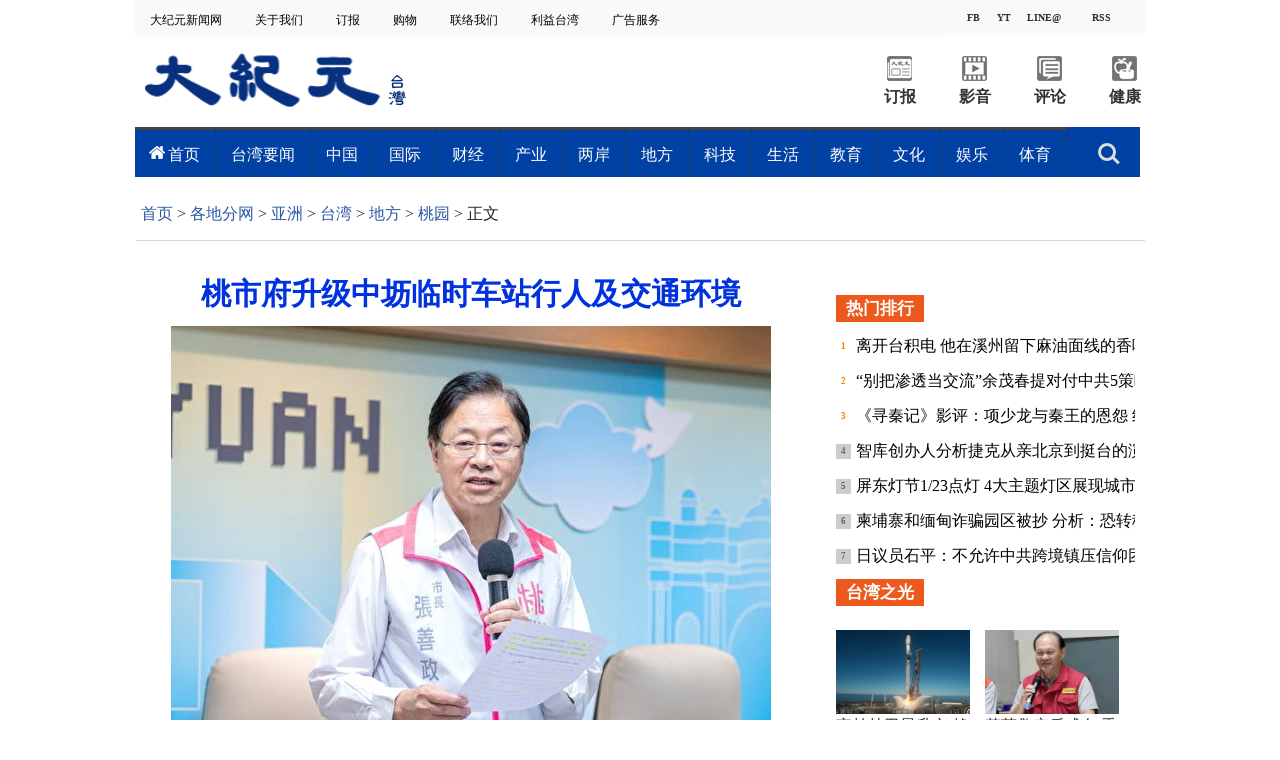

--- FILE ---
content_type: text/html; charset=UTF-8
request_url: https://www.epochtimes.com/gb/24/6/19/n14273207.htm
body_size: 22991
content:
<!DOCTYPE html>
<html lang="zh-Hans">
<head>
<meta charset="UTF-8">
<link rel="icon" href="/favicon.ico" type="image/x-icon">
<link rel="icon" href="/favicon-16x16.png" sizes="16x16" type="image/png">
<link rel="icon" href="/favicon-32x32.png" sizes="32x32" type="image/png">
<link rel="icon" href="/favicon-48x48.png" sizes="48x48" type="image/png">
<link rel="apple-touch-icon" sizes="120x120" href="/apple-touch-icon-120.png">
<link rel="apple-touch-icon" sizes="152x152" href="/apple-touch-icon-152.png">
<link rel="apple-touch-icon" sizes="180x180" href="/apple-touch-icon.png">
<link rel="icon" sizes="192x192" href="/android-icon-192x192.png">
<link rel="icon" sizes="512x512" href="/android-icon-512x512.png">
<link rel="manifest" href="/manifest.json">
<meta name="viewport" content="width=device-width, initial-scale=1">
<link rel="profile" href="http://gmpg.org/xfn/11">
<link rel="preconnect" href="https://www.googletagmanager.com">
<link rel="preconnect" href="https://cdn.cookielaw.org">
	<meta name="date" content="2024-06-19 4:12:50 PM" />
			<link rel="preload" as="image" href="https://i.epochtimes.com/assets/uploads/2024/06/id14273208-689765-600x400.jpg">
	<title>桃市府升级中坜临时车站行人及交通环境 | 桃园 | 中坜车站 | 铁路 | 大纪元</title>
<meta name='robots' content='index, follow' />
<meta name="description" content="桃园市长张善政19日表示，上周日中坜车站功成身退，中坜临时车站正式启用，待2031年中坜车站地下化工程完工后，将迈向桃园铁路地下化的下一个阶段，市府团队会持之以恒的逐步推动各项旧市区环境改善工程，持续改善中坜的城市风貌。">
<meta property="og:locale" content="zh_CN" >
<meta property="og:site_name" content="大纪元 www.epochtimes.com" >
<meta property="article:publisher" content="https://www.facebook.com/djytimes">
<meta property="og:url" content="https://www.epochtimes.com/gb/24/6/19/n14273207.htm">
<meta property="og:type" content="article">
<meta property="og:title" content="桃市府升级中坜临时车站行人及交通环境 | 桃园 | 中坜车站 | 铁路 | 大纪元">
<meta property="og:description" content="桃园市长张善政19日表示，上周日中坜车站功成身退，中坜临时车站正式启用，待2031年中坜车站地下化工程完工后，将迈向桃园铁路地下化的下一个阶段，市府团队会持之以恒的逐步推动各项旧市区环境改善工程，持续改善中坜的城市风貌。">
<meta property="fb:page_id" content="1571885662850711">
<meta property="og:image" content="https://i.epochtimes.com/assets/uploads/2024/06/id14273208-689765-695x359.jpg">
<meta property="twitter:site" content="大纪元 www.epochtimes.com" >
<meta property="twitter:domain" content="www.epochtimes.com" >
<meta name="twitter:title" content="桃市府升级中坜临时车站行人及交通环境 | 桃园 | 中坜车站 | 铁路 | 大纪元">
<meta name="twitter:description" content="桃园市长张善政19日表示，上周日中坜车站功成身退，中坜临时车站正式启用，待2031年中坜车站地下化工程完工后，将迈向桃园铁路地下化的下一个阶段，市府团队会持之以恒的逐步推动各项旧市区环境改善工程，持续改善中坜的城市风貌。">
<meta name="twitter:card" content="summary_large_image">
<meta name="twitter:image" content="https://i.epochtimes.com/assets/uploads/2024/06/id14273208-689765-695x359.jpg">
<link rel='stylesheet' id='djy-style-css' href='https://www.epochtimes.com/assets/themes/djy/style.min.css?ver=20250227' type='text/css' media='all' />
<link rel='stylesheet' id='djy-foundation-css' href='https://www.epochtimes.com/assets/themes/djy/css/foundation/foundation.min.css?ver=20150811' type='text/css' media='all' />
<link rel='stylesheet' id='djy-global-css' href='https://www.epochtimes.com/assets/themes/djy/css/global-v2.min.css?ver=20250424' type='text/css' media='all' />
<link rel='stylesheet' id='djy-article-css' href='https://www.epochtimes.com/assets/themes/djy/css/article-v2.min.css?ver=20250728' type='text/css' media='all' />
<link rel='stylesheet' id='djy-slick-css-css' href='https://www.epochtimes.com/assets/themes/djy/css/community/slick.css?ver=20160303' type='text/css' media='all' />
<link rel='stylesheet' id='djy-widget-template-css' href='https://www.epochtimes.com/assets/themes/djy/css/widget-v2.min.css?ver=20250424' type='text/css' media='all' />
<link rel='stylesheet' id='djy-print-css' href='https://www.epochtimes.com/assets/themes/djy/css/print.min.css?ver=20160303' type='text/css' media='print' />

<link rel="canonical" href="https://www.epochtimes.com/gb/24/6/19/n14273207.htm" />
			<style type="text/css">
			body{ font-family: Simsun; }
			</style>
		<meta property="fb:pages" content="394510747593181" />
<meta name="news_keywords" content="中坜车站,交通,公车站牌,动线规划,单行道,接送区,桃园,行人,行人安全,铁路,铁路地下化,大纪元" />
	<script>
		var djy_primary_category, djy_primary_cat_full, djy_user_id, djy_tag_ids, djy_tag_names_full, djy_post_id, djy_author_ids, djy_public_authors, djy_cat_ids, djy_cat_names_full, djy_term_ids, djy_term_names_full, djy_all_term_ids, djy_all_term_names_full, djy_domain, djy_ads_term_ids, djy_publish_date, djy_no_ads = false;
		var encoding = 'gb';
        function verifyStorage(){try{ localStorage.setItem('test',1);localStorage.removeItem('test');return 1;} catch(e) {return 0;}}
        var hasStorage = verifyStorage();
        if (hasStorage) {
            var preferred_lang = localStorage.getItem('preferred_lang');
            var href = window.location.href;
            if (preferred_lang && href.indexOf('/tag/') === -1 && href.indexOf('/authors/') === -1) {
                if (window.location.pathname === '/' && preferred_lang === 'gb') {
                    window.location.replace('/gb/');
                } else {
                    var current_lang = '/'+ (preferred_lang === 'b5' ? 'gb' : 'b5')+'/';
                    if (href.indexOf(current_lang) !== -1 && href.indexOf('/'+preferred_lang+'/') === -1) {
                        window.location.replace(href.replace(current_lang, '/'+preferred_lang+'/'));
                    }
                }
            }
        }
	djy_primary_category = '1185646';
djy_primary_cat_full = '桃园-1185646';
djy_user_id = '361';
djy_post_id = '14273207';
djy_tag_ids = '61844,1169517,66728,62283,84601,1579967,1579968,1427717,62535,270130,92579';
djy_tag_names_full = '桃园-61844;中坜车站-1169517;铁路-66728;交通-62283;行人-84601;动线规划-1579967;接送区-1579968;单行道-1427717;公车站牌-62535;铁路地下化-270130;行人安全-92579';
djy_cat_ids = '989,1184623,391,1184675,1185646';
djy_cat_names_full = '亚洲-989;台湾-1184623;各地分网-391;地方-1184675;桃园-1185646';
djy_all_term_ids = '989,1184623,391,1184675,1185646';
djy_all_term_names_full = '亚洲-989;台湾-1184623;各地分网-391;地方-1184675;桃园-1185646';
djy_ads_term_ids = '989,1184623,391,1184675,1185646';
djy_publish_date = '20240619';
	</script>
	
<script type="application/ld+json">
{"@context":"https:\/\/schema.org","@type":"BreadcrumbList","itemListElement":[{"@type":"ListItem","position":1,"name":"\u5404\u5730\u5206\u7db2","item":"https:\/\/www.epochtimes.com\/gb\/ncChineseCommunity.htm"},{"@type":"ListItem","position":2,"name":"\u4e9e\u6d32","item":"https:\/\/www.epochtimes.com\/gb\/nsc989.htm"},{"@type":"ListItem","position":3,"name":"\u53f0\u7063","item":"https:\/\/www.epochtimes.com\/gb\/ncid1184623.htm"},{"@type":"ListItem","position":4,"name":"\u5730\u65b9","item":"https:\/\/www.epochtimes.com\/gb\/ncid1184675.htm"},{"@type":"ListItem","position":5,"name":"\u6843\u5712","item":"https:\/\/www.epochtimes.com\/gb\/ncid1185646.htm"}]}
</script>

<script type="application/ld+json">
{"@context":"https:\/\/schema.org","@type":"NewsArticle","@id":"https:\/\/www.epochtimes.com\/gb\/24\/6\/19\/n14273207.htm\/#newsarticle","url":"https:\/\/www.epochtimes.com\/gb\/24\/6\/19\/n14273207.htm","mainEntityOfPage":"https:\/\/www.epochtimes.com\/gb\/24\/6\/19\/n14273207.htm","headline":"桃市府升级中坜临时车站行人及交通环境","description":"桃园市长张善政19日表示，上周日中坜车站功成身退，中坜临时车站正式启用，待2031年中坜车站地下化工程完工后，将迈向桃园铁路地下化的下一个阶段，市府团队会持之以恒的逐步推动各项旧市区环境改善工程，持续改善中坜的城市风貌。","keywords":"桃园,中坜车站,铁路,交通,行人,动线规划,接送区,单行道,公车站牌,铁路地下化,行人安全","dateCreated":"2024-06-19T16:12:50Z","datePublished":"2024-06-19T16:12:50Z","dateModified":"2024-06-21T16:01:30Z","author":{"@type":"Person","name":"大纪元新闻网","description":"大纪元报导","image":""},"publisher":{"@type":"Organization","logo":{"@type":"ImageObject","url":"https:\/\/www.epochtimes.com\/assets\/themes\/djy\/images\/DJY-Web-Logo.png","width":"195","height":"80"},"name":"大纪元","sameAs":["https:\/\/www.facebook.com\/djytimes","https:\/\/x.com\/dajiyuan"]},"articleSection":"桃园","thumbnailUrl":"https:\/\/i.epochtimes.com\/assets\/uploads\/2024\/06\/id14273208-689765.jpg","name":"桃市府升级中坜临时车站行人及交通环境","wordCount":"870","timeRequired":"208","mainEntity":{"@type":"WebPage","@id":"https:\/\/www.epochtimes.com\/gb\/24\/6\/19\/n14273207.htm"},"image":{"@type":"ImageObject","contentUrl":"https:\/\/i.epochtimes.com\/assets\/uploads\/2024\/06\/id14273208-689765-600x388.jpg","url":"https:\/\/i.epochtimes.com\/assets\/uploads\/2024\/06\/id14273208-689765-600x400.jpg","name":"桃园市长张善政19日表示，持续改善中坜的城市风貌。（桃园市府新闻处 提供）","height":"600","width":"400"},"isAccessibleForFree":"true","potentialAction":{"@type":"ReadAction","target":[{"@type":"EntryPoint","urlTemplate":"https:\/\/www.epochtimes.com\/gb\/24\/6\/19\/n14273207.htm"}]},"inLanguage":"zh-Hans","copyrightYear":"2026"}
</script>
<meta property="dable:item_id" content="14273207">
<meta property="dable:author" content="djy">
<link rel="amphtml" href="https://www.epochtimes.com/gb/24/6/19/n14273207.htm/amp" /><!--[if lt IE 9]>
     <script type="text/javascript" src="/assets/themes/djy/js/html5.js"></script>
     <link href="/assets/themes/djy/css/ie.css" rel="stylesheet" type="text/css" />
<![endif]-->
</head>
<body class="post-template-default single single-post postid-14273207 single-format-standard gb single-template-living-article">    <!-- Google tag (gtag.js) -->
    <script async src="https://www.googletagmanager.com/gtag/js?id=G-64JWG501SB"></script>
    <script>
        var ga4_para_obj = {};

        if (typeof(djy_user_id) != "undefined" && djy_user_id !== null) {
            ga4_para_obj.author_id = djy_user_id;
        }
        if (typeof(djy_public_authors) != "undefined" && djy_public_authors !== null) {
            ga4_para_obj.author_name = djy_public_authors;
        }
        if (typeof(djy_cat_ids) != "undefined" && djy_cat_ids !== null) {
            ga4_para_obj.category_ids = djy_cat_ids;
        }
        if (typeof(djy_all_term_names_full) != "undefined" && djy_all_term_names_full !== null) {
            ga4_para_obj.category_names = djy_all_term_names_full;
        }
        if (typeof(djy_primary_category) != "undefined" && djy_primary_category !== null) {
            ga4_para_obj.primary_category = djy_primary_cat_full;
        }
        if (typeof(djy_publish_date) != "undefined" && djy_publish_date !== null) {
            ga4_para_obj.publish_date = djy_publish_date;
        }
        if (typeof(djy_term_ids) != "undefined" && djy_term_ids !== null) {
            ga4_para_obj.term_ids = djy_term_ids;
        }
        ga4_para_obj.cookie_domain = '.epochtimes.com';

        window.dataLayer = window.dataLayer || [];
        function gtag(){dataLayer.push(arguments);}
        gtag('consent', 'default', {
            ad_storage: "granted",
            analytics_storage: "granted",
            functionality_storage: "granted",
            personalization_storage: "granted",
            security_storage: "granted",
            ad_user_data: "granted",
            ad_personalization: "granted"
        });// Override defaults to 'denied' for specific regions.
        gtag('consent', 'default', {
            ad_storage: 'denied',
            analytics_storage: 'denied',
            functionality_storage: 'denied',
            personalization_storage: 'denied',
            security_storage: 'denied',
            ad_user_data: 'denied',
            ad_personalization: 'denied',
            ad_user_personalization: 'denied',
            region: ['AT', 'BE', 'BG', 'HR', 'CY', 'CZ', 'DK', 'EE', 'FI', 'FR', 'DE', 'GR', 'HU', 'IE', 'IT', 'LV', 'LT', 'LU', 'MT', 'NL', 'PL', 'PT', 'RO', 'SK', 'SI', 'ES', 'SE', 'GB', 'CH']
        });


        var sent_pageview_status = 0;
        if (hasStorage) {
            //ATTN: in OneTrust: C0005 - social; C0003 - functional; C0002 - performance; C0004 - ads target; C0001 - basic that always active
            var currentGroups = localStorage.getItem('EpochOnetrustActiveGroups');
            if (currentGroups) {
                var performanceAuth = (currentGroups.indexOf('C0002') === -1) ? 'denied' : 'granted';
                var functionalAuth = (currentGroups.indexOf('C0003') === -1) ? 'denied' : 'granted';
                var targetingAuth = (currentGroups.indexOf('C0004') === -1) ? 'denied' : 'granted';

                gtag('consent', 'update', {
                    analytics_storage: performanceAuth,
                    personalization_storage: performanceAuth,
                    security_storage: performanceAuth,
                    functionality_storage: functionalAuth,
                    ad_storage: targetingAuth,
                    ad_user_data: targetingAuth,
                    ad_personalization: targetingAuth,
                    ad_user_personalization: targetingAuth
                });
                sent_pageview_status = 1;
            }
        }

        gtag('set', {'cookie_flags': 'SameSite=Lax;Secure'});
        gtag('set', 'send_page_view', false);
        gtag('js', new Date());
        gtag('config', 'G-64JWG501SB', ga4_para_obj);

        function sent_pageview_check() {
            if (sent_pageview_status < 3) {
                sent_pageview_status = 3;
                gtag('event', 'page_view', {
                    'page_title': document.title,
                    'page_location': window.location.href,
                    'page_path': window.location.pathname
                });
            }
        }
        if (sent_pageview_status == 1) {
            sent_pageview_check();
        }
        </script>
        <script src="https://cdn.cookielaw.org/scripttemplates/otSDKStub.js" data-document-language="true" type="text/javascript" charset="UTF-8" data-domain-script="018e5888-3113-7bbd-ad24-8a36ff0c5755" ></script>
        <script>
        function OptanonWrapper() {
            if (hasStorage && (localStorage.getItem('EpochOnetrustActiveGroups') !== OnetrustActiveGroups)) {
                localStorage.setItem('EpochOnetrustActiveGroups', OnetrustActiveGroups);
                window.location.reload();
            }
            sent_pageview_check();
        }

        // in case there was no callback
        setTimeout(function() {
            sent_pageview_check();
        }, 3000);
    </script>


	<script>
	var epochload = [];
	var slots =  new Array();
	function loadGTM(id) {
		(function(w,d,s,l,i){w[l]=w[l]||[];w[l].push({'gtm.start':new Date().getTime(),event:'gtm.js'});var f=d.getElementsByTagName(s)[0],j=d.createElement(s),dl=l!='dataLayer'?'&l='+l:'';
			j.async=true;j.src='//www.googletagmanager.com/gtm.js?id='+i+dl;f.parentNode.insertBefore(j,f);})(window,document,'script','dataLayer', id);
	}
		</script>
	<noscript><iframe src="//www.googletagmanager.com/ns.html?id=GTM-WHM2XS" height="0" width="0" style="display:none;visibility:hidden"></iframe></noscript>
	<script>
	if (document.getElementsByClassName('archive tag').length > 0) {
		setTimeout(function() {
			loadGTM('GTM-WHM2XS');
		}, 3000);
	} else {
		loadGTM('GTM-WHM2XS');
	}
	</script>
    <script class="optanon-category-C0002-C0004" type="text/plain" src="https://btloader.com/tag?o=5755245557186560&upapi=true" async></script>
	
<div class="single_column_container" style="width: 1010px; margin: 0 auto;; background-color: #ffffff; border: ;">
	<div class="content" style="background-color: #ffffff; padding: 0; ">
	
<div class="single_column_container" style="width: 100%; background-color: #ffffff; border: ;">
	<div class="content" style="background-color: #ffffff; padding: 0; ">
	
<div class="living_2_columns_container" style="width: 100%; border: ;">
	<div class="content">
				<div class="list_wrap">
							<div class="left_column " style="border-right: ; padding: 0 0 0 10px;; background-color: #f9f9f9; float: left; display: inline-block; width: 80%;">
					<div class="living-navigation" style="background-color:#f9f9f9">
		<header role="navigation">
		<ul style="float: left;">
						<li>
				<a href="https://www.epochtimes.com/taiwan" target="_blank" style="font-size:12px;color:#000000;">
					大纪元新闻网				</a>
				<span style="width:30px">&nbsp;</span>
			</li>
						<li>
				<a href="https://www.epochtimes.com.tw/about.htm" target="_blank" style="font-size:12px;color:#000000;">
					关于我们				</a>
				<span style="width:30px">&nbsp;</span>
			</li>
						<li>
				<a href="https://order.epochtimes.com.tw/" target="_blank" style="font-size:12px;color:#000000;">
					订报				</a>
				<span style="width:30px">&nbsp;</span>
			</li>
						<li>
				<a href="https://www.epochmall.com/" target="_blank" style="font-size:12px;color:#000000;">
					 购物				</a>
				<span style="width:30px">&nbsp;</span>
			</li>
						<li>
				<a href="https://www.epochtimes.com.tw/contact" target="_blank" style="font-size:12px;color:#000000;">
					 联络我们				</a>
				<span style="width:30px">&nbsp;</span>
			</li>
						<li>
				<a href="https://www.epochtimes.com.tw/LeadTaiwan.html" target="_blank" style="font-size:12px;color:#000000;">
					利益台湾				</a>
				<span style="width:30px">&nbsp;</span>
			</li>
						<li>
				<a href="https://event.epochtimes.com.tw/advertise/" target="_blank" style="font-size:12px;color:#000000;">
					 广告服务				</a>
				<span style="width:30px">&nbsp;</span>
			</li>
					</ul>
				<div id="login_wrapper" class="pipa_login_wrapper" style="margin-top:6px;"></div>
	</header>
	</div>
				</div>
							<div class="right_column " style="padding: 0 10px 0 0 ;; background-color: #f9f9f9; float: right; display:inline-block; width: 20%;">
					<div class="living-horizontal-line" style="margin: ;">
<hr style="border-top: 4px solid #f9f9f9; width: 100%; ">
</div>

<div class="single_column_container" style="width: 160px; margin: 0 auto;; background-color: #ffffff; border: ;">
	<div class="content" style="background-color: #ffffff; padding: 0; ">
	
<div class="living_3_columns_container" style="width: 160px; margin: 0 auto;; border: ;">
	<div class="content">
				<div class="list_wrap">
							<div class="left_column" style="border-right: ; padding: 0; background-color: #f9f9f9 ;float: left; width: 34%">
					
<div class="living_3_columns_container" style="width: 55px; margin: 0 auto;; border: ;">
	<div class="content">
				<div class="list_wrap">
							<div class="left_column" style="border-right: ; padding: 0; background-color: #f9f9f9 ;float: left; width: 45%">
					
<div class="single_column_container" style="width: 25px; margin: 0 auto;; background-color: #f9f9f9; border: ;">
	<div class="content" style="background-color: #f9f9f9; padding: 0; ">
	<div class="living_image_box">
	<a href="https://www.facebook.com/epochtimes.taiwan" target="_blank">
				<img src="" >
					<div class="title" style="background-color: #f9f9f9; color: #333333; font-size: 10px;" >
				FB			</div>
			</a>
</div>
	</div>
	<div class="clear"></div>
</div>
				</div>
							<div class="mid_column" style="border-right: ; padding: 0; background-color: #f9f9f9 ;float: left; width: 10%">
					
<div class="living-vertical-line" style="border-left: 5px solid #f9f9f9; height: 5px;">&nbsp;</div>

				</div>
							<div class="right_column" style="padding: 0; background-color: #f9f9f9 ;float: left; width: 45%">
					
<div class="single_column_container" style="width: 25px; margin: 0 auto;; background-color: #f9f9f9; border: ;">
	<div class="content" style="background-color: #f9f9f9; padding: 0; ">
	<div class="living_image_box">
	<a href="https://www.youtube.com/channel/UCApkp-DRCG3ioHRepJU85tw" target="_blank">
				<img src="" >
					<div class="title" style="background-color: #f9f9f9; color: #333333; font-size: 10px;" >
				YT			</div>
			</a>
</div>
	</div>
	<div class="clear"></div>
</div>
				</div>
					</div>
				<div id="login_wrapper" style="float: right;margin-top: -47px;margin-right: 65px;"></div>
		<div class="clear"></div>
	</div>
</div>

				</div>
							<div class="mid_column" style="border-right: ; padding: 0; background-color: #f9f9f9 ;float: left; width: 44%">
					
<div class="living_3_columns_container" style="width: 70px; margin: 0 auto;; border: ;">
	<div class="content">
				<div class="list_wrap">
							<div class="left_column" style="border-right: ; padding: 0; background-color: #f9f9f9 ;float: left; width: 7%">
					
<div class="living-vertical-line" style="border-left: 5px solid #f9f9f9; height: 5px;">&nbsp;</div>

				</div>
							<div class="mid_column" style="border-right: ; padding: 0px 0px 0px 0px; background-color: #f9f9f9 ;float: left; width: 86%">
					
<div class="single_column_container" style="width: 60px; margin: 0 auto;; background-color: #f9f9f9; border: ;">
	<div class="content" style="background-color: #f9f9f9; padding: 0; ">
	<div class="living_image_box">
	<a href="https://page.line.me/gjy3178r" target="_blank">
				<img src="" >
					<div class="title" style="background-color: #f9f9f9; color: #333333; font-size: 10px;" >
				LINE@			</div>
			</a>
</div>
	</div>
	<div class="clear"></div>
</div>
				</div>
							<div class="right_column" style="padding: 0; background-color: #f9f9f9 ;float: left; width: 7%">
					
<div class="living-vertical-line" style="border-left: 5px solid #f9f9f9; height: 5px;">&nbsp;</div>

				</div>
					</div>
				<div id="login_wrapper" style="float: right;margin-top: -47px;margin-right: 65px;"></div>
		<div class="clear"></div>
	</div>
</div>

				</div>
							<div class="right_column" style="padding: 0; background-color: #f9f9f9 ;float: left; width: 22%">
					
<div class="single_column_container" style="width: 35px; margin: 0 auto;; background-color: #f9f9f9; border: ;">
	<div class="content" style="background-color: #f9f9f9; padding: 0; ">
	<div class="living_image_box">
	<a href="https://www.epochtimes.com.tw/Rss/latest" target="_blank">
				<img src="" >
					<div class="title" style="background-color: #f9f9f9; color: #333333; font-size: 10px;" >
				RSS			</div>
			</a>
</div>
	</div>
	<div class="clear"></div>
</div>
				</div>
					</div>
				<div id="login_wrapper" style="float: right;margin-top: -47px;margin-right: 65px;"></div>
		<div class="clear"></div>
	</div>
</div>

	</div>
	<div class="clear"></div>
</div>
<div class="living-horizontal-line" style="margin: ;">
<hr style="border-top: 1px solid #f9f9f9; width: 100%; ">
</div>
				</div>
					</div>
				<div class="clear"></div>
	</div>
</div>


<div class="single_column_container" style="width: 1010px; margin: 0 auto;; background-color: #ffffff; border: ;">
	<div class="content" style="background-color: #ffffff; padding: 0 5px 0 0; ">
	
<div class="living_3_columns_container" style="width: 1010px; margin: 0 auto;; border: ;">
	<div class="content">
				<div class="list_wrap">
							<div class="left_column" style="border-right: ; padding: 0; background-color: #ffffff ;float: left; width: 27%">
					<div class="living_image_box">
	<a href="https://www.epochtimes.com/taiwan" target="_blank">
				<img src="https://www.epochtimes.com.tw/asset/image/main/logo.png" >
			</a>
</div>
				</div>
							<div class="mid_column" style="border-right: ; padding: 0; background-color: #ffffff ;float: left; width: 45%">
					
<div class="single_column_container" style="width: 450px; margin: 0 auto;; background-color: #ffffff; border: ;">
	<div class="content" style="background-color: #ffffff; padding: 0; ">
	<div class="living-horizontal-line" style="margin: ;">
<hr style="border-top: 1px solid #ffffff; width: 450; ">
</div>
	</div>
	<div class="clear"></div>
</div>
				</div>
							<div class="right_column" style="padding: 0; background-color: #ffffff ;float: left; width: 28%">
					
<div class="living_2_columns_container" style="width: 300px; margin: 0 auto;; border: ;">
	<div class="content">
				<div class="list_wrap">
							<div class="left_column " style="border-right: ; padding: 0; background-color: #ffffff; float: left; display: inline-block; width: 50%;">
					
<div class="living_2_columns_container" style="width: 150px; margin: 0 auto;; border: ;">
	<div class="content">
				<div class="list_wrap">
							<div class="left_column " style="border-right: ; padding: 19px 25px 0px 25px; background-color: #ffffff; float: left; display: inline-block; width: 50%;">
					<div class="living_image_box">
	<a href="https://order.epochtimes.com.tw/?utm_source=DJYtwEpoch&#038;utm_medium=topBarIcon" target="_blank">
				<img src="https://www.epochtimes.com.tw/asset/image/main/order_ico2.png" >
			</a>
</div>
				</div>
							<div class="right_column " style="padding: 19px 25px 0px 25px; background-color: #ffffff; float: right; display:inline-block; width: 50%;">
					<div class="living_image_box">
	<a href="https://www.epochtimes.com/gb/ncid1246391.htm" target="_blank">
				<img src="https://www.epochtimes.com.tw/asset/image/main/video_ico2.png" >
			</a>
</div>
				</div>
					</div>
				<div class="clear"></div>
	</div>
</div>


<div class="living_2_columns_container" style="width: 150px; margin: 0 auto;; border: ;">
	<div class="content">
				<div class="list_wrap">
							<div class="left_column " style="border-right: ; padding: 0; background-color: #ffffff; float: left; display: inline-block; width: 50%;">
							<div class="living-simple-text" style="text-align: center; font-size: 16px; font-weight: bold; font-style: normal; color: #333333;">
		<p><a style="text-align: center; font-size: 16px; font-weight: bold; font-style: normal; color: #333333;" href="https://order.epochtimes.com.tw/?utm_source=DJYtwEpoch&#038;utm_medium=topBarIcon" target="_blank">订报</a></p>		</div>
						</div>
							<div class="right_column " style="padding: 0; background-color: #ffffff; float: right; display:inline-block; width: 50%;">
							<div class="living-simple-text" style="text-align: center; font-size: 16px; font-weight: bold; font-style: normal; color: #333333;">
		<p><a style="text-align: center; font-size: 16px; font-weight: bold; font-style: normal; color: #333333;" href="https://www.epochtimes.com/gb/ncid1246391.htm" target="_blank">影音</a></p>		</div>
						</div>
					</div>
				<div class="clear"></div>
	</div>
</div>

				</div>
							<div class="right_column " style="padding: 0; background-color: #ffffff; float: right; display:inline-block; width: 50%;">
					
<div class="living_2_columns_container" style="width: 150px; margin: 0 auto;; border: ;">
	<div class="content">
				<div class="list_wrap">
							<div class="left_column " style="border-right: ; padding: 19px 25px 0px 25px; background-color: #ffffff; float: left; display: inline-block; width: 50%;">
					<div class="living_image_box">
	<a href="https://www.epochtimes.com/gb/nccomment.htm" target="_blank">
				<img src="https://www.epochtimes.com.tw/asset/image/main/comment_ico2.png" >
			</a>
</div>
				</div>
							<div class="right_column " style="padding: 19px 25px 0px 25px; background-color: #ffffff; float: right; display:inline-block; width: 50%;">
					<div class="living_image_box">
	<a href="https://www.epochtimes.com/gb/ncid1184684.htm" target="_blank">
				<img src="https://www.epochtimes.com.tw/asset/image/main/health_ico2.png" >
			</a>
</div>
				</div>
					</div>
				<div class="clear"></div>
	</div>
</div>


<div class="living_2_columns_container" style="width: 100%; border: ;">
	<div class="content">
				<div class="list_wrap">
							<div class="left_column " style="border-right: ; padding: 0; background-color: #ffffff; float: left; display: inline-block; width: 50%;">
							<div class="living-simple-text" style="text-align: center; font-size: 16px; font-weight: bold; font-style: normal; color: #333333;">
		<p><a style="text-align: center; font-size: 16px; font-weight: bold; font-style: normal; color: #333333;" href="https://www.epochtimes.com/gb/nccomment.htm" target="_blank">评论</a></p>		</div>
						</div>
							<div class="right_column " style="padding: 0; background-color: #ffffff; float: right; display:inline-block; width: 50%;">
							<div class="living-simple-text" style="text-align: center; font-size: 16px; font-weight: bold; font-style: normal; color: #333333;">
		<p><a style="text-align: center; font-size: 16px; font-weight: bold; font-style: normal; color: #333333;" href="https://www.epochtimes.com/gb/ncid1184684.htm" target="_blank">健康</a></p>		</div>
						</div>
					</div>
				<div class="clear"></div>
	</div>
</div>

				</div>
					</div>
				<div class="clear"></div>
	</div>
</div>


<div class="single_column_container" style="width: 100%; background-color: #ffffff; border: ;">
	<div class="content" style="background-color: #ffffff; padding: 0; ">
		</div>
	<div class="clear"></div>
</div>
				</div>
					</div>
				<div id="login_wrapper" style="float: right;margin-top: -47px;margin-right: 65px;"></div>
		<div class="clear"></div>
	</div>
</div>


<div class="inspired-mega-menu" style="visibility: hidden;">
	<header class="cd-main-header">
		<ul class="cd-header-buttons">
			<li style="">
				<a class="cd-search-trigger" href="#cd-search">搜索<span></span></a>
			</li>
			<li><a class="cd-nav-trigger" href="#cd-primary-nav">目录<span></span></a></li>
		</ul> <!-- cd-header-buttons -->
	</header>

	<main class="cd-main-content"></main>

	<nav class="cd-nav">
		<ul id="cd-primary-nav" class="cd-primary-nav is-fixed clear" style="background-color: #0041a3;">
				<li class="has-children">
				<a href="https://www.epochtimes.com/gb/ncid1184623.htm" style="color: #ffffff; font-size: 16px; padding: 0px 15px;" data-term-id="1184623">首页</a>
				<ul class="cd-nav-gallery is-hidden" style="padding-top: 16px;">
					<li class="go-back"><a href="#">目录</a></li>
					<li class="see-all" style="display: none;">
										</li>
									<div class="nav-gallery-list">
										<li>
							<a class="cd-nav-item" href="https://www.epochtimes.com/gb/26/1/16/n14677098.htm" target="_blank">
								<img src="https://i.epochtimes.com/assets/uploads/2026/01/id14677101-824071-320x200.jpg" alt="桃园市区公车全面启用乘车码（QR Code）扫码即可搭车" width="320" height="200">
								<h3>桃园市区公车全面启用乘车码（QR Code）扫码即可搭车</h3>
							</a>
						</li>
										<li>
							<a class="cd-nav-item" href="https://www.epochtimes.com/gb/26/1/16/n14677286.htm" target="_blank">
								<img src="https://i.epochtimes.com/assets/uploads/2026/01/id14677287-824180-320x200.jpg" alt="穿着亮眼外籍女子来台当车手 全台跑透透离境前遭逮捕" width="320" height="200">
								<h3>穿着亮眼外籍女子来台当车手 全台跑透透离境前遭逮捕</h3>
							</a>
						</li>
										<li>
							<a class="cd-nav-item" href="https://www.epochtimes.com/gb/26/1/16/n14677340.htm" target="_blank">
								<img src="https://i.epochtimes.com/assets/uploads/2026/01/id14677341-824237-320x200.jpg" alt="高雄果岭公园巡逻设备竟用中国品牌 议员忧有资安疑虑" width="320" height="200">
								<h3>高雄果岭公园巡逻设备竟用中国品牌 议员忧有资安疑虑</h3>
							</a>
						</li>
										<li>
							<a class="cd-nav-item" href="https://www.epochtimes.com/gb/26/1/16/n14677143.htm" target="_blank">
								<img src="https://i.epochtimes.com/assets/uploads/2026/01/id14677145-824103-320x200.jpg" alt="醒吾三立影视学院打造影视新星 从舞台到棚内一镜到底" width="320" height="200">
								<h3>醒吾三立影视学院打造影视新星 从舞台到棚内一镜到底</h3>
							</a>
						</li>
										<li>
							<a class="cd-nav-item" href="https://www.epochtimes.com/gb/26/1/16/n14677132.htm" target="_blank">
								<img src="https://i.epochtimes.com/assets/uploads/2026/01/id14677133-824077-320x200.jpg" alt="AI互动设计串连跨世代共创 元智推“双频 Dual-Tone”展" width="320" height="200">
								<h3>AI互动设计串连跨世代共创 元智推“双频 Dual-Tone”展</h3>
							</a>
						</li>
									</div>		
							</ul>
			</li>
				<li class="has-children">
				<a href="https://www.epochtimes.com/gb/nsc414.htm" style="color: #ffffff; font-size: 16px; padding: 0px 15px;" data-term-id="414">台湾要闻</a>
				<ul class="cd-nav-gallery is-hidden" style="padding-top: 16px;">
					<li class="go-back"><a href="#">目录</a></li>
					<li class="see-all" style="display: none;">
										</li>
									<div class="nav-gallery-list">
										<li>
							<a class="cd-nav-item" href="https://www.epochtimes.com/gb/26/1/15/n14676692.htm" target="_blank">
								<img src="https://i.epochtimes.com/assets/uploads/2026/01/id14676693-823961-320x200.jpg" alt="电力成扩产关键 台积电全球布局" width="320" height="200">
								<h3>电力成扩产关键 台积电全球布局</h3>
							</a>
						</li>
										<li>
							<a class="cd-nav-item" href="https://www.epochtimes.com/gb/26/1/15/n14676707.htm" target="_blank">
								<img src="https://i.epochtimes.com/assets/uploads/2026/01/id14676708-823959-320x200.jpg" alt="解析川普印太布局 胡振东：美军离台湾并不遥远" width="320" height="200">
								<h3>解析川普印太布局 胡振东：美军离台湾并不遥远</h3>
							</a>
						</li>
										<li>
							<a class="cd-nav-item" href="https://www.epochtimes.com/gb/26/1/16/n14677078.htm" target="_blank">
								<img src="https://i.epochtimes.com/assets/uploads/2026/01/id14677090-2601152143392378-320x200.jpg" alt="台湾对等关税15%不叠加 获232条款最惠待遇" width="320" height="200">
								<h3>台湾对等关税15%不叠加 获232条款最惠待遇</h3>
							</a>
						</li>
										<li>
							<a class="cd-nav-item" href="https://www.epochtimes.com/gb/26/1/16/n14677259.htm" target="_blank">
								<img src="https://i.epochtimes.com/assets/uploads/2026/01/id14677260-824159-320x200.jpg" alt="“超人力霸王”降临高雄灯会 陈其迈：致敬守护台湾的力量" width="320" height="200">
								<h3>“超人力霸王”降临高雄灯会 陈其迈：致敬守护台湾的力量</h3>
							</a>
						</li>
										<li>
							<a class="cd-nav-item" href="https://www.epochtimes.com/gb/26/1/16/n14677340.htm" target="_blank">
								<img src="https://i.epochtimes.com/assets/uploads/2026/01/id14677341-824237-320x200.jpg" alt="高雄果岭公园巡逻设备竟用中国品牌 议员忧有资安疑虑" width="320" height="200">
								<h3>高雄果岭公园巡逻设备竟用中国品牌 议员忧有资安疑虑</h3>
							</a>
						</li>
									</div>		
							</ul>
			</li>
				<li class="has-children">
				<a href="https://www.epochtimes.com/gb/ncid1184667.htm" style="color: #ffffff; font-size: 16px; padding: 0px 15px;" data-term-id="1184667">中国</a>
				<ul class="cd-nav-gallery is-hidden" style="padding-top: 16px;">
					<li class="go-back"><a href="#">目录</a></li>
					<li class="see-all" style="display: none;">
										</li>
									<div class="nav-gallery-list">
										<li>
							<a class="cd-nav-item" href="https://www.epochtimes.com/gb/26/1/6/n14670325.htm" target="_blank">
								<img src="" alt="马杜洛多次炫耀华为手机 中国网友发图被华为举报" width="320" height="200">
								<h3>马杜洛多次炫耀华为手机 中国网友发图被华为举报</h3>
							</a>
						</li>
										<li>
							<a class="cd-nav-item" href="https://www.epochtimes.com/gb/26/1/7/n14671066.htm" target="_blank">
								<img src="https://i.epochtimes.com/assets/uploads/2026/01/id14671067-822028-320x200.jpeg" alt="陆企禁工人外食 网劝台湾别回归" width="320" height="200">
								<h3>陆企禁工人外食 网劝台湾别回归</h3>
							</a>
						</li>
										<li>
							<a class="cd-nav-item" href="https://www.epochtimes.com/gb/26/1/7/n14671062.htm" target="_blank">
								<img src="https://i.epochtimes.com/assets/uploads/2026/01/id14671063-822041-320x200.jpg" alt="电费太贵、烧煤要抓 陆民宁愿挨冻不开暖气" width="320" height="200">
								<h3>电费太贵、烧煤要抓 陆民宁愿挨冻不开暖气</h3>
							</a>
						</li>
										<li>
							<a class="cd-nav-item" href="https://www.epochtimes.com/gb/26/1/8/n14671870.htm" target="_blank">
								<img src="https://i.epochtimes.com/assets/uploads/2026/01/id14671871-822357-320x200.jpg" alt="振兴东北口号无用 多地如鬼城" width="320" height="200">
								<h3>振兴东北口号无用 多地如鬼城</h3>
							</a>
						</li>
										<li>
							<a class="cd-nav-item" href="https://www.epochtimes.com/gb/26/1/12/n14674611.htm" target="_blank">
								<img src="https://i.epochtimes.com/assets/uploads/2026/01/id14674612-823144-320x200.jpeg" alt="广东小学生 趴桌午休需缴钱" width="320" height="200">
								<h3>广东小学生 趴桌午休需缴钱</h3>
							</a>
						</li>
									</div>		
							</ul>
			</li>
				<li class="has-children">
				<a href="https://www.epochtimes.com/gb/nsc418.htm" style="color: #ffffff; font-size: 16px; padding: 0px 15px;" data-term-id="418">国际</a>
				<ul class="cd-nav-gallery is-hidden" style="padding-top: 16px;">
					<li class="go-back"><a href="#">目录</a></li>
					<li class="see-all" style="display: none;">
										</li>
									<div class="nav-gallery-list">
										<li>
							<a class="cd-nav-item" href="https://www.epochtimes.com/gb/26/1/16/n14677130.htm" target="_blank">
								<img src="https://i.epochtimes.com/assets/uploads/2026/01/id14677159-GettyImages-2255541969-320x200.jpg" alt="川普支持过渡委员会 以推进加沙停火计划" width="320" height="200">
								<h3>川普支持过渡委员会 以推进加沙停火计划</h3>
							</a>
						</li>
										<li>
							<a class="cd-nav-item" href="https://www.epochtimes.com/gb/26/1/16/n14677182.htm" target="_blank">
								<img src="https://i.epochtimes.com/assets/uploads/2022/08/id13800216-220728-O-CA231-2003C-320x200.jpeg" alt="消息：应对伊朗局势 美派航母打击群赴中东" width="320" height="200">
								<h3>消息：应对伊朗局势 美派航母打击群赴中东</h3>
							</a>
						</li>
										<li>
							<a class="cd-nav-item" href="https://www.epochtimes.com/gb/26/1/16/n14677215.htm" target="_blank">
								<img src="https://i.epochtimes.com/assets/uploads/2025/09/id14596912-EpochImages-9418518305-xl-320x200.jpeg" alt="美没收运往中国反潜训练设备 防技术外流" width="320" height="200">
								<h3>美没收运往中国反潜训练设备 防技术外流</h3>
							</a>
						</li>
										<li>
							<a class="cd-nav-item" href="https://www.epochtimes.com/gb/26/1/16/n14677016.htm" target="_blank">
								<img src="https://i.epochtimes.com/assets/uploads/2025/07/id14555819-6b746e3c068f24966f732ad9-320x200.jpg" alt="美议员提新法案 堵截中共军企获取美国资本" width="320" height="200">
								<h3>美议员提新法案 堵截中共军企获取美国资本</h3>
							</a>
						</li>
										<li>
							<a class="cd-nav-item" href="https://www.epochtimes.com/gb/26/1/16/n14677280.htm" target="_blank">
								<img src="https://i.epochtimes.com/assets/uploads/2026/01/id14677283-GettyImages-2255863962-320x200.jpg" alt="尹锡悦戒严案首份判决出炉 被判5年监禁" width="320" height="200">
								<h3>尹锡悦戒严案首份判决出炉 被判5年监禁</h3>
							</a>
						</li>
									</div>		
							</ul>
			</li>
				<li class="has-children">
				<a href="https://www.epochtimes.com/gb/ncid1184669.htm" style="color: #ffffff; font-size: 16px; padding: 0px 15px;" data-term-id="1184669">财经</a>
				<ul class="cd-nav-gallery is-hidden" style="padding-top: 16px;">
					<li class="go-back"><a href="#">目录</a></li>
					<li class="see-all" style="display: none;">
										</li>
									<div class="nav-gallery-list">
										<li>
							<a class="cd-nav-item" href="https://www.epochtimes.com/gb/26/1/15/n14676517.htm" target="_blank">
								<img src="https://i.epochtimes.com/assets/uploads/2026/01/id14676518-823929-320x200.jpg" alt="台积电忧电力供应 经部：2032年前用电无虞" width="320" height="200">
								<h3>台积电忧电力供应 经部：2032年前用电无虞</h3>
							</a>
						</li>
										<li>
							<a class="cd-nav-item" href="https://www.epochtimes.com/gb/26/1/15/n14676531.htm" target="_blank">
								<img src="https://i.epochtimes.com/assets/uploads/2026/01/id14676532-823939-320x200.jpg" alt="半导体关税来袭 贸协黄志芳：台企二次转型迎AI" width="320" height="200">
								<h3>半导体关税来袭 贸协黄志芳：台企二次转型迎AI</h3>
							</a>
						</li>
										<li>
							<a class="cd-nav-item" href="https://www.epochtimes.com/gb/26/1/15/n14676654.htm" target="_blank">
								<img src="https://i.epochtimes.com/assets/uploads/2026/01/id14676655-823945-320x200.jpg" alt="渣打上调2026年台湾GDP成长预期至3.8%" width="320" height="200">
								<h3>渣打上调2026年台湾GDP成长预期至3.8%</h3>
							</a>
						</li>
										<li>
							<a class="cd-nav-item" href="https://www.epochtimes.com/gb/26/1/15/n14676709.htm" target="_blank">
								<img src="https://i.epochtimes.com/assets/uploads/2026/01/id14676710-823937-320x200.jpg" alt="台铁北车商场招商 权利金首采累退制、营业额拼50亿元" width="320" height="200">
								<h3>台铁北车商场招商 权利金首采累退制、营业额拼50亿元</h3>
							</a>
						</li>
										<li>
							<a class="cd-nav-item" href="https://www.epochtimes.com/gb/26/1/15/n14676692.htm" target="_blank">
								<img src="https://i.epochtimes.com/assets/uploads/2026/01/id14676693-823961-320x200.jpg" alt="电力成扩产关键 台积电全球布局" width="320" height="200">
								<h3>电力成扩产关键 台积电全球布局</h3>
							</a>
						</li>
									</div>		
							</ul>
			</li>
				<li class="has-children">
				<a href="https://www.epochtimes.com/gb/ncid1184670.htm" style="color: #ffffff; font-size: 16px; padding: 0px 15px;" data-term-id="1184670">产业</a>
				<ul class="cd-nav-gallery is-hidden" style="padding-top: 16px;">
					<li class="go-back"><a href="#">目录</a></li>
					<li class="see-all" style="display: none;">
										</li>
									<div class="nav-gallery-list">
										<li>
							<a class="cd-nav-item" href="https://www.epochtimes.com/gb/25/12/22/n14660411.htm" target="_blank">
								<img src="https://i.epochtimes.com/assets/uploads/2025/12/id14660412-818336-320x200.jpg" alt="不只半导体强大 龚明鑫：台湾电动车有发展潜力" width="320" height="200">
								<h3>不只半导体强大 龚明鑫：台湾电动车有发展潜力</h3>
							</a>
						</li>
										<li>
							<a class="cd-nav-item" href="https://www.epochtimes.com/gb/25/12/29/n14664484.htm" target="_blank">
								<img src="https://i.epochtimes.com/assets/uploads/2025/12/id14664485-820001-320x200.jpg" alt="争取来客不急拓点 统一集团：家乐福招牌明年改名" width="320" height="200">
								<h3>争取来客不急拓点 统一集团：家乐福招牌明年改名</h3>
							</a>
						</li>
										<li>
							<a class="cd-nav-item" href="https://www.epochtimes.com/gb/26/1/8/n14671900.htm" target="_blank">
								<img src="https://i.epochtimes.com/assets/uploads/2026/01/id14671902-822447-320x200.jpg" alt="推房屋租金查询平台 内政部：抽象数据地图化" width="320" height="200">
								<h3>推房屋租金查询平台 内政部：抽象数据地图化</h3>
							</a>
						</li>
										<li>
							<a class="cd-nav-item" href="https://www.epochtimes.com/gb/26/1/9/n14672498.htm" target="_blank">
								<img src="https://i.epochtimes.com/assets/uploads/2026/01/id14672499-822658-320x200.jpg" alt="美国关税压力大 财部：中小企业申请金融支持占近9成" width="320" height="200">
								<h3>美国关税压力大 财部：中小企业申请金融支持占近9成</h3>
							</a>
						</li>
										<li>
							<a class="cd-nav-item" href="https://www.epochtimes.com/gb/26/1/11/n14673826.htm" target="_blank">
								<img src="https://i.epochtimes.com/assets/uploads/2026/01/id14673827-822934-320x200.jpg" alt="AI推升供需紧张 传业者要求预付款、翻倍调涨企业级NAND" width="320" height="200">
								<h3>AI推升供需紧张 传业者要求预付款、翻倍调涨企业级NAND</h3>
							</a>
						</li>
									</div>		
							</ul>
			</li>
				<li class="has-children">
				<a href="https://www.epochtimes.com/gb/ncid1184671.htm" style="color: #ffffff; font-size: 16px; padding: 0px 15px;" data-term-id="1184671">两岸</a>
				<ul class="cd-nav-gallery is-hidden" style="padding-top: 16px;">
					<li class="go-back"><a href="#">目录</a></li>
					<li class="see-all" style="display: none;">
										</li>
									<div class="nav-gallery-list">
										<li>
							<a class="cd-nav-item" href="https://www.epochtimes.com/gb/26/1/14/n14675652.htm" target="_blank">
								<img src="https://i.epochtimes.com/assets/uploads/2025/02/id14439969-745714-320x200.jpg" alt="中共施压欧洲禁台湾政要入境 台外交部批卑劣" width="320" height="200">
								<h3>中共施压欧洲禁台湾政要入境 台外交部批卑劣</h3>
							</a>
						</li>
										<li>
							<a class="cd-nav-item" href="https://www.epochtimes.com/gb/26/1/14/n14675799.htm" target="_blank">
								<img src="https://i.epochtimes.com/assets/uploads/2026/01/id14675978-2601132340142378-320x200.jpg" alt="智库创办人分析捷克从亲北京到挺台的演变" width="320" height="200">
								<h3>智库创办人分析捷克从亲北京到挺台的演变</h3>
							</a>
						</li>
										<li>
							<a class="cd-nav-item" href="https://www.epochtimes.com/gb/26/1/14/n14675912.htm" target="_blank">
								<img src="https://i.epochtimes.com/assets/uploads/2026/01/id14676305-2601132340172378-320x200.jpg" alt="格鲁吉亚前防长：中共结构性的渗透威胁欧洲" width="320" height="200">
								<h3>格鲁吉亚前防长：中共结构性的渗透威胁欧洲</h3>
							</a>
						</li>
										<li>
							<a class="cd-nav-item" href="https://www.epochtimes.com/gb/26/1/15/n14676384.htm" target="_blank">
								<img src="https://i.epochtimes.com/assets/uploads/2026/01/id14676602-260115033342100311-320x200.jpg" alt="前美国防部官员解析美军印太军事部署" width="320" height="200">
								<h3>前美国防部官员解析美军印太军事部署</h3>
							</a>
						</li>
										<li>
							<a class="cd-nav-item" href="https://www.epochtimes.com/gb/26/1/15/n14676456.htm" target="_blank">
								<img src="https://i.epochtimes.com/assets/uploads/2026/01/id14670367-821814-320x200.jpg" alt="台立委：中共对台斩首式突袭难具可行性" width="320" height="200">
								<h3>台立委：中共对台斩首式突袭难具可行性</h3>
							</a>
						</li>
									</div>		
							</ul>
			</li>
				<li class="has-children">
				<a href="https://www.epochtimes.com/gb/ncid1184675.htm" style="color: #ffffff; font-size: 16px; padding: 0px 15px;" data-term-id="1184675">地方</a>
				<ul class="cd-nav-gallery is-hidden" style="padding-top: 16px;">
					<li class="go-back"><a href="#">目录</a></li>
					<li class="see-all" style="display: none;">
										</li>
									<div class="nav-gallery-list">
										<li>
							<a class="cd-nav-item" href="https://www.epochtimes.com/gb/26/1/16/n14677275.htm" target="_blank">
								<img src="https://i.epochtimes.com/assets/uploads/2026/01/id14677276-824162-320x200.jpg" alt="特殊选才进嘉大 赖生录取六所全球顶尖名校" width="320" height="200">
								<h3>特殊选才进嘉大 赖生录取六所全球顶尖名校</h3>
							</a>
						</li>
										<li>
							<a class="cd-nav-item" href="https://www.epochtimes.com/gb/26/1/16/n14677098.htm" target="_blank">
								<img src="https://i.epochtimes.com/assets/uploads/2026/01/id14677101-824071-320x200.jpg" alt="桃园市区公车全面启用乘车码（QR Code）扫码即可搭车" width="320" height="200">
								<h3>桃园市区公车全面启用乘车码（QR Code）扫码即可搭车</h3>
							</a>
						</li>
										<li>
							<a class="cd-nav-item" href="https://www.epochtimes.com/gb/26/1/16/n14677286.htm" target="_blank">
								<img src="https://i.epochtimes.com/assets/uploads/2026/01/id14677287-824180-320x200.jpg" alt="穿着亮眼外籍女子来台当车手 全台跑透透离境前遭逮捕" width="320" height="200">
								<h3>穿着亮眼外籍女子来台当车手 全台跑透透离境前遭逮捕</h3>
							</a>
						</li>
										<li>
							<a class="cd-nav-item" href="https://www.epochtimes.com/gb/26/1/16/n14677143.htm" target="_blank">
								<img src="https://i.epochtimes.com/assets/uploads/2026/01/id14677145-824103-320x200.jpg" alt="醒吾三立影视学院打造影视新星 从舞台到棚内一镜到底" width="320" height="200">
								<h3>醒吾三立影视学院打造影视新星 从舞台到棚内一镜到底</h3>
							</a>
						</li>
										<li>
							<a class="cd-nav-item" href="https://www.epochtimes.com/gb/26/1/16/n14677132.htm" target="_blank">
								<img src="https://i.epochtimes.com/assets/uploads/2026/01/id14677133-824077-320x200.jpg" alt="AI互动设计串连跨世代共创 元智推“双频 Dual-Tone”展" width="320" height="200">
								<h3>AI互动设计串连跨世代共创 元智推“双频 Dual-Tone”展</h3>
							</a>
						</li>
									</div>		
							</ul>
			</li>
				<li class="has-children">
				<a href="https://www.epochtimes.com/gb/ncid1184676.htm" style="color: #ffffff; font-size: 16px; padding: 0px 15px;" data-term-id="1184676">科技</a>
				<ul class="cd-nav-gallery is-hidden" style="padding-top: 16px;">
					<li class="go-back"><a href="#">目录</a></li>
					<li class="see-all" style="display: none;">
										</li>
									<div class="nav-gallery-list">
										<li>
							<a class="cd-nav-item" href="https://www.epochtimes.com/gb/25/11/11/n14633813.htm" target="_blank">
								<img src="https://i.epochtimes.com/assets/uploads/2025/11/id14633814-808317-320x200.jpg" alt="AI RAP平台助攻 台湾产业升级转型" width="320" height="200">
								<h3>AI RAP平台助攻 台湾产业升级转型</h3>
							</a>
						</li>
										<li>
							<a class="cd-nav-item" href="https://www.epochtimes.com/gb/25/11/26/n14643681.htm" target="_blank">
								<img src="https://i.epochtimes.com/assets/uploads/2025/11/id14643682-811865-320x200.jpg" alt="台湾部署自主星系 福卫八号首颗齐柏林卫星27日凌晨升空" width="320" height="200">
								<h3>台湾部署自主星系 福卫八号首颗齐柏林卫星27日凌晨升空</h3>
							</a>
						</li>
										<li>
							<a class="cd-nav-item" href="https://www.epochtimes.com/gb/25/11/27/n14643990.htm" target="_blank">
								<img src="https://i.epochtimes.com/assets/uploads/2025/10/id14611427-800239-320x200.jpg" alt="福卫八号“齐柏林卫星”再延至29日升空" width="320" height="200">
								<h3>福卫八号“齐柏林卫星”再延至29日升空</h3>
							</a>
						</li>
										<li>
							<a class="cd-nav-item" href="https://www.epochtimes.com/gb/25/12/2/n14647411.htm" target="_blank">
								<img src="https://i.epochtimes.com/assets/uploads/2025/11/id14643640-811904-320x200.jpg" alt="台积电泄密案 台湾追加起诉东京威力科创" width="320" height="200">
								<h3>台积电泄密案 台湾追加起诉东京威力科创</h3>
							</a>
						</li>
										<li>
							<a class="cd-nav-item" href="https://www.epochtimes.com/gb/25/12/4/n14648882.htm" target="_blank">
								<img src="https://i.epochtimes.com/assets/uploads/2025/12/id14648883-813880-320x200.jpg" alt="总统：台医疗科技蓄势待发" width="320" height="200">
								<h3>总统：台医疗科技蓄势待发</h3>
							</a>
						</li>
									</div>		
							</ul>
			</li>
				<li class="has-children">
				<a href="https://www.epochtimes.com/gb/ncid1184677.htm" style="color: #ffffff; font-size: 16px; padding: 0px 15px;" data-term-id="1184677">生活</a>
				<ul class="cd-nav-gallery is-hidden" style="padding-top: 16px;">
					<li class="go-back"><a href="#">目录</a></li>
					<li class="see-all" style="display: none;">
										</li>
									<div class="nav-gallery-list">
										<li>
							<a class="cd-nav-item" href="https://www.epochtimes.com/gb/25/11/24/n14642108.htm" target="_blank">
								<img src="https://i.epochtimes.com/assets/uploads/2025/11/id14642111-811253-320x200.jpg" alt="黑面琵鹭在湿地午后现身 捕捉到的珍贵画面" width="320" height="200">
								<h3>黑面琵鹭在湿地午后现身 捕捉到的珍贵画面</h3>
							</a>
						</li>
										<li>
							<a class="cd-nav-item" href="https://www.epochtimes.com/gb/25/11/25/n14642265.htm" target="_blank">
								<img src="https://i.epochtimes.com/assets/uploads/2025/11/id14642268-811318-320x200.jpg" alt="走进鼻头角“吉他洞”专业带路的隐密海岸行程" width="320" height="200">
								<h3>走进鼻头角“吉他洞”专业带路的隐密海岸行程</h3>
							</a>
						</li>
										<li>
							<a class="cd-nav-item" href="https://www.epochtimes.com/gb/25/12/31/n14665925.htm" target="_blank">
								<img src="https://i.epochtimes.com/assets/uploads/2025/12/id14665946-820585-320x200.jpg" alt="法国科尔玛 仿佛走进童话里的一天" width="320" height="200">
								<h3>法国科尔玛 仿佛走进童话里的一天</h3>
							</a>
						</li>
										<li>
							<a class="cd-nav-item" href="https://www.epochtimes.com/gb/26/1/9/n14672548.htm" target="_blank">
								<img src="https://i.epochtimes.com/assets/uploads/2026/01/id14672549-822613-320x200.jpg" alt="2026台湾灯会21公尺“神木主灯”3/3嘉义点亮" width="320" height="200">
								<h3>2026台湾灯会21公尺“神木主灯”3/3嘉义点亮</h3>
							</a>
						</li>
										<li>
							<a class="cd-nav-item" href="https://www.epochtimes.com/gb/26/1/10/n14672766.htm" target="_blank">
								<img src="https://i.epochtimes.com/assets/uploads/2026/01/id14672773-822693-320x200.jpg" alt="阳光出现的那一刻 走进巴塞隆纳圣家堂" width="320" height="200">
								<h3>阳光出现的那一刻 走进巴塞隆纳圣家堂</h3>
							</a>
						</li>
									</div>		
							</ul>
			</li>
				<li class="has-children">
				<a href="https://www.epochtimes.com/gb/ncid1184678.htm" style="color: #ffffff; font-size: 16px; padding: 0px 15px;" data-term-id="1184678">教育</a>
				<ul class="cd-nav-gallery is-hidden" style="padding-top: 16px;">
					<li class="go-back"><a href="#">目录</a></li>
					<li class="see-all" style="display: none;">
										</li>
									<div class="nav-gallery-list">
										<li>
							<a class="cd-nav-item" href="https://www.epochtimes.com/gb/24/1/18/n14161084.htm" target="_blank">
								<img src="https://i.epochtimes.com/assets/uploads/2024/01/id14161085-659792-320x200.jpg" alt="淡江系所友会总会长：以“温度”凝聚校友 支持母校永续向" width="320" height="200">
								<h3>淡江系所友会总会长：以“温度”凝聚校友 支持母校永续向</h3>
							</a>
						</li>
										<li>
							<a class="cd-nav-item" href="https://www.epochtimes.com/gb/24/5/23/n14256211.htm" target="_blank">
								<img src="https://i.epochtimes.com/assets/uploads/2024/05/id14256237-b64d8971540fdfaa0fd6bb29_0-320x200.jpg" alt="我年轻，不随波 因为我阅读" width="320" height="200">
								<h3>我年轻，不随波 因为我阅读</h3>
							</a>
						</li>
										<li>
							<a class="cd-nav-item" href="https://www.epochtimes.com/gb/25/6/19/n14534664.htm" target="_blank">
								<img src="https://i.epochtimes.com/assets/uploads/2025/06/id14534678-b07e4abd1933c1d32a5d60d047313104-320x200.jpg" alt="侨委会2025台湾华语教学国际高峰会  研讨AI及台湾文化跨领域资源导入华语教学新趋势" width="320" height="200">
								<h3>侨委会2025台湾华语教学国际高峰会  研讨AI及台湾文化跨领域资源导入华语教学新趋势</h3>
							</a>
						</li>
										<li>
							<a class="cd-nav-item" href="https://www.epochtimes.com/gb/25/7/21/n14556997.htm" target="_blank">
								<img src="https://i.epochtimes.com/assets/uploads/2025/07/id14556998-782356-320x200.jpg" alt="科学168玩翻嘉市 魔法乐园掀起学习热潮" width="320" height="200">
								<h3>科学168玩翻嘉市 魔法乐园掀起学习热潮</h3>
							</a>
						</li>
										<li>
							<a class="cd-nav-item" href="https://www.epochtimes.com/gb/25/9/8/n14590078.htm" target="_blank">
								<img src="https://i.epochtimes.com/assets/uploads/2025/09/id14590080-793617-320x200.jpeg" alt="ChatGPT推新功能家长监控 学者：效果有限" width="320" height="200">
								<h3>ChatGPT推新功能家长监控 学者：效果有限</h3>
							</a>
						</li>
									</div>		
							</ul>
			</li>
				<li class="has-children">
				<a href="https://www.epochtimes.com/gb/nsc2007.htm" style="color: #ffffff; font-size: 16px; padding: 0px 15px;" data-term-id="2007">文化</a>
				<ul class="cd-nav-gallery is-hidden" style="padding-top: 16px;">
					<li class="go-back"><a href="#">目录</a></li>
					<li class="see-all" style="display: none;">
										</li>
									<div class="nav-gallery-list">
										<li>
							<a class="cd-nav-item" href="https://www.epochtimes.com/gb/25/4/28/n14493676.htm" target="_blank">
								<img src="https://i.epochtimes.com/assets/uploads/2026/01/id14636725-K1A000069N000000000PBA2-320x200.jpg" alt="从故事学典故：唐宗三鉴 刘宠一钱" width="320" height="200">
								<h3>从故事学典故：唐宗三鉴 刘宠一钱</h3>
							</a>
						</li>
										<li>
							<a class="cd-nav-item" href="https://www.epochtimes.com/gb/26/1/15/n14676747.htm" target="_blank">
								<img src="https://i.epochtimes.com/assets/uploads/2023/10/id14107850-shutterstock_2284370069-320x200.jpg" alt="诗歌：冬‧雪仙" width="320" height="200">
								<h3>诗歌：冬‧雪仙</h3>
							</a>
						</li>
										<li>
							<a class="cd-nav-item" href="https://www.epochtimes.com/gb/25/12/14/n14654924.htm" target="_blank">
								<img src="https://i.epochtimes.com/assets/uploads/2018/04/1804050956202357-320x200.jpg" alt="“筷子”琐谈" width="320" height="200">
								<h3>“筷子”琐谈</h3>
							</a>
						</li>
										<li>
							<a class="cd-nav-item" href="https://www.epochtimes.com/gb/25/12/28/n14664021.htm" target="_blank">
								<img src="https://i.epochtimes.com/assets/uploads/2025/12/id14665879-Santa_felicita_cappella_capponi_03-320x200.jpg" alt="矫饰主义先驱 彭托莫（Pontormo）" width="320" height="200">
								<h3>矫饰主义先驱 彭托莫（Pontormo）</h3>
							</a>
						</li>
										<li>
							<a class="cd-nav-item" href="https://www.epochtimes.com/gb/25/8/26/n14581662.htm" target="_blank">
								<img src="https://i.epochtimes.com/assets/uploads/2025/07/id14550387-shutterstock_687375406-320x200.jpg" alt="金山风云之顶天立地（18）洪法救人" width="320" height="200">
								<h3>金山风云之顶天立地（18）洪法救人</h3>
							</a>
						</li>
									</div>		
							</ul>
			</li>
				<li class="has-children">
				<a href="https://www.epochtimes.com/gb/ncyule.htm" style="color: #ffffff; font-size: 16px; padding: 0px 15px;" data-term-id="406">娱乐</a>
				<ul class="cd-nav-gallery is-hidden" style="padding-top: 16px;">
					<li class="go-back"><a href="#">目录</a></li>
					<li class="see-all" style="display: none;">
										</li>
									<div class="nav-gallery-list">
										<li>
							<a class="cd-nav-item" href="https://www.epochtimes.com/gb/26/1/16/n14677281.htm" target="_blank">
								<img src="https://i.epochtimes.com/assets/uploads/2026/01/id14677282-97b98b6a8b3ddf171d7902be11be89f6-320x200.jpg" alt="徐玄振新剧《Love Me》 理解家人的爱情" width="320" height="200">
								<h3>徐玄振新剧《Love Me》 理解家人的爱情</h3>
							</a>
						</li>
										<li>
							<a class="cd-nav-item" href="https://www.epochtimes.com/gb/26/1/16/n14677267.htm" target="_blank">
								<img src="https://i.epochtimes.com/assets/uploads/2026/01/id14677284-e665bcfafc129f223b2acb87e52a4ce6-320x200.jpg" alt="郑宜农开春首唱 演唱会上演“吃虫惊魂记”" width="320" height="200">
								<h3>郑宜农开春首唱 演唱会上演“吃虫惊魂记”</h3>
							</a>
						</li>
										<li>
							<a class="cd-nav-item" href="https://www.epochtimes.com/gb/26/1/16/n14677307.htm" target="_blank">
								<img src="https://i.epochtimes.com/assets/uploads/2026/01/id14677315-2601160323481487-320x200.jpg" alt="原民男团“黑旋风”发片 吴宗宪曾幽默帮命名" width="320" height="200">
								<h3>原民男团“黑旋风”发片 吴宗宪曾幽默帮命名</h3>
							</a>
						</li>
										<li>
							<a class="cd-nav-item" href="https://www.epochtimes.com/gb/26/1/16/n14677303.htm" target="_blank">
								<img src="https://i.epochtimes.com/assets/uploads/2023/08/id14048865-401300554685--320x200.jpeg" alt="《魔戒》三部曲重返北美戏院 附有趣幕后花絮" width="320" height="200">
								<h3>《魔戒》三部曲重返北美戏院 附有趣幕后花絮</h3>
							</a>
						</li>
										<li>
							<a class="cd-nav-item" href="https://www.epochtimes.com/gb/26/1/16/n14677311.htm" target="_blank">
								<img src="https://i.epochtimes.com/assets/uploads/2026/01/id14677314-566c8b9d8be0dbf155c938fadb52947a-320x200.jpg" alt="文佳煐出道20年首战大银幕《之后的我们》" width="320" height="200">
								<h3>文佳煐出道20年首战大银幕《之后的我们》</h3>
							</a>
						</li>
									</div>		
							</ul>
			</li>
				<li class="has-children">
				<a href="https://www.epochtimes.com/gb/ncsports.htm" style="color: #ffffff; font-size: 16px; padding: 0px 15px;" data-term-id="403">体育</a>
				<ul class="cd-nav-gallery is-hidden" style="padding-top: 16px;">
					<li class="go-back"><a href="#">目录</a></li>
					<li class="see-all" style="display: none;">
										</li>
									<div class="nav-gallery-list">
										<li>
							<a class="cd-nav-item" href="https://www.epochtimes.com/gb/26/1/11/n14674008.htm" target="_blank">
								<img src="https://i.epochtimes.com/assets/uploads/2026/01/id14674027-GettyImages-2255755121-320x200.jpg" alt="巴萨击败王马 夺十连胜 卫冕西班牙超级杯" width="320" height="200">
								<h3>巴萨击败王马 夺十连胜 卫冕西班牙超级杯</h3>
							</a>
						</li>
										<li>
							<a class="cd-nav-item" href="https://www.epochtimes.com/gb/26/1/12/n14674807.htm" target="_blank">
								<img src="https://i.epochtimes.com/assets/uploads/2026/01/id14674876-work-20260112-009-fzcv0-320x200.jpg" alt="围棋：LG杯决赛首局 一力辽逆转胜申旻埈" width="320" height="200">
								<h3>围棋：LG杯决赛首局 一力辽逆转胜申旻埈</h3>
							</a>
						</li>
										<li>
							<a class="cd-nav-item" href="https://www.epochtimes.com/gb/26/1/14/n14676108.htm" target="_blank">
								<img src="https://i.epochtimes.com/assets/uploads/2026/01/id14676110-532262work-20260114-001-dfsdf-320x200.jpg" alt="LG杯围棋决赛：申旻埈首胜一力辽 扳平比分" width="320" height="200">
								<h3>LG杯围棋决赛：申旻埈首胜一力辽 扳平比分</h3>
							</a>
						</li>
										<li>
							<a class="cd-nav-item" href="https://www.epochtimes.com/gb/26/1/15/n14676286.htm" target="_blank">
								<img src="https://i.epochtimes.com/assets/uploads/2026/01/id14676625-work-20260115-003-ehq0-320x200.jpg" alt="围棋：中国棋手聂卫平九段病逝 享年74岁" width="320" height="200">
								<h3>围棋：中国棋手聂卫平九段病逝 享年74岁</h3>
							</a>
						</li>
										<li>
							<a class="cd-nav-item" href="https://www.epochtimes.com/gb/26/1/16/n14677053.htm" target="_blank">
								<img src="https://i.epochtimes.com/assets/uploads/2026/01/id14677054-532267work-20260116-001-v-320x200.jpg" alt="围棋：恩师李世石助阵 申旻埈再度加冕LG杯" width="320" height="200">
								<h3>围棋：恩师李世石助阵 申旻埈再度加冕LG杯</h3>
							</a>
						</li>
									</div>		
							</ul>
			</li>
			</ul> <!-- primary-nav -->
	</nav> <!-- cd-nav -->

		<div id="cd-search" class="cd-search">
		<form method="post" action="/gb/search.htm">
			<input type="search" placeholder="关键字..." name="q">
		</form>
	</div>
	</div>

	</div>
	<div class="clear"></div>
</div>
<div class="living-horizontal-line" style="margin: ;">
<hr style="border-top: 1px solid #ffffff; width: 100%; ">
</div>

<div class="single_column_container" style="width: 1010px; margin: 0 auto;; background-color: #ffffff; border: ;">
	<div class="content" style="background-color: #ffffff; padding: 10px 0 0 0; ">
	
<div class="single_column_container" style="width: 970px; margin: 0 auto;; background-color: #ffffff; border: ;">
	<div class="content" style="background-color: #ffffff; padding: 0; ">
		<div class="living_revive_ads" data-jssrc="das_epochtimes_delivery">
		<ins data-revive-zoneid="469" data-revive-id="c9295b5f9707574a26385cec6f59175b"></ins>
	</div>
	</div>
	<div class="clear"></div>
</div>
	</div>
	<div class="clear"></div>
</div>
	</div>
	<div class="clear"></div>
</div>
	</div>
	<div class="clear"></div>
</div>

<div class="single_column_container" style="width: 100%; background-color: #ffffff; border: ;">
	<div class="content" style="background-color: #ffffff; padding: 0; ">
		</div>
	<div class="clear"></div>
</div>

<main id="main" role="main">
	<div class="row"><div id="topad728" class="large-12 medium-12 small-12 column">
	<div class="adshow728 row ad-center" id="topad728_inner"></div></div></div>
	<div class="row">
		<div class="large-12 medium-12 small-12 column" id="breadcrumbs">
		<div class="show-for-medium-up" id="breadcrumb"><a href = "/gb/" target="blank">首页</a> > <a target="_blank" class="breadcrumbs textLink" href="https://www.epochtimes.com/gb/ncChineseCommunity.htm">各地分网</a> > <a target="_blank" class="breadcrumbs textLink" href="https://www.epochtimes.com/gb/nsc989.htm">亚洲</a> > <a target="_blank" class="breadcrumbs textLink" href="https://www.epochtimes.com/gb/ncid1184623.htm">台湾</a> > <a target="_blank" class="breadcrumbs textLink" href="https://www.epochtimes.com/gb/ncid1184675.htm">地方</a> > <a target="_blank" class="breadcrumbs textLink" href="https://www.epochtimes.com/gb/ncid1185646.htm">桃园</a> > <span class="current">正文</span></div>		</div>
	</div>

	<div class="row">
		<div class="column" id="hd1">
			<div class="large-12 medium-12 small-12 column print">
			<a href="/"><img border="0" alt="site logo: www.epochtimes.com"	src="https://www.epochtimes.com/assets/themes/djy/images/DJY-logo20140623-2.jpg"></a>
			</div>
		</div>
		<div class="columns scrollrelated">
			<div class="bd">
				<div class="large-8 medium-8 small-12 bgcolor column left">
	<div class="arttop arttop2">
		
				<h1 class="blue18 title">桃市府升级中坜临时车站行人及交通环境</h1>

		
				<h4 class="mtop10"></h4>
		
    		<a href="https://i.epochtimes.com/assets/uploads/2024/06/id14273208-689765-600x400.jpg" target="_blank"><img width="600" height="400" src="https://i.epochtimes.com/assets/uploads/2024/06/id14273208-689765-600x400.jpg" class="aligncenter wp-post-image" alt="" decoding="async" loading="lazy" /></a><div class="red16 caption">桃园市长张善政19日表示，持续改善中坜的城市风貌。（桃园市府新闻处 提供）</div>	</div>
	<div id="artbody" class="column" itemprop="articleBody">
		<header role="heading">
			<div id="topbar" class="large-12 medium-12 small-12 columns articleBodyTopBar">
				<div class="large-9 medium-9 small-12 column" id="v2015_share">
					<a href="https://www.facebook.com/sharer/sharer.php?u=https://www.epochtimes.com/gb/24/6/19/n14273207.htm" class="facebook-round icons" target="_blank"></a>
					<a href="https://twitter.com/intent/tweet?text=%E6%A1%83%E5%B8%82%E5%BA%9C%E5%8D%87%E7%B4%9A%E4%B8%AD%E5%A3%A2%E8%87%A8%E6%99%82%E8%BB%8A%E7%AB%99%E8%A1%8C%E4%BA%BA%E5%8F%8A%E4%BA%A4%E9%80%9A%E7%92%B0%E5%A2%83&amp;via=dajiyuan&amp;url=https://www.epochtimes.com/gb/24/6/19/n14273207.htm"	class="twitter-round icons" target="_blank"></a>
					<a class="email-round icons" displaytext="Email" href="mailto:?subject=%E6%A1%83%E5%B8%82%E5%BA%9C%E5%8D%87%E7%B4%9A%E4%B8%AD%E5%A3%A2%E8%87%A8%E6%99%82%E8%BB%8A%E7%AB%99%E8%A1%8C%E4%BA%BA%E5%8F%8A%E4%BA%A4%E9%80%9A%E7%92%B0%E5%A2%83&body=%E6%A1%83%E5%B8%82%E5%BA%9C%E5%8D%87%E7%B4%9A%E4%B8%AD%E5%A3%A2%E8%87%A8%E6%99%82%E8%BB%8A%E7%AB%99%E8%A1%8C%E4%BA%BA%E5%8F%8A%E4%BA%A4%E9%80%9A%E7%92%B0%E5%A2%83%20https://www.epochtimes.com/gb/24/6/19/n14273207.htm" target="_top"></a>
					<span class="stButton">
						<span class="stLarge">
							<a href="https://www.epochtimes.com/b5/24/6/19/n14273207.htm" class="djy-fonts icons"></a>
						</span>
					</span>
					<span class="stButton">
						<span class="stLarge">
							<a href="#Print" onclick="window.print(); return false;" class="story_function djy-print icons" rel="nofollow" target="_blank"></a>
						</span>
					</span>
												<span class="stButton">
							<span class="pageview">人气: 1944</span>
						</span>
											</div>

				<div class="large-3 medium-3 small-12 column">【字号】
				<a href="#" onclick="changeArticleFont('b');return false;" style="color: rgb(153, 153, 153);">大</a>&nbsp;
				<a href="#"	onclick="changeArticleFont('m');return false;"	style="color: rgb(153, 153, 153);">中</a>&nbsp;
				<a class="textLink" href="#" onclick="changeArticleFont('s');return false;"	style="color: rgb(153, 153, 153);">小</a>
				</div>
				<div class="clear"></div>
			</div>

			<div class="mbottom10 large-12 medium-12 small-12 columns">
				<time datetime="2024-06-21T16:01:30+08:00">更新: 2024-06-19 4:12 PM	</time>
				&nbsp;&nbsp; <span style="font-weight: bold;">标签</span>: <span	style="display: none;">tags:</span>
				<a href="https://www.epochtimes.com/gb/tag/%E6%A1%83%E5%9B%AD.html" rel="tag">桃园</a>, <a href="https://www.epochtimes.com/gb/tag/%E4%B8%AD%E5%9D%9C%E8%BD%A6%E7%AB%99.html" rel="tag">中坜车站</a>, <a href="https://www.epochtimes.com/gb/tag/%E9%93%81%E8%B7%AF.html" rel="tag">铁路</a>, <a href="https://www.epochtimes.com/gb/tag/%E4%BA%A4%E9%80%9A.html" rel="tag">交通</a>, <a href="https://www.epochtimes.com/gb/tag/%E8%A1%8C%E4%BA%BA.html" rel="tag">行人</a>, <a href="https://www.epochtimes.com/gb/tag/%E5%8A%A8%E7%BA%BF%E8%A7%84%E5%88%92.html" rel="tag">动线规划</a>, <a href="https://www.epochtimes.com/gb/tag/%E6%8E%A5%E9%80%81%E5%8C%BA.html" rel="tag">接送区</a>, <a href="https://www.epochtimes.com/gb/tag/%E5%8D%95%E8%A1%8C%E9%81%93.html" rel="tag">单行道</a>, <a href="https://www.epochtimes.com/gb/tag/%E5%85%AC%E8%BD%A6%E7%AB%99%E7%89%8C.html" rel="tag">公车站牌</a>, <a href="https://www.epochtimes.com/gb/tag/%E9%93%81%E8%B7%AF%E5%9C%B0%E4%B8%8B%E5%8C%96.html" rel="tag">铁路地下化</a>, <a href="https://www.epochtimes.com/gb/tag/%E8%A1%8C%E4%BA%BA%E5%AE%89%E5%85%A8.html" rel="tag">行人安全</a>			</div>
		</header>
        		<!-- article content begin -->
		<p>【大纪元2024年06月19日讯】（大纪元记者徐乃义台湾桃园报导）桃园市长张善政19日表示，上周日中坜车站功成身退，中坜临时车站正式启用，待2031年中坜车站地下化工程完工后，将迈向桃园铁路地下化的下一个阶段，市府团队会持之以恒的逐步推动各项旧市区环境改善工程，持续改善中坜的城市风貌。</p>
<p>张善政指出，中坜车站已使用逾50年，周边已发展成为中坜最繁忙的区域，目前中坜车站平均日运量为4.7万，是台湾环岛铁路第三大站，为因应车站工程，市府交通局、警察局会同交通部铁道局、台铁公司、客运业者共同研商中坜临时车站周边交通动线规划。</p>
<p>张善政指出，相关因应措施包括：调整接送区、划设单行道、变更公车站牌等，近期交通局及警察局也会持续密切注意临时站的交通状况，视民众需求调整周边设施，协助民众熟悉新的交通动线，确保车站周边交通顺畅，改善过去旧站交通壅塞的情况。（<strong>延伸阅读：<span style="color: #0000ff;"><a style="color: #0000ff;" href="https://www.epochtimes.com/gb/19/1/31/n11014329.htm?utm_term=djy_a_rec_in" target="_blank" rel="noopener">高雄车站圆顶天棚 白云朵朵飘成打卡热点</a></span></strong>）</p>
<p>张善政谈到，推动符合行人安全、市民需求的建设是市府团队的重要施政目标，过去中坜车站前的中和路未设置实体人行道，此次配合临时车站启用，铁道局与市府共同规划打造实体人行道，升级行人用路环境。此外，中坜车站曾是全台YouBike租借率最高的一站，市府也将于车站西侧增设第二个YouBike站点，随着新站点完工，中坜车站东、西两侧都将设有站点，有助纾解目前YouBike供不应求，满足市民通勤通学的需求。</p>
<p>张善政表示，已请王副市长主持专案会议研商中坜新明市场周边环境改善议题，预计26日召开第3次会议，现阶段已实施多项前置作业，包括：道路交通安全改善、分隔岛增设反光标志、路树修剪等；另计划配合中秋节及2025台湾灯会，增设花灯美化措施，相信透过近期整体环境改善工程陆续到位，会为新明市场带来新的风貌。◇</p>
<p>责任编辑：昌英</p>
<div class="related-article" style="display: block;"><span style="color: #000;  font-weight:bold;">推荐阅读：</span></div>
<ul class="related-posts"  style="color: #0000ff; list-style: inside;">
<li><span style="font-weight:bold;  display: inline-block;"><a style="color: #0000ff; "  href="https://www.epochtimes.com/gb/16/11/28/n8534614.htm?utm_term=djy_a_rel_end" target="_blank" rel="noopener">全球最繁忙路口在东京 每天200万人过马路</a></span></li>
<li><span style="font-weight:bold;  display: inline-block;"><a style="color: #0000ff; "  href="https://www.epochtimes.com/gb/18/7/7/n10544493.htm?utm_term=djy_a_rel_end" target="_blank" rel="noopener">有够幸运！小孩快乐放学回家 福大命大躲过了一关</a></span></li>
<li><span style="font-weight:bold;  display: inline-block;"><a style="color: #0000ff; "  href="https://www.epochtimes.com/gb/24/4/3/n14217328.htm?utm_term=djy_a_rel_end" target="_blank" rel="noopener">粉红雨灿烂登场 二水三铁让你畅游一整年</a></span></li>
<li><span style="font-weight:bold;  display: inline-block;"><a style="color: #0000ff; "  href="https://www.epochtimes.com/gb/24/6/6/n14265472.htm?utm_term=djy_a_rel_end" target="_blank" rel="noopener">山林森呼吸 漫步林业遗迹桃园东眼山步道</a></span></li>
</ul>
<span id="epoch_socail_span"></span><script type="text/javascript">
                var scripts_to_load = [];
                var contentObj = document.getElementById("epoch_socail_span").parentElement;
                var iframes = contentObj.querySelectorAll("iframe"); 
                if (hasStorage && localStorage.getItem("EpochOnetrustActiveGroups").indexOf("C0005") > -1) {
                    if (iframes.length > 0) {
                        iframes.forEach(function(iframe) {
                            var dataSrc = iframe.getAttribute("data2-src");
                            if (dataSrc) {
                                iframe.setAttribute("src", dataSrc);
                                iframe.removeAttribute("data2-src");
                            }
                        });
                    }
                    
                    var fvIframe = document.querySelector(".video_fit_container iframe");
                    if (fvIframe !== null) {
                        var srcURL = fvIframe.getAttribute("data2-src");
                        if (srcURL !== null && typeof srcURL !== "undefined" && srcURL.length > 0) {
                            fvIframe.setAttribute("src", srcURL);
                            fvIframe.removeAttribute("data2-src");
                        }
                    }
                } else {
                    var atag = "<a href='javascript:void(0);' class='open_one_trust_setting'>";
                    var hint = (encoding === "gb" ? ("(根据用户设置，社交媒体服务已被过滤。要显示内容，请"+ atag +"允许</a>社交媒体cookie。)") : ("(根据用户设置，社交媒体服务已被过滤。要显示内容，请"+ atag +"允许</a>社交媒体cookie。)"));
                    if (iframes.length > 0) {
                        for (var i = 0; i < iframes.length; i++) {
                            iframes[i].height = 30;
                            var parent = iframes[i].parentElement;
                            var iTag = document.createElement("i");
                            iTag.innerHTML = hint;
                            parent.insertBefore(iTag, iframes[i].nextSibling);
                        }
                    }
                    var tweets = document.querySelectorAll("blockquote.twitter-tweet");
                    if (tweets.length > 0) {
                        for (var i = 0; i < tweets.length; i++) {
                            var iTag = document.createElement("i");
                            iTag.innerHTML = hint;
                            tweets[i].appendChild(iTag);
                        }
                    }
                    var fvIframe = document.querySelector(".video_fit_container iframe");
                    if (fvIframe !== null) {
                        var iTag = document.createElement("i");
                        iTag.innerHTML = hint;
                        var parent = fvIframe.parentElement.parentNode;
                        if (parent) {
                            parent.insertBefore(iTag, fvIframe.parentElement.nextSibling);
                        }
                    }
                }
	    </script>		<!-- article content end -->

		<div id="below_article_ad"></div>

				<aside role="complementary">
						<div class="large-12 medium-12 column" id="related">
				<div class="related-news">
					相关文章					<span class="triangle"></span>
				</div>
				<div class="related-list">
					<ul class="related-posts">
					<li><span><a href="https://www.epochtimes.com/gb/23/5/3/n13987146.htm"></a></span><span class="dot1 icons"><a href="https://www.epochtimes.com/gb/23/5/3/n13987146.htm"></a></span><span class="post-title"><a href="https://www.epochtimes.com/gb/23/5/3/n13987146.htm">桃市府今年1月起加强“路口不停让行人”执法</a><span class="tu">图</span>&nbsp;<span class="post-date">2023-05-03</span></span></li><li><span><a href="https://www.epochtimes.com/gb/23/11/15/n14116652.htm"></a></span><span class="dot2 icons"><a href="https://www.epochtimes.com/gb/23/11/15/n14116652.htm"></a></span><span class="post-title"><a href="https://www.epochtimes.com/gb/23/11/15/n14116652.htm">2023马路好行计划 桃市5项优质道路工程获奖</a><span class="tu">图</span>&nbsp;<span class="post-date">2023-11-15</span></span></li><li><span><a href="https://www.epochtimes.com/gb/24/6/4/n14263625.htm"></a></span><span class="dot3 icons"><a href="https://www.epochtimes.com/gb/24/6/4/n14263625.htm"></a></span><span class="post-title"><a href="https://www.epochtimes.com/gb/24/6/4/n14263625.htm">桃市府与市农会签署捷运设施移设MOU</a><span class="tu">图</span>&nbsp;<span class="post-date">2024-06-04</span></span></li><li><span><a href="https://www.epochtimes.com/gb/24/6/16/n14271177.htm"></a></span><span class="dot4 icons"><a href="https://www.epochtimes.com/gb/24/6/16/n14271177.htm"></a></span><span class="post-title"><a href="https://www.epochtimes.com/gb/24/6/16/n14271177.htm">台铁地下化中坜车站开工暨临时前站16日启用</a><span class="tu">图</span>&nbsp;<span class="post-date">2024-06-16</span></span></li><li><span><a href="https://www.epochtimes.com/gb/24/6/16/n14271299.htm"></a></span><span class="dot5 icons"><a href="https://www.epochtimes.com/gb/24/6/16/n14271299.htm"></a></span><span class="post-title"><a href="https://www.epochtimes.com/gb/24/6/16/n14271299.htm">中坜火车站走入历史 启用临时前站</a><span class="tu">图</span>&nbsp;<span class="post-date">2024-06-16</span></span></li><li><span><a href="https://www.epochtimes.com/gb/26/1/16/n14677261.htm"></a></span><span class="dot6 icons"><a href="https://www.epochtimes.com/gb/26/1/16/n14677261.htm"></a></span><span class="post-title"><a href="https://www.epochtimes.com/gb/26/1/16/n14677261.htm">台66线东、西向平镇大溪段道路施工管制</a><span class="tu">图</span>&nbsp;<span class="post-date">2026-01-16</span></span></li><li><span><a href="https://www.epochtimes.com/gb/26/1/16/n14677263.htm"></a></span><span class="dot0 icons"><a href="https://www.epochtimes.com/gb/26/1/16/n14677263.htm"></a></span><span class="post-title"><a href="https://www.epochtimes.com/gb/26/1/16/n14677263.htm">寒士吃饱30送礼到家倒数二周 寒流强袭爱心结冻</a><span class="tu">图</span>&nbsp;<span class="post-date">2026-01-16</span></span></li><li><span><a href="https://www.epochtimes.com/gb/26/1/16/n14677183.htm"></a></span><span class="dot1 icons"><a href="https://www.epochtimes.com/gb/26/1/16/n14677183.htm"></a></span><span class="post-title"><a href="https://www.epochtimes.com/gb/26/1/16/n14677183.htm">1,300份物资导入桃园食享冰箱 中坜仁海宫建醮物资化为公益</a><span class="tu">图</span>&nbsp;<span class="post-date">2026-01-16</span></span></li><li><span><a href="https://www.epochtimes.com/gb/26/1/16/n14677165.htm"></a></span><span class="dot2 icons"><a href="https://www.epochtimes.com/gb/26/1/16/n14677165.htm"></a></span><span class="post-title"><a href="https://www.epochtimes.com/gb/26/1/16/n14677165.htm">桃消四大队人事新气象 覃靖婷龙潭区首位女性分队长</a><span class="tu">图</span>&nbsp;<span class="post-date">2026-01-16</span></span></li><li><span><a href="https://www.epochtimes.com/gb/26/1/16/n14677132.htm"></a></span><span class="dot3 icons"><a href="https://www.epochtimes.com/gb/26/1/16/n14677132.htm"></a></span><span class="post-title"><a href="https://www.epochtimes.com/gb/26/1/16/n14677132.htm">AI互动设计串连跨世代共创 元智推“双频 Dual-Tone”展</a><span class="tu">图</span>&nbsp;<span class="post-date">2026-01-16</span></span></li>					 </ul>
				</div>
			</div>
							</aside>
	</div>
</div>

				<div class="large-4 medium-4 small-12 column right living-article-sidebar">
				
<div class="sidebar_container">
	<div class="widget_sidebar" id="_widget_sidebar">
				<div class="list_wrap">
							<div class="sidebar_column" style="padding: 0; background-color: #ffffff ; min-width: 300px; float: left; width:100%">
					
<div class="sidebar_container">
	<div class="widget_sidebar" id="_widget_sidebar">
				<div class="list_wrap">
							<div class="sidebar_column" style="padding: 10px 0px 0px 24px; background-color: #ffffff ; min-width: 300px; float: left; width:100%">
					
<div class="single_column_container" style="width: 320px; margin: 0 auto;; background-color: #ffffff; border: ;">
	<div class="content" style="background-color: #ffffff; padding: 0; ">
	
<div class="single_column_container" style="width: 300px; margin: 0 auto;; background-color: #ffffff; border: ;">
	<div class="content" style="background-color: #ffffff; padding: 0; ">
		<div class="living_revive_ads" data-jssrc="das_epochtimes_delivery">
		<ins data-revive-zoneid="470" data-revive-id="c9295b5f9707574a26385cec6f59175b"></ins>
	</div>
	</div>
	<div class="clear"></div>
</div>
	</div>
	<div class="clear"></div>
</div>
<div class="living-horizontal-line" style="margin: 5px;">
<hr style="border-top: 1px solid #ffffff; width: 100%; ">
</div>

<div class="inspired_block_title" style="margin: 20px 0px 5px 0px;float: left">
			<h2		style="font-size: 17px; color: #ffffff;">
					<span style=" background-color: #ed581c; border: ; border-radius: ; padding: 4px 10px 4px 10px;">
			热门排行			</span>
				</h2>
	</div>
<div class="clear"></div>

<div class="inspired-ranking-posts">
	<ul>
			<li class="clear">
					<dl  >
				<dt>
					<span class="colored-num" style="color: #ff8000; background-color: #ffffff;">1</span>
				</dt>
				<dd>
					<a href="https://www.epochtimes.com/gb/26/1/13/n14675290.htm" target="_blank" style="font-size: 16px; color: #000000; font-weight: normal;">
					离开台积电 他在溪州留下麻油面线的香味					</a><span class="tu">图</span>				</dd>
			</dl>
		</li>
			<li class="clear">
					<dl  >
				<dt>
					<span class="colored-num" style="color: #ff8000; background-color: #ffffff;">2</span>
				</dt>
				<dd>
					<a href="https://www.epochtimes.com/gb/26/1/10/n14673054.htm" target="_blank" style="font-size: 16px; color: #000000; font-weight: normal;">
					“别把渗透当交流”余茂春提对付中共5策略					</a><span class="title_audio">&nbsp;</span>				</dd>
			</dl>
		</li>
			<li class="clear">
					<dl  >
				<dt>
					<span class="colored-num" style="color: #ff8000; background-color: #ffffff;">3</span>
				</dt>
				<dd>
					<a href="https://www.epochtimes.com/gb/26/1/10/n14673208.htm" target="_blank" style="font-size: 16px; color: #000000; font-weight: normal;">
					《寻秦记》影评：项少龙与秦王的恩怨 终得结清					</a><span class="tu">图</span>				</dd>
			</dl>
		</li>
			<li class="clear">
					<dl  >
				<dt>
					<span class="empty-num">4</span>
				</dt>
				<dd>
					<a href="https://www.epochtimes.com/gb/26/1/14/n14675799.htm" target="_blank" style="font-size: 16px; color: #000000; font-weight: normal;">
					智库创办人分析捷克从亲北京到挺台的演变					</a><span class="tu">图</span>				</dd>
			</dl>
		</li>
			<li class="clear">
					<dl  >
				<dt>
					<span class="empty-num">5</span>
				</dt>
				<dd>
					<a href="https://www.epochtimes.com/gb/26/1/15/n14676761.htm" target="_blank" style="font-size: 16px; color: #000000; font-weight: normal;">
					屏东灯节1/23点灯 4大主题灯区展现城市光影魅力					</a><span class="tu">图</span>				</dd>
			</dl>
		</li>
			<li class="clear">
					<dl  >
				<dt>
					<span class="empty-num">6</span>
				</dt>
				<dd>
					<a href="https://www.epochtimes.com/gb/26/1/11/n14673855.htm" target="_blank" style="font-size: 16px; color: #000000; font-weight: normal;">
					柬埔寨和缅甸诈骗园区被抄 分析：恐转移阵地					</a><span class="tu">图</span>				</dd>
			</dl>
		</li>
			<li class="clear">
					<dl  >
				<dt>
					<span class="empty-num">7</span>
				</dt>
				<dd>
					<a href="https://www.epochtimes.com/gb/26/1/12/n14674207.htm" target="_blank" style="font-size: 16px; color: #000000; font-weight: normal;">
					日议员石平：不允许中共跨境镇压信仰团体					</a><span class="tu">图</span>				</dd>
			</dl>
		</li>
		</ul>
</div>

<div class="inspired_block_title" style="margin: 0px 0px 5px 0px;float: left">
		<a href="https://www.epochtimes.com/gb/ncid2447.htm" target="_blank">
			<h2		style="font-size: 17px; color: #ffffff;">
					<span style=" background-color: #ed581c; border: ; border-radius: ; padding: 4px 10px 4px 10px;">
			台湾之光			</span>
				</h2>
	</a></div>
<div class="clear"></div>


<div class="living-image-post">
	<ul>
			<li class="container clear" style="float: left; width: 50%;">
				<dl>
					<dt>
						<a href="https://www.epochtimes.com/gb/25/11/29/n14645295.htm" target="_blank"><img src="https://i.epochtimes.com/assets/uploads/2025/11/id14645322-2511281959252378-320x200.jpg" width="320" height="200"></a>
						<span class="" style="position: static; background-color: #fff; padding: 0;font-size: 16px; line-height: 24px">
							<a style="color: #333;" href="https://www.epochtimes.com/gb/25/11/29/n14645295.htm" target="_blank"> 齐柏林卫星升空 赖清德盼台湾迈向太空新时代</a>
						</span>
					</dt>
				</dl>
			</li>
				<li class="container " style="float: left; width: 50%;">
				<dl>
					<dt>
						<a href="https://www.epochtimes.com/gb/25/11/5/n14630112.htm" target="_blank"><img src="https://i.epochtimes.com/assets/uploads/2025/11/id14630135-2511050456152378-320x200.jpg" width="320" height="200"></a>
						<span class="" style="position: static; background-color: #fff; padding: 0;font-size: 16px; line-height: 24px">
							<a style="color: #333;" href="https://www.epochtimes.com/gb/25/11/5/n14630112.htm" target="_blank"> 花莲救灾后成名 季连成：接电话前已想好蓝图</a>
						</span>
					</dt>
				</dl>
			</li>
			<div class="clear"></div>
	</ul>
	</div>


<div class="single_column_container" style="width: 320px; margin: 0 auto;; background-color: #ffffff; border: ;">
	<div class="content" style="background-color: #ffffff; padding: 0; ">
	
<div class="single_column_container" style="width: 300px; margin: 0 auto;; background-color: #ffffff; border: ;">
	<div class="content" style="background-color: #ffffff; padding: 10px 0 0 0; ">
		<div class="living_revive_ads" data-jssrc="das_epochtimes_delivery">
		<ins data-revive-zoneid="816" data-revive-id="c9295b5f9707574a26385cec6f59175b"></ins>
	</div>
	<div class="living_revive_ads" data-jssrc="das_epochtimes_delivery">
		<ins data-revive-zoneid="817" data-revive-id="c9295b5f9707574a26385cec6f59175b"></ins>
	</div>
	<div class="living_revive_ads" data-jssrc="das_epochtimes_delivery">
		<ins data-revive-zoneid="696" data-revive-id="c9295b5f9707574a26385cec6f59175b"></ins>
	</div>
	</div>
	<div class="clear"></div>
</div>
	</div>
	<div class="clear"></div>
</div>

<div class="inspired_block_title" style="margin: 20px 0px 5px 0px;float: left">
			<h2		style="font-size: 17px; color: #ffffff;">
					<span style=" background-color: #0152a9; border: ; border-radius: ; padding: 4px 10px 4px 10px;">
			即时新闻			</span>
				</h2>
	</div>
<div class="clear"></div>

<div class="living-subblock-posts">
		<div class="post-list">
		<ul style="overflow: hidden;">
					<li style="white-space: nowrap;">
					<a href="https://www.epochtimes.com/gb/26/1/16/n14677078.htm" target="_blank" style="font-size: 16px; color: #000000;">台湾对等关税15%不叠加 获232条款最惠待遇</a><span class="tu">图</span>				</li>
					<li style="white-space: nowrap;">
					<a href="https://www.epochtimes.com/gb/26/1/15/n14676705.htm" target="_blank" style="font-size: 16px; color: #000000;">内政部强化消防救灾 添购器材、培训移工</a><span class="tu">图</span>				</li>
					<li style="white-space: nowrap;">
					<a href="https://www.epochtimes.com/gb/26/1/15/n14676707.htm" target="_blank" style="font-size: 16px; color: #000000;">解析川普印太布局 胡振东：美军离台湾并不遥远</a><span class="tu">图</span>				</li>
					<li style="white-space: nowrap;">
					<a href="https://www.epochtimes.com/gb/26/1/15/n14676622.htm" target="_blank" style="font-size: 16px; color: #000000;">台行政院修老农津贴 放宽额度与排富标准</a><span class="tu">图</span>				</li>
					<li style="white-space: nowrap;">
					<a href="https://www.epochtimes.com/gb/26/1/15/n14676615.htm" target="_blank" style="font-size: 16px; color: #000000;">整理543年台风史 研究颠覆气候越冷台风越少认知</a><span class="tu">图</span>				</li>
					<li style="white-space: nowrap;">
					<a href="https://www.epochtimes.com/gb/26/1/15/n14676456.htm" target="_blank" style="font-size: 16px; color: #000000;">台立委：中共对台斩首式突袭难具可行性</a><span class="tu">图</span>				</li>
					<li style="white-space: nowrap;">
					<a href="https://www.epochtimes.com/gb/26/1/15/n14676384.htm" target="_blank" style="font-size: 16px; color: #000000;">前美国防部官员解析美军印太军事部署</a><span class="tu">图</span>				</li>
					<li style="white-space: nowrap;">
					<a href="https://www.epochtimes.com/gb/26/1/14/n14675912.htm" target="_blank" style="font-size: 16px; color: #000000;">格鲁吉亚前防长：中共结构性的渗透威胁欧洲</a><span class="tu">图</span>				</li>
			</ul>
	</div>
</div>
<div class="living-horizontal-line" style="margin: 10px;">
<hr style="border-top: 1px solid #ffffff; width: 100%; ">
</div>

<div class="single_column_container" style="width: 320px; margin: 0 auto;; background-color: #ffffff; border: ;">
	<div class="content" style="background-color: #ffffff; padding: 0; ">
	
<div class="single_column_container" style="width: 300px; margin: 0 auto;; background-color: #ffffff; border: ;">
	<div class="content" style="background-color: #ffffff; padding: 0; ">
		<div class="living_revive_ads" data-jssrc="das_epochtimes_delivery">
		<ins data-revive-zoneid="471" data-revive-id="c9295b5f9707574a26385cec6f59175b"></ins>
	</div>
	<div class="living_revive_ads" data-jssrc="das_epochtimes_delivery">
		<ins data-revive-zoneid="472" data-revive-id="c9295b5f9707574a26385cec6f59175b"></ins>
	</div>
	</div>
	<div class="clear"></div>
</div>
	</div>
	<div class="clear"></div>
</div>

<div class="single_column_container" style="width: 300px; margin: 0 auto;; background-color: #ffffff; border: ;">
	<div class="content" style="background-color: #ffffff; padding: 0; ">
				<div class="djy_global_ads" style="min-width: 300px; min-height: 250px; text-align: center;" data-adsunit="widget_ad_300x250_1" data-adsize="300x250" data-islazy="false">
			</div>
			<div class="living_article_revive_ads" data-firstads="4" data-interval="9">
				<div class="living_revive_ads content_ads" data-jssrc="das_epochtimes_delivery">
			<article_ins data-revive-zoneid="698" data-revive-id="c9295b5f9707574a26385cec6f59175b"></article_ins>
		</div>
				<div class="living_revive_ads content_ads" data-jssrc="das_epochtimes_delivery">
			<article_ins data-revive-zoneid="466" data-revive-id="c9295b5f9707574a26385cec6f59175b"></article_ins>
		</div>
				<div class="living_revive_ads content_ads" data-jssrc="das_epochtimes_delivery">
			<article_ins data-revive-zoneid="467" data-revive-id="c9295b5f9707574a26385cec6f59175b"></article_ins>
		</div>
			</div>
	</div>
	<div class="clear"></div>
</div>
				</div>
					</div>
				<div class="clear"></div>
	</div>
</div>

				</div>
					</div>
				<div class="clear"></div>
	</div>
</div>

				</div>

			</div>
			<div class="left large-8 medium-8 small-12 column">
				<div class="mtop10 commentbar large-12 medium-12 small-12 column" style="background:#eee;padding:10px;" id="comments">
评论
</div>

<div id="commentpost" style="display:block;margin-bottom:30px;" class="large-12 medium-12 small-12 column">
	<form id="commentForm" action="#" method="post">
		<textarea title="评论" rows="5" style="width:100%;" name="commentContent" id="commentContent" onfocus="this.value=''; this.onfocus=null;">
“大纪元将选取精彩读者评论在全球报纸版面上刊登，请您与我们一起记录历史”
“大纪元保留删除脏话贴、下流话贴、攻击个人信仰贴等恶意留言的权利”
		</textarea>
		<input type="submit" name="submit" value="发表留言" style="float:right;margin-right:20px;font-size:1em;" />
		<input type="hidden" name="t" value="uc" />
		<input type="hidden" name="aid" value="14273207" />
	</form>
</div>

<section id="comments" class="large-12 medium-12 small-12 columns">
	<div id="comment_box">
		<div name="comments"></div>
	</div>
</section><!-- #comments -->
			</div>
		</div>
	</div>
</main>


<div class="single_column_container" style="width: 100%; background-color: #000000; border: ;">
	<div class="content" style="background-color: #000000; padding: 0 0 0 0;; ">
	
<div class="single_column_container" style="width: 100%; background-color: #f3f3f3; border: ;">
	<div class="content" style="background-color: #f3f3f3; padding: 0; ">
		<div class="living_revive_ads" data-jssrc="das_epochtimes_delivery">
		<ins data-revive-zoneid="526" data-revive-id="c9295b5f9707574a26385cec6f59175b"></ins>
	</div>
		<footer class="living-footer" id="footer">
						<div class="top">
				<div class="logo">
					<a target="_blank" href="https://www.epochtimes.com"><img src="https://www.epochtimes.com/assets/themes/djy/images/living-health/djy_icon_119_36.png" width="119" height="36"></a>
				</div>
				<div class="site">
					<a target="_blank" href=""><img src="" ></a>
				</div>
				<div class="clear"></div>
			</div>
			<ul class="middle">
										<li class="left" style="width: auto">
							<div class="group">
																<a target="_blank" href="https://www.epochtimes.com/gb/about-djy.htm">关于我们</a>
							</div>
						</li>
												<li class="left" style="width: auto">
							<div class="group">
																<a target="_blank" href="https://www.epochtimes.com/gb/about-djy.htm">联络我们</a>
							</div>
						</li>
												<li class="left" style="width: auto">
							<div class="group">
																<a target="_blank" href="https://support.epochtimes.com.tw/supportAreaStart.aspx?utm_source=support_bottom&#038;utm_medium=twEpoch">支持大纪元</a>
							</div>
						</li>
												<li class="left" style="width: auto">
							<div class="group">
																<a target="_blank" href="https://www.epochtimes.com.tw/app">App下载</a>
							</div>
						</li>
												<li class="left" style="width: auto">
							<div class="group">
																<a target="_blank" href="https://event.epochtimes.com.tw/advertise/">台湾广告服务</a>
							</div>
						</li>
												<li class="left" style="width: auto">
							<div class="group">
																<a target="_blank" href="https://tougao.epochtimes.com/tougao_b5.php">投稿</a>
							</div>
						</li>
									</ul>
					<hr>
			<div class="bottom">
				<div class="friend-sites">
					<ul >
						<li><a target="_blank" href="https://www.epochtimes.com/ ">大纪元首页</a></li>
						<li><a target="_blank" href="https://www.epochtimes.com/gb/nsc2007.htm">大纪元文化网</a></li>
														<li><a target="_blank" href="https://www.ntdtv.com/indexb5.html">新唐人电视台</a></li>
														<li><a target="_blank" href="https://www.soundofhope.org/b5/">希望之声广播电台</a></li>
														<li><a target="_blank" href="https://dongtaiwang.com/loc/phome.php?v=0">动态网</a></li>
											</ul>
				</div>
				<div class="group">
												<ul>
								<li class="name"><a target="_blank" href="">线上服务</a></li>
																	<li><a target="_blank" href="https://order.epochtimes.com.tw">订报</a></li>
																	<li><a target="_blank" href="https://www.epochtimes.com.tw/b5/epaper">订阅电子报</a></li>
																	<li><a target="_blank" href="https://www.epochmall.com/">购物</a></li>
														</ul>
										<div class="clear"></div>
				</div>
			</div>
			<div class="clear"></div>
			<hr>
						<div class="copyright">
				<a class="fbai" href="/gb/rights_and_permissions.htm" target="_blank">授权与许可</a>
				<a class="fbai" href="/gb/UserAgreement.htm" target="_blank">服务条款</a>
				<a target="_blank" href="/gb/advertise.htm">广告服务</a>
				<a target="_blank" href="https://donate.epochtimes.com/">捐助大纪元</a>
				<span class="date">Copyright&copy; 2000 - 2026&nbsp;&nbsp; 大纪元</span>
                <div class="one-trust">
                    <!-- OneTrust Cookies Settings button start -->
                    <button id="ot-sdk-btn" class="ot-sdk-show-settings">Cookie 设置</button>
                    <!-- OneTrust Cookies Settings button end -->
                </div>
			</div>
				</footer>
			</div>
	<div class="clear"></div>
</div>
	</div>
	<div class="clear"></div>
</div>
<script type="text/javascript" src="https://www.epochtimes.com/assets/themes/djy/js/jquery-all.min.js?ver=20200218" id="jquery-js"></script>
<script type="text/javascript" src="https://www.epochtimes.com/assets/themes/djy/js/foundation/foundation.min.js?ver=20150811" id="djy-foundation-js-js"></script>
<script type="text/javascript" src="https://www.epochtimes.com/assets/themes/djy/js/bottom.min.js?ver=20251220" id="djy-bottom-js-js"></script>
<script type="text/javascript" src="https://www.epochtimes.com/assets/themes/djy/js/slick.min.js?ver=20150811" id="djy-slick-js-js"></script>
<script type="text/javascript" src="https://www.epochtimes.com/assets/themes/djy/js/widget.min.js?ver=20160809" id="djy-widget-js-js"></script>
<script type="text/javascript" src="https://www.epochtimes.com/assets/themes/djy/js/sticky.min.js?ver=20160401" id="djy-sticky-js-js"></script>
<script type="text/javascript" src="https://www.epochtimes.com/assets/themes/djy/js/news.min.js?ver=20150802" id="djy-news-js-js"></script>
<script type="text/javascript" src="https://www.epochtimes.com/assets/themes/djy/js/ads/www/default_article.min.js?ver=20241015" id="djy-post-ads-js-js"></script>
</body></html>

--- FILE ---
content_type: text/html; charset=UTF-8
request_url: https://www.epochtimes.com/gb/24/6/19/n14273207.htm
body_size: 22781
content:
<!DOCTYPE html>
<html lang="zh-Hans">
<head>
<meta charset="UTF-8">
<link rel="icon" href="/favicon.ico" type="image/x-icon">
<link rel="icon" href="/favicon-16x16.png" sizes="16x16" type="image/png">
<link rel="icon" href="/favicon-32x32.png" sizes="32x32" type="image/png">
<link rel="icon" href="/favicon-48x48.png" sizes="48x48" type="image/png">
<link rel="apple-touch-icon" sizes="120x120" href="/apple-touch-icon-120.png">
<link rel="apple-touch-icon" sizes="152x152" href="/apple-touch-icon-152.png">
<link rel="apple-touch-icon" sizes="180x180" href="/apple-touch-icon.png">
<link rel="icon" sizes="192x192" href="/android-icon-192x192.png">
<link rel="icon" sizes="512x512" href="/android-icon-512x512.png">
<link rel="manifest" href="/manifest.json">
<meta name="viewport" content="width=device-width, initial-scale=1">
<link rel="profile" href="http://gmpg.org/xfn/11">
<link rel="preconnect" href="https://www.googletagmanager.com">
<link rel="preconnect" href="https://cdn.cookielaw.org">
	<meta name="date" content="2024-06-19 4:12:50 PM" />
			<link rel="preload" as="image" href="https://i.epochtimes.com/assets/uploads/2024/06/id14273208-689765-600x400.jpg">
	<title>桃市府升级中坜临时车站行人及交通环境 | 桃园 | 中坜车站 | 铁路 | 大纪元</title>
<meta name='robots' content='index, follow' />
<meta name="description" content="桃园市长张善政19日表示，上周日中坜车站功成身退，中坜临时车站正式启用，待2031年中坜车站地下化工程完工后，将迈向桃园铁路地下化的下一个阶段，市府团队会持之以恒的逐步推动各项旧市区环境改善工程，持续改善中坜的城市风貌。">
<meta property="og:locale" content="zh_CN" >
<meta property="og:site_name" content="大纪元 www.epochtimes.com" >
<meta property="article:publisher" content="https://www.facebook.com/djytimes">
<meta property="og:url" content="https://www.epochtimes.com/gb/24/6/19/n14273207.htm">
<meta property="og:type" content="article">
<meta property="og:title" content="桃市府升级中坜临时车站行人及交通环境 | 桃园 | 中坜车站 | 铁路 | 大纪元">
<meta property="og:description" content="桃园市长张善政19日表示，上周日中坜车站功成身退，中坜临时车站正式启用，待2031年中坜车站地下化工程完工后，将迈向桃园铁路地下化的下一个阶段，市府团队会持之以恒的逐步推动各项旧市区环境改善工程，持续改善中坜的城市风貌。">
<meta property="fb:page_id" content="1571885662850711">
<meta property="og:image" content="https://i.epochtimes.com/assets/uploads/2024/06/id14273208-689765-695x359.jpg">
<meta property="twitter:site" content="大纪元 www.epochtimes.com" >
<meta property="twitter:domain" content="www.epochtimes.com" >
<meta name="twitter:title" content="桃市府升级中坜临时车站行人及交通环境 | 桃园 | 中坜车站 | 铁路 | 大纪元">
<meta name="twitter:description" content="桃园市长张善政19日表示，上周日中坜车站功成身退，中坜临时车站正式启用，待2031年中坜车站地下化工程完工后，将迈向桃园铁路地下化的下一个阶段，市府团队会持之以恒的逐步推动各项旧市区环境改善工程，持续改善中坜的城市风貌。">
<meta name="twitter:card" content="summary_large_image">
<meta name="twitter:image" content="https://i.epochtimes.com/assets/uploads/2024/06/id14273208-689765-695x359.jpg">
<link rel='stylesheet' id='djy-style-css' href='https://www.epochtimes.com/assets/themes/djy/style.min.css?ver=20250227' type='text/css' media='all' />
<link rel='stylesheet' id='djy-foundation-css' href='https://www.epochtimes.com/assets/themes/djy/css/foundation/foundation.min.css?ver=20150811' type='text/css' media='all' />
<link rel='stylesheet' id='djy-global-css' href='https://www.epochtimes.com/assets/themes/djy/css/global-v2.min.css?ver=20250424' type='text/css' media='all' />
<link rel='stylesheet' id='djy-article-css' href='https://www.epochtimes.com/assets/themes/djy/css/article-v2.min.css?ver=20250728' type='text/css' media='all' />
<link rel='stylesheet' id='djy-slick-css-css' href='https://www.epochtimes.com/assets/themes/djy/css/community/slick.css?ver=20160303' type='text/css' media='all' />
<link rel='stylesheet' id='djy-widget-template-css' href='https://www.epochtimes.com/assets/themes/djy/css/widget-v2.min.css?ver=20250424' type='text/css' media='all' />
<link rel='stylesheet' id='djy-print-css' href='https://www.epochtimes.com/assets/themes/djy/css/print.min.css?ver=20160303' type='text/css' media='print' />

<link rel="canonical" href="https://www.epochtimes.com/gb/24/6/19/n14273207.htm" />
			<style type="text/css">
			body{ font-family: Simsun; }
			</style>
		<meta property="fb:pages" content="394510747593181" />
<meta name="news_keywords" content="中坜车站,交通,公车站牌,动线规划,单行道,接送区,桃园,行人,行人安全,铁路,铁路地下化,大纪元" />
	<script>
		var djy_primary_category, djy_primary_cat_full, djy_user_id, djy_tag_ids, djy_tag_names_full, djy_post_id, djy_author_ids, djy_public_authors, djy_cat_ids, djy_cat_names_full, djy_term_ids, djy_term_names_full, djy_all_term_ids, djy_all_term_names_full, djy_domain, djy_ads_term_ids, djy_publish_date, djy_no_ads = false;
		var encoding = 'gb';
        function verifyStorage(){try{ localStorage.setItem('test',1);localStorage.removeItem('test');return 1;} catch(e) {return 0;}}
        var hasStorage = verifyStorage();
        if (hasStorage) {
            var preferred_lang = localStorage.getItem('preferred_lang');
            var href = window.location.href;
            if (preferred_lang && href.indexOf('/tag/') === -1 && href.indexOf('/authors/') === -1) {
                if (window.location.pathname === '/' && preferred_lang === 'gb') {
                    window.location.replace('/gb/');
                } else {
                    var current_lang = '/'+ (preferred_lang === 'b5' ? 'gb' : 'b5')+'/';
                    if (href.indexOf(current_lang) !== -1 && href.indexOf('/'+preferred_lang+'/') === -1) {
                        window.location.replace(href.replace(current_lang, '/'+preferred_lang+'/'));
                    }
                }
            }
        }
	djy_primary_category = '1185646';
djy_primary_cat_full = '桃园-1185646';
djy_user_id = '361';
djy_post_id = '14273207';
djy_tag_ids = '61844,1169517,66728,62283,84601,1579967,1579968,1427717,62535,270130,92579';
djy_tag_names_full = '桃园-61844;中坜车站-1169517;铁路-66728;交通-62283;行人-84601;动线规划-1579967;接送区-1579968;单行道-1427717;公车站牌-62535;铁路地下化-270130;行人安全-92579';
djy_cat_ids = '989,1184623,391,1184675,1185646';
djy_cat_names_full = '亚洲-989;台湾-1184623;各地分网-391;地方-1184675;桃园-1185646';
djy_all_term_ids = '989,1184623,391,1184675,1185646';
djy_all_term_names_full = '亚洲-989;台湾-1184623;各地分网-391;地方-1184675;桃园-1185646';
djy_ads_term_ids = '989,1184623,391,1184675,1185646';
djy_publish_date = '20240619';
	</script>
	
<script type="application/ld+json">
{"@context":"https:\/\/schema.org","@type":"BreadcrumbList","itemListElement":[{"@type":"ListItem","position":1,"name":"\u5404\u5730\u5206\u7db2","item":"https:\/\/www.epochtimes.com\/gb\/ncChineseCommunity.htm"},{"@type":"ListItem","position":2,"name":"\u4e9e\u6d32","item":"https:\/\/www.epochtimes.com\/gb\/nsc989.htm"},{"@type":"ListItem","position":3,"name":"\u53f0\u7063","item":"https:\/\/www.epochtimes.com\/gb\/ncid1184623.htm"},{"@type":"ListItem","position":4,"name":"\u5730\u65b9","item":"https:\/\/www.epochtimes.com\/gb\/ncid1184675.htm"},{"@type":"ListItem","position":5,"name":"\u6843\u5712","item":"https:\/\/www.epochtimes.com\/gb\/ncid1185646.htm"}]}
</script>

<script type="application/ld+json">
{"@context":"https:\/\/schema.org","@type":"NewsArticle","@id":"https:\/\/www.epochtimes.com\/gb\/24\/6\/19\/n14273207.htm\/#newsarticle","url":"https:\/\/www.epochtimes.com\/gb\/24\/6\/19\/n14273207.htm","mainEntityOfPage":"https:\/\/www.epochtimes.com\/gb\/24\/6\/19\/n14273207.htm","headline":"桃市府升级中坜临时车站行人及交通环境","description":"桃园市长张善政19日表示，上周日中坜车站功成身退，中坜临时车站正式启用，待2031年中坜车站地下化工程完工后，将迈向桃园铁路地下化的下一个阶段，市府团队会持之以恒的逐步推动各项旧市区环境改善工程，持续改善中坜的城市风貌。","keywords":"桃园,中坜车站,铁路,交通,行人,动线规划,接送区,单行道,公车站牌,铁路地下化,行人安全","dateCreated":"2024-06-19T16:12:50Z","datePublished":"2024-06-19T16:12:50Z","dateModified":"2024-06-21T16:01:30Z","author":{"@type":"Person","name":"大纪元新闻网","description":"大纪元报导","image":""},"publisher":{"@type":"Organization","logo":{"@type":"ImageObject","url":"https:\/\/www.epochtimes.com\/assets\/themes\/djy\/images\/DJY-Web-Logo.png","width":"195","height":"80"},"name":"大纪元","sameAs":["https:\/\/www.facebook.com\/djytimes","https:\/\/x.com\/dajiyuan"]},"articleSection":"桃园","thumbnailUrl":"https:\/\/i.epochtimes.com\/assets\/uploads\/2024\/06\/id14273208-689765.jpg","name":"桃市府升级中坜临时车站行人及交通环境","wordCount":"870","timeRequired":"208","mainEntity":{"@type":"WebPage","@id":"https:\/\/www.epochtimes.com\/gb\/24\/6\/19\/n14273207.htm"},"image":{"@type":"ImageObject","contentUrl":"https:\/\/i.epochtimes.com\/assets\/uploads\/2024\/06\/id14273208-689765-600x388.jpg","url":"https:\/\/i.epochtimes.com\/assets\/uploads\/2024\/06\/id14273208-689765-600x400.jpg","name":"桃园市长张善政19日表示，持续改善中坜的城市风貌。（桃园市府新闻处 提供）","height":"600","width":"400"},"isAccessibleForFree":"true","potentialAction":{"@type":"ReadAction","target":[{"@type":"EntryPoint","urlTemplate":"https:\/\/www.epochtimes.com\/gb\/24\/6\/19\/n14273207.htm"}]},"inLanguage":"zh-Hans","copyrightYear":"2026"}
</script>
<meta property="dable:item_id" content="14273207">
<meta property="dable:author" content="djy">
<link rel="amphtml" href="https://www.epochtimes.com/gb/24/6/19/n14273207.htm/amp" /><!--[if lt IE 9]>
     <script type="text/javascript" src="/assets/themes/djy/js/html5.js"></script>
     <link href="/assets/themes/djy/css/ie.css" rel="stylesheet" type="text/css" />
<![endif]-->
</head>
<body class="post-template-default single single-post postid-14273207 single-format-standard gb single-template-living-article">    <!-- Google tag (gtag.js) -->
    <script async src="https://www.googletagmanager.com/gtag/js?id=G-64JWG501SB"></script>
    <script>
        var ga4_para_obj = {};

        if (typeof(djy_user_id) != "undefined" && djy_user_id !== null) {
            ga4_para_obj.author_id = djy_user_id;
        }
        if (typeof(djy_public_authors) != "undefined" && djy_public_authors !== null) {
            ga4_para_obj.author_name = djy_public_authors;
        }
        if (typeof(djy_cat_ids) != "undefined" && djy_cat_ids !== null) {
            ga4_para_obj.category_ids = djy_cat_ids;
        }
        if (typeof(djy_all_term_names_full) != "undefined" && djy_all_term_names_full !== null) {
            ga4_para_obj.category_names = djy_all_term_names_full;
        }
        if (typeof(djy_primary_category) != "undefined" && djy_primary_category !== null) {
            ga4_para_obj.primary_category = djy_primary_cat_full;
        }
        if (typeof(djy_publish_date) != "undefined" && djy_publish_date !== null) {
            ga4_para_obj.publish_date = djy_publish_date;
        }
        if (typeof(djy_term_ids) != "undefined" && djy_term_ids !== null) {
            ga4_para_obj.term_ids = djy_term_ids;
        }
        ga4_para_obj.cookie_domain = '.epochtimes.com';

        window.dataLayer = window.dataLayer || [];
        function gtag(){dataLayer.push(arguments);}
        gtag('consent', 'default', {
            ad_storage: "granted",
            analytics_storage: "granted",
            functionality_storage: "granted",
            personalization_storage: "granted",
            security_storage: "granted",
            ad_user_data: "granted",
            ad_personalization: "granted"
        });// Override defaults to 'denied' for specific regions.
        gtag('consent', 'default', {
            ad_storage: 'denied',
            analytics_storage: 'denied',
            functionality_storage: 'denied',
            personalization_storage: 'denied',
            security_storage: 'denied',
            ad_user_data: 'denied',
            ad_personalization: 'denied',
            ad_user_personalization: 'denied',
            region: ['AT', 'BE', 'BG', 'HR', 'CY', 'CZ', 'DK', 'EE', 'FI', 'FR', 'DE', 'GR', 'HU', 'IE', 'IT', 'LV', 'LT', 'LU', 'MT', 'NL', 'PL', 'PT', 'RO', 'SK', 'SI', 'ES', 'SE', 'GB', 'CH']
        });


        var sent_pageview_status = 0;
        if (hasStorage) {
            //ATTN: in OneTrust: C0005 - social; C0003 - functional; C0002 - performance; C0004 - ads target; C0001 - basic that always active
            var currentGroups = localStorage.getItem('EpochOnetrustActiveGroups');
            if (currentGroups) {
                var performanceAuth = (currentGroups.indexOf('C0002') === -1) ? 'denied' : 'granted';
                var functionalAuth = (currentGroups.indexOf('C0003') === -1) ? 'denied' : 'granted';
                var targetingAuth = (currentGroups.indexOf('C0004') === -1) ? 'denied' : 'granted';

                gtag('consent', 'update', {
                    analytics_storage: performanceAuth,
                    personalization_storage: performanceAuth,
                    security_storage: performanceAuth,
                    functionality_storage: functionalAuth,
                    ad_storage: targetingAuth,
                    ad_user_data: targetingAuth,
                    ad_personalization: targetingAuth,
                    ad_user_personalization: targetingAuth
                });
                sent_pageview_status = 1;
            }
        }

        gtag('set', {'cookie_flags': 'SameSite=Lax;Secure'});
        gtag('set', 'send_page_view', false);
        gtag('js', new Date());
        gtag('config', 'G-64JWG501SB', ga4_para_obj);

        function sent_pageview_check() {
            if (sent_pageview_status < 3) {
                sent_pageview_status = 3;
                gtag('event', 'page_view', {
                    'page_title': document.title,
                    'page_location': window.location.href,
                    'page_path': window.location.pathname
                });
            }
        }
        if (sent_pageview_status == 1) {
            sent_pageview_check();
        }
        </script>
        <script src="https://cdn.cookielaw.org/scripttemplates/otSDKStub.js" data-document-language="true" type="text/javascript" charset="UTF-8" data-domain-script="018e5888-3113-7bbd-ad24-8a36ff0c5755" ></script>
        <script>
        function OptanonWrapper() {
            if (hasStorage && (localStorage.getItem('EpochOnetrustActiveGroups') !== OnetrustActiveGroups)) {
                localStorage.setItem('EpochOnetrustActiveGroups', OnetrustActiveGroups);
                window.location.reload();
            }
            sent_pageview_check();
        }

        // in case there was no callback
        setTimeout(function() {
            sent_pageview_check();
        }, 3000);
    </script>


	<script>
	var epochload = [];
	var slots =  new Array();
	function loadGTM(id) {
		(function(w,d,s,l,i){w[l]=w[l]||[];w[l].push({'gtm.start':new Date().getTime(),event:'gtm.js'});var f=d.getElementsByTagName(s)[0],j=d.createElement(s),dl=l!='dataLayer'?'&l='+l:'';
			j.async=true;j.src='//www.googletagmanager.com/gtm.js?id='+i+dl;f.parentNode.insertBefore(j,f);})(window,document,'script','dataLayer', id);
	}
		</script>
	<noscript><iframe src="//www.googletagmanager.com/ns.html?id=GTM-WHM2XS" height="0" width="0" style="display:none;visibility:hidden"></iframe></noscript>
	<script>
	if (document.getElementsByClassName('archive tag').length > 0) {
		setTimeout(function() {
			loadGTM('GTM-WHM2XS');
		}, 3000);
	} else {
		loadGTM('GTM-WHM2XS');
	}
	</script>
    <script class="optanon-category-C0002-C0004" type="text/plain" src="https://btloader.com/tag?o=5755245557186560&upapi=true" async></script>
	
<div class="single_column_container" style="width: 1010px; margin: 0 auto;; background-color: #ffffff; border: ;">
	<div class="content" style="background-color: #ffffff; padding: 0; ">
	
<div class="single_column_container" style="width: 100%; background-color: #ffffff; border: ;">
	<div class="content" style="background-color: #ffffff; padding: 0; ">
	
<div class="living_2_columns_container" style="width: 100%; border: ;">
	<div class="content">
				<div class="list_wrap">
							<div class="left_column " style="border-right: ; padding: 0 0 0 10px;; background-color: #f9f9f9; float: left; display: inline-block; width: 80%;">
					<div class="living-navigation" style="background-color:#f9f9f9">
		<header role="navigation">
		<ul style="float: left;">
						<li>
				<a href="https://www.epochtimes.com/taiwan" target="_blank" style="font-size:12px;color:#000000;">
					大纪元新闻网				</a>
				<span style="width:30px">&nbsp;</span>
			</li>
						<li>
				<a href="https://www.epochtimes.com.tw/about.htm" target="_blank" style="font-size:12px;color:#000000;">
					关于我们				</a>
				<span style="width:30px">&nbsp;</span>
			</li>
						<li>
				<a href="https://order.epochtimes.com.tw/" target="_blank" style="font-size:12px;color:#000000;">
					订报				</a>
				<span style="width:30px">&nbsp;</span>
			</li>
						<li>
				<a href="https://www.epochmall.com/" target="_blank" style="font-size:12px;color:#000000;">
					 购物				</a>
				<span style="width:30px">&nbsp;</span>
			</li>
						<li>
				<a href="https://www.epochtimes.com.tw/contact" target="_blank" style="font-size:12px;color:#000000;">
					 联络我们				</a>
				<span style="width:30px">&nbsp;</span>
			</li>
						<li>
				<a href="https://www.epochtimes.com.tw/LeadTaiwan.html" target="_blank" style="font-size:12px;color:#000000;">
					利益台湾				</a>
				<span style="width:30px">&nbsp;</span>
			</li>
						<li>
				<a href="https://event.epochtimes.com.tw/advertise/" target="_blank" style="font-size:12px;color:#000000;">
					 广告服务				</a>
				<span style="width:30px">&nbsp;</span>
			</li>
					</ul>
				<div id="login_wrapper" class="pipa_login_wrapper" style="margin-top:6px;"></div>
	</header>
	</div>
				</div>
							<div class="right_column " style="padding: 0 10px 0 0 ;; background-color: #f9f9f9; float: right; display:inline-block; width: 20%;">
					<div class="living-horizontal-line" style="margin: ;">
<hr style="border-top: 4px solid #f9f9f9; width: 100%; ">
</div>

<div class="single_column_container" style="width: 160px; margin: 0 auto;; background-color: #ffffff; border: ;">
	<div class="content" style="background-color: #ffffff; padding: 0; ">
	
<div class="living_3_columns_container" style="width: 160px; margin: 0 auto;; border: ;">
	<div class="content">
				<div class="list_wrap">
							<div class="left_column" style="border-right: ; padding: 0; background-color: #f9f9f9 ;float: left; width: 34%">
					
<div class="living_3_columns_container" style="width: 55px; margin: 0 auto;; border: ;">
	<div class="content">
				<div class="list_wrap">
							<div class="left_column" style="border-right: ; padding: 0; background-color: #f9f9f9 ;float: left; width: 45%">
					
<div class="single_column_container" style="width: 25px; margin: 0 auto;; background-color: #f9f9f9; border: ;">
	<div class="content" style="background-color: #f9f9f9; padding: 0; ">
	<div class="living_image_box">
	<a href="https://www.facebook.com/epochtimes.taiwan" target="_blank">
				<img src="" >
					<div class="title" style="background-color: #f9f9f9; color: #333333; font-size: 10px;" >
				FB			</div>
			</a>
</div>
	</div>
	<div class="clear"></div>
</div>
				</div>
							<div class="mid_column" style="border-right: ; padding: 0; background-color: #f9f9f9 ;float: left; width: 10%">
					
<div class="living-vertical-line" style="border-left: 5px solid #f9f9f9; height: 5px;">&nbsp;</div>

				</div>
							<div class="right_column" style="padding: 0; background-color: #f9f9f9 ;float: left; width: 45%">
					
<div class="single_column_container" style="width: 25px; margin: 0 auto;; background-color: #f9f9f9; border: ;">
	<div class="content" style="background-color: #f9f9f9; padding: 0; ">
	<div class="living_image_box">
	<a href="https://www.youtube.com/channel/UCApkp-DRCG3ioHRepJU85tw" target="_blank">
				<img src="" >
					<div class="title" style="background-color: #f9f9f9; color: #333333; font-size: 10px;" >
				YT			</div>
			</a>
</div>
	</div>
	<div class="clear"></div>
</div>
				</div>
					</div>
				<div id="login_wrapper" style="float: right;margin-top: -47px;margin-right: 65px;"></div>
		<div class="clear"></div>
	</div>
</div>

				</div>
							<div class="mid_column" style="border-right: ; padding: 0; background-color: #f9f9f9 ;float: left; width: 44%">
					
<div class="living_3_columns_container" style="width: 70px; margin: 0 auto;; border: ;">
	<div class="content">
				<div class="list_wrap">
							<div class="left_column" style="border-right: ; padding: 0; background-color: #f9f9f9 ;float: left; width: 7%">
					
<div class="living-vertical-line" style="border-left: 5px solid #f9f9f9; height: 5px;">&nbsp;</div>

				</div>
							<div class="mid_column" style="border-right: ; padding: 0px 0px 0px 0px; background-color: #f9f9f9 ;float: left; width: 86%">
					
<div class="single_column_container" style="width: 60px; margin: 0 auto;; background-color: #f9f9f9; border: ;">
	<div class="content" style="background-color: #f9f9f9; padding: 0; ">
	<div class="living_image_box">
	<a href="https://page.line.me/gjy3178r" target="_blank">
				<img src="" >
					<div class="title" style="background-color: #f9f9f9; color: #333333; font-size: 10px;" >
				LINE@			</div>
			</a>
</div>
	</div>
	<div class="clear"></div>
</div>
				</div>
							<div class="right_column" style="padding: 0; background-color: #f9f9f9 ;float: left; width: 7%">
					
<div class="living-vertical-line" style="border-left: 5px solid #f9f9f9; height: 5px;">&nbsp;</div>

				</div>
					</div>
				<div id="login_wrapper" style="float: right;margin-top: -47px;margin-right: 65px;"></div>
		<div class="clear"></div>
	</div>
</div>

				</div>
							<div class="right_column" style="padding: 0; background-color: #f9f9f9 ;float: left; width: 22%">
					
<div class="single_column_container" style="width: 35px; margin: 0 auto;; background-color: #f9f9f9; border: ;">
	<div class="content" style="background-color: #f9f9f9; padding: 0; ">
	<div class="living_image_box">
	<a href="https://www.epochtimes.com.tw/Rss/latest" target="_blank">
				<img src="" >
					<div class="title" style="background-color: #f9f9f9; color: #333333; font-size: 10px;" >
				RSS			</div>
			</a>
</div>
	</div>
	<div class="clear"></div>
</div>
				</div>
					</div>
				<div id="login_wrapper" style="float: right;margin-top: -47px;margin-right: 65px;"></div>
		<div class="clear"></div>
	</div>
</div>

	</div>
	<div class="clear"></div>
</div>
<div class="living-horizontal-line" style="margin: ;">
<hr style="border-top: 1px solid #f9f9f9; width: 100%; ">
</div>
				</div>
					</div>
				<div class="clear"></div>
	</div>
</div>


<div class="single_column_container" style="width: 1010px; margin: 0 auto;; background-color: #ffffff; border: ;">
	<div class="content" style="background-color: #ffffff; padding: 0 5px 0 0; ">
	
<div class="living_3_columns_container" style="width: 1010px; margin: 0 auto;; border: ;">
	<div class="content">
				<div class="list_wrap">
							<div class="left_column" style="border-right: ; padding: 0; background-color: #ffffff ;float: left; width: 27%">
					<div class="living_image_box">
	<a href="https://www.epochtimes.com/taiwan" target="_blank">
				<img src="https://www.epochtimes.com.tw/asset/image/main/logo.png" >
			</a>
</div>
				</div>
							<div class="mid_column" style="border-right: ; padding: 0; background-color: #ffffff ;float: left; width: 45%">
					
<div class="single_column_container" style="width: 450px; margin: 0 auto;; background-color: #ffffff; border: ;">
	<div class="content" style="background-color: #ffffff; padding: 0; ">
	<div class="living-horizontal-line" style="margin: ;">
<hr style="border-top: 1px solid #ffffff; width: 450; ">
</div>
	</div>
	<div class="clear"></div>
</div>
				</div>
							<div class="right_column" style="padding: 0; background-color: #ffffff ;float: left; width: 28%">
					
<div class="living_2_columns_container" style="width: 300px; margin: 0 auto;; border: ;">
	<div class="content">
				<div class="list_wrap">
							<div class="left_column " style="border-right: ; padding: 0; background-color: #ffffff; float: left; display: inline-block; width: 50%;">
					
<div class="living_2_columns_container" style="width: 150px; margin: 0 auto;; border: ;">
	<div class="content">
				<div class="list_wrap">
							<div class="left_column " style="border-right: ; padding: 19px 25px 0px 25px; background-color: #ffffff; float: left; display: inline-block; width: 50%;">
					<div class="living_image_box">
	<a href="https://order.epochtimes.com.tw/?utm_source=DJYtwEpoch&#038;utm_medium=topBarIcon" target="_blank">
				<img src="https://www.epochtimes.com.tw/asset/image/main/order_ico2.png" >
			</a>
</div>
				</div>
							<div class="right_column " style="padding: 19px 25px 0px 25px; background-color: #ffffff; float: right; display:inline-block; width: 50%;">
					<div class="living_image_box">
	<a href="https://www.epochtimes.com/gb/ncid1246391.htm" target="_blank">
				<img src="https://www.epochtimes.com.tw/asset/image/main/video_ico2.png" >
			</a>
</div>
				</div>
					</div>
				<div class="clear"></div>
	</div>
</div>


<div class="living_2_columns_container" style="width: 150px; margin: 0 auto;; border: ;">
	<div class="content">
				<div class="list_wrap">
							<div class="left_column " style="border-right: ; padding: 0; background-color: #ffffff; float: left; display: inline-block; width: 50%;">
							<div class="living-simple-text" style="text-align: center; font-size: 16px; font-weight: bold; font-style: normal; color: #333333;">
		<p><a style="text-align: center; font-size: 16px; font-weight: bold; font-style: normal; color: #333333;" href="https://order.epochtimes.com.tw/?utm_source=DJYtwEpoch&#038;utm_medium=topBarIcon" target="_blank">订报</a></p>		</div>
						</div>
							<div class="right_column " style="padding: 0; background-color: #ffffff; float: right; display:inline-block; width: 50%;">
							<div class="living-simple-text" style="text-align: center; font-size: 16px; font-weight: bold; font-style: normal; color: #333333;">
		<p><a style="text-align: center; font-size: 16px; font-weight: bold; font-style: normal; color: #333333;" href="https://www.epochtimes.com/gb/ncid1246391.htm" target="_blank">影音</a></p>		</div>
						</div>
					</div>
				<div class="clear"></div>
	</div>
</div>

				</div>
							<div class="right_column " style="padding: 0; background-color: #ffffff; float: right; display:inline-block; width: 50%;">
					
<div class="living_2_columns_container" style="width: 150px; margin: 0 auto;; border: ;">
	<div class="content">
				<div class="list_wrap">
							<div class="left_column " style="border-right: ; padding: 19px 25px 0px 25px; background-color: #ffffff; float: left; display: inline-block; width: 50%;">
					<div class="living_image_box">
	<a href="https://www.epochtimes.com/gb/nccomment.htm" target="_blank">
				<img src="https://www.epochtimes.com.tw/asset/image/main/comment_ico2.png" >
			</a>
</div>
				</div>
							<div class="right_column " style="padding: 19px 25px 0px 25px; background-color: #ffffff; float: right; display:inline-block; width: 50%;">
					<div class="living_image_box">
	<a href="https://www.epochtimes.com/gb/ncid1184684.htm" target="_blank">
				<img src="https://www.epochtimes.com.tw/asset/image/main/health_ico2.png" >
			</a>
</div>
				</div>
					</div>
				<div class="clear"></div>
	</div>
</div>


<div class="living_2_columns_container" style="width: 100%; border: ;">
	<div class="content">
				<div class="list_wrap">
							<div class="left_column " style="border-right: ; padding: 0; background-color: #ffffff; float: left; display: inline-block; width: 50%;">
							<div class="living-simple-text" style="text-align: center; font-size: 16px; font-weight: bold; font-style: normal; color: #333333;">
		<p><a style="text-align: center; font-size: 16px; font-weight: bold; font-style: normal; color: #333333;" href="https://www.epochtimes.com/gb/nccomment.htm" target="_blank">评论</a></p>		</div>
						</div>
							<div class="right_column " style="padding: 0; background-color: #ffffff; float: right; display:inline-block; width: 50%;">
							<div class="living-simple-text" style="text-align: center; font-size: 16px; font-weight: bold; font-style: normal; color: #333333;">
		<p><a style="text-align: center; font-size: 16px; font-weight: bold; font-style: normal; color: #333333;" href="https://www.epochtimes.com/gb/ncid1184684.htm" target="_blank">健康</a></p>		</div>
						</div>
					</div>
				<div class="clear"></div>
	</div>
</div>

				</div>
					</div>
				<div class="clear"></div>
	</div>
</div>


<div class="single_column_container" style="width: 100%; background-color: #ffffff; border: ;">
	<div class="content" style="background-color: #ffffff; padding: 0; ">
		</div>
	<div class="clear"></div>
</div>
				</div>
					</div>
				<div id="login_wrapper" style="float: right;margin-top: -47px;margin-right: 65px;"></div>
		<div class="clear"></div>
	</div>
</div>


<div class="inspired-mega-menu" style="visibility: hidden;">
	<header class="cd-main-header">
		<ul class="cd-header-buttons">
			<li style="">
				<a class="cd-search-trigger" href="#cd-search">搜索<span></span></a>
			</li>
			<li><a class="cd-nav-trigger" href="#cd-primary-nav">目录<span></span></a></li>
		</ul> <!-- cd-header-buttons -->
	</header>

	<main class="cd-main-content"></main>

	<nav class="cd-nav">
		<ul id="cd-primary-nav" class="cd-primary-nav is-fixed clear" style="background-color: #0041a3;">
				<li class="has-children">
				<a href="https://www.epochtimes.com/gb/ncid1184623.htm" style="color: #ffffff; font-size: 16px; padding: 0px 15px;" data-term-id="1184623">首页</a>
				<ul class="cd-nav-gallery is-hidden" style="padding-top: 16px;">
					<li class="go-back"><a href="#">目录</a></li>
					<li class="see-all" style="display: none;">
										</li>
									<div class="nav-gallery-list">
										<li>
							<a class="cd-nav-item" href="https://www.epochtimes.com/gb/26/1/16/n14677098.htm" target="_blank">
								<img src="https://i.epochtimes.com/assets/uploads/2026/01/id14677101-824071-320x200.jpg" alt="桃园市区公车全面启用乘车码（QR Code）扫码即可搭车" width="320" height="200">
								<h3>桃园市区公车全面启用乘车码（QR Code）扫码即可搭车</h3>
							</a>
						</li>
										<li>
							<a class="cd-nav-item" href="https://www.epochtimes.com/gb/26/1/16/n14677286.htm" target="_blank">
								<img src="https://i.epochtimes.com/assets/uploads/2026/01/id14677287-824180-320x200.jpg" alt="穿着亮眼外籍女子来台当车手 全台跑透透离境前遭逮捕" width="320" height="200">
								<h3>穿着亮眼外籍女子来台当车手 全台跑透透离境前遭逮捕</h3>
							</a>
						</li>
										<li>
							<a class="cd-nav-item" href="https://www.epochtimes.com/gb/26/1/16/n14677340.htm" target="_blank">
								<img src="https://i.epochtimes.com/assets/uploads/2026/01/id14677341-824237-320x200.jpg" alt="高雄果岭公园巡逻设备竟用中国品牌 议员忧有资安疑虑" width="320" height="200">
								<h3>高雄果岭公园巡逻设备竟用中国品牌 议员忧有资安疑虑</h3>
							</a>
						</li>
										<li>
							<a class="cd-nav-item" href="https://www.epochtimes.com/gb/26/1/16/n14677143.htm" target="_blank">
								<img src="https://i.epochtimes.com/assets/uploads/2026/01/id14677145-824103-320x200.jpg" alt="醒吾三立影视学院打造影视新星 从舞台到棚内一镜到底" width="320" height="200">
								<h3>醒吾三立影视学院打造影视新星 从舞台到棚内一镜到底</h3>
							</a>
						</li>
										<li>
							<a class="cd-nav-item" href="https://www.epochtimes.com/gb/26/1/16/n14677132.htm" target="_blank">
								<img src="https://i.epochtimes.com/assets/uploads/2026/01/id14677133-824077-320x200.jpg" alt="AI互动设计串连跨世代共创 元智推“双频 Dual-Tone”展" width="320" height="200">
								<h3>AI互动设计串连跨世代共创 元智推“双频 Dual-Tone”展</h3>
							</a>
						</li>
									</div>		
							</ul>
			</li>
				<li class="has-children">
				<a href="https://www.epochtimes.com/gb/nsc414.htm" style="color: #ffffff; font-size: 16px; padding: 0px 15px;" data-term-id="414">台湾要闻</a>
				<ul class="cd-nav-gallery is-hidden" style="padding-top: 16px;">
					<li class="go-back"><a href="#">目录</a></li>
					<li class="see-all" style="display: none;">
										</li>
									<div class="nav-gallery-list">
										<li>
							<a class="cd-nav-item" href="https://www.epochtimes.com/gb/26/1/15/n14676692.htm" target="_blank">
								<img src="https://i.epochtimes.com/assets/uploads/2026/01/id14676693-823961-320x200.jpg" alt="电力成扩产关键 台积电全球布局" width="320" height="200">
								<h3>电力成扩产关键 台积电全球布局</h3>
							</a>
						</li>
										<li>
							<a class="cd-nav-item" href="https://www.epochtimes.com/gb/26/1/15/n14676707.htm" target="_blank">
								<img src="https://i.epochtimes.com/assets/uploads/2026/01/id14676708-823959-320x200.jpg" alt="解析川普印太布局 胡振东：美军离台湾并不遥远" width="320" height="200">
								<h3>解析川普印太布局 胡振东：美军离台湾并不遥远</h3>
							</a>
						</li>
										<li>
							<a class="cd-nav-item" href="https://www.epochtimes.com/gb/26/1/16/n14677078.htm" target="_blank">
								<img src="https://i.epochtimes.com/assets/uploads/2026/01/id14677090-2601152143392378-320x200.jpg" alt="台湾对等关税15%不叠加 获232条款最惠待遇" width="320" height="200">
								<h3>台湾对等关税15%不叠加 获232条款最惠待遇</h3>
							</a>
						</li>
										<li>
							<a class="cd-nav-item" href="https://www.epochtimes.com/gb/26/1/16/n14677259.htm" target="_blank">
								<img src="https://i.epochtimes.com/assets/uploads/2026/01/id14677260-824159-320x200.jpg" alt="“超人力霸王”降临高雄灯会 陈其迈：致敬守护台湾的力量" width="320" height="200">
								<h3>“超人力霸王”降临高雄灯会 陈其迈：致敬守护台湾的力量</h3>
							</a>
						</li>
										<li>
							<a class="cd-nav-item" href="https://www.epochtimes.com/gb/26/1/16/n14677340.htm" target="_blank">
								<img src="https://i.epochtimes.com/assets/uploads/2026/01/id14677341-824237-320x200.jpg" alt="高雄果岭公园巡逻设备竟用中国品牌 议员忧有资安疑虑" width="320" height="200">
								<h3>高雄果岭公园巡逻设备竟用中国品牌 议员忧有资安疑虑</h3>
							</a>
						</li>
									</div>		
							</ul>
			</li>
				<li class="has-children">
				<a href="https://www.epochtimes.com/gb/ncid1184667.htm" style="color: #ffffff; font-size: 16px; padding: 0px 15px;" data-term-id="1184667">中国</a>
				<ul class="cd-nav-gallery is-hidden" style="padding-top: 16px;">
					<li class="go-back"><a href="#">目录</a></li>
					<li class="see-all" style="display: none;">
										</li>
									<div class="nav-gallery-list">
										<li>
							<a class="cd-nav-item" href="https://www.epochtimes.com/gb/26/1/6/n14670325.htm" target="_blank">
								<img src="" alt="马杜洛多次炫耀华为手机 中国网友发图被华为举报" width="320" height="200">
								<h3>马杜洛多次炫耀华为手机 中国网友发图被华为举报</h3>
							</a>
						</li>
										<li>
							<a class="cd-nav-item" href="https://www.epochtimes.com/gb/26/1/7/n14671066.htm" target="_blank">
								<img src="https://i.epochtimes.com/assets/uploads/2026/01/id14671067-822028-320x200.jpeg" alt="陆企禁工人外食 网劝台湾别回归" width="320" height="200">
								<h3>陆企禁工人外食 网劝台湾别回归</h3>
							</a>
						</li>
										<li>
							<a class="cd-nav-item" href="https://www.epochtimes.com/gb/26/1/7/n14671062.htm" target="_blank">
								<img src="https://i.epochtimes.com/assets/uploads/2026/01/id14671063-822041-320x200.jpg" alt="电费太贵、烧煤要抓 陆民宁愿挨冻不开暖气" width="320" height="200">
								<h3>电费太贵、烧煤要抓 陆民宁愿挨冻不开暖气</h3>
							</a>
						</li>
										<li>
							<a class="cd-nav-item" href="https://www.epochtimes.com/gb/26/1/8/n14671870.htm" target="_blank">
								<img src="https://i.epochtimes.com/assets/uploads/2026/01/id14671871-822357-320x200.jpg" alt="振兴东北口号无用 多地如鬼城" width="320" height="200">
								<h3>振兴东北口号无用 多地如鬼城</h3>
							</a>
						</li>
										<li>
							<a class="cd-nav-item" href="https://www.epochtimes.com/gb/26/1/12/n14674611.htm" target="_blank">
								<img src="https://i.epochtimes.com/assets/uploads/2026/01/id14674612-823144-320x200.jpeg" alt="广东小学生 趴桌午休需缴钱" width="320" height="200">
								<h3>广东小学生 趴桌午休需缴钱</h3>
							</a>
						</li>
									</div>		
							</ul>
			</li>
				<li class="has-children">
				<a href="https://www.epochtimes.com/gb/nsc418.htm" style="color: #ffffff; font-size: 16px; padding: 0px 15px;" data-term-id="418">国际</a>
				<ul class="cd-nav-gallery is-hidden" style="padding-top: 16px;">
					<li class="go-back"><a href="#">目录</a></li>
					<li class="see-all" style="display: none;">
										</li>
									<div class="nav-gallery-list">
										<li>
							<a class="cd-nav-item" href="https://www.epochtimes.com/gb/26/1/16/n14677130.htm" target="_blank">
								<img src="https://i.epochtimes.com/assets/uploads/2026/01/id14677159-GettyImages-2255541969-320x200.jpg" alt="川普支持过渡委员会 以推进加沙停火计划" width="320" height="200">
								<h3>川普支持过渡委员会 以推进加沙停火计划</h3>
							</a>
						</li>
										<li>
							<a class="cd-nav-item" href="https://www.epochtimes.com/gb/26/1/16/n14677182.htm" target="_blank">
								<img src="https://i.epochtimes.com/assets/uploads/2022/08/id13800216-220728-O-CA231-2003C-320x200.jpeg" alt="消息：应对伊朗局势 美派航母打击群赴中东" width="320" height="200">
								<h3>消息：应对伊朗局势 美派航母打击群赴中东</h3>
							</a>
						</li>
										<li>
							<a class="cd-nav-item" href="https://www.epochtimes.com/gb/26/1/16/n14677215.htm" target="_blank">
								<img src="https://i.epochtimes.com/assets/uploads/2025/09/id14596912-EpochImages-9418518305-xl-320x200.jpeg" alt="美没收运往中国反潜训练设备 防技术外流" width="320" height="200">
								<h3>美没收运往中国反潜训练设备 防技术外流</h3>
							</a>
						</li>
										<li>
							<a class="cd-nav-item" href="https://www.epochtimes.com/gb/26/1/16/n14677016.htm" target="_blank">
								<img src="https://i.epochtimes.com/assets/uploads/2025/07/id14555819-6b746e3c068f24966f732ad9-320x200.jpg" alt="美议员提新法案 堵截中共军企获取美国资本" width="320" height="200">
								<h3>美议员提新法案 堵截中共军企获取美国资本</h3>
							</a>
						</li>
										<li>
							<a class="cd-nav-item" href="https://www.epochtimes.com/gb/26/1/16/n14677280.htm" target="_blank">
								<img src="https://i.epochtimes.com/assets/uploads/2026/01/id14677283-GettyImages-2255863962-320x200.jpg" alt="尹锡悦戒严案首份判决出炉 被判5年监禁" width="320" height="200">
								<h3>尹锡悦戒严案首份判决出炉 被判5年监禁</h3>
							</a>
						</li>
									</div>		
							</ul>
			</li>
				<li class="has-children">
				<a href="https://www.epochtimes.com/gb/ncid1184669.htm" style="color: #ffffff; font-size: 16px; padding: 0px 15px;" data-term-id="1184669">财经</a>
				<ul class="cd-nav-gallery is-hidden" style="padding-top: 16px;">
					<li class="go-back"><a href="#">目录</a></li>
					<li class="see-all" style="display: none;">
										</li>
									<div class="nav-gallery-list">
										<li>
							<a class="cd-nav-item" href="https://www.epochtimes.com/gb/26/1/15/n14676517.htm" target="_blank">
								<img src="https://i.epochtimes.com/assets/uploads/2026/01/id14676518-823929-320x200.jpg" alt="台积电忧电力供应 经部：2032年前用电无虞" width="320" height="200">
								<h3>台积电忧电力供应 经部：2032年前用电无虞</h3>
							</a>
						</li>
										<li>
							<a class="cd-nav-item" href="https://www.epochtimes.com/gb/26/1/15/n14676531.htm" target="_blank">
								<img src="https://i.epochtimes.com/assets/uploads/2026/01/id14676532-823939-320x200.jpg" alt="半导体关税来袭 贸协黄志芳：台企二次转型迎AI" width="320" height="200">
								<h3>半导体关税来袭 贸协黄志芳：台企二次转型迎AI</h3>
							</a>
						</li>
										<li>
							<a class="cd-nav-item" href="https://www.epochtimes.com/gb/26/1/15/n14676654.htm" target="_blank">
								<img src="https://i.epochtimes.com/assets/uploads/2026/01/id14676655-823945-320x200.jpg" alt="渣打上调2026年台湾GDP成长预期至3.8%" width="320" height="200">
								<h3>渣打上调2026年台湾GDP成长预期至3.8%</h3>
							</a>
						</li>
										<li>
							<a class="cd-nav-item" href="https://www.epochtimes.com/gb/26/1/15/n14676709.htm" target="_blank">
								<img src="https://i.epochtimes.com/assets/uploads/2026/01/id14676710-823937-320x200.jpg" alt="台铁北车商场招商 权利金首采累退制、营业额拼50亿元" width="320" height="200">
								<h3>台铁北车商场招商 权利金首采累退制、营业额拼50亿元</h3>
							</a>
						</li>
										<li>
							<a class="cd-nav-item" href="https://www.epochtimes.com/gb/26/1/15/n14676692.htm" target="_blank">
								<img src="https://i.epochtimes.com/assets/uploads/2026/01/id14676693-823961-320x200.jpg" alt="电力成扩产关键 台积电全球布局" width="320" height="200">
								<h3>电力成扩产关键 台积电全球布局</h3>
							</a>
						</li>
									</div>		
							</ul>
			</li>
				<li class="has-children">
				<a href="https://www.epochtimes.com/gb/ncid1184670.htm" style="color: #ffffff; font-size: 16px; padding: 0px 15px;" data-term-id="1184670">产业</a>
				<ul class="cd-nav-gallery is-hidden" style="padding-top: 16px;">
					<li class="go-back"><a href="#">目录</a></li>
					<li class="see-all" style="display: none;">
										</li>
									<div class="nav-gallery-list">
										<li>
							<a class="cd-nav-item" href="https://www.epochtimes.com/gb/25/12/22/n14660411.htm" target="_blank">
								<img src="https://i.epochtimes.com/assets/uploads/2025/12/id14660412-818336-320x200.jpg" alt="不只半导体强大 龚明鑫：台湾电动车有发展潜力" width="320" height="200">
								<h3>不只半导体强大 龚明鑫：台湾电动车有发展潜力</h3>
							</a>
						</li>
										<li>
							<a class="cd-nav-item" href="https://www.epochtimes.com/gb/25/12/29/n14664484.htm" target="_blank">
								<img src="https://i.epochtimes.com/assets/uploads/2025/12/id14664485-820001-320x200.jpg" alt="争取来客不急拓点 统一集团：家乐福招牌明年改名" width="320" height="200">
								<h3>争取来客不急拓点 统一集团：家乐福招牌明年改名</h3>
							</a>
						</li>
										<li>
							<a class="cd-nav-item" href="https://www.epochtimes.com/gb/26/1/8/n14671900.htm" target="_blank">
								<img src="https://i.epochtimes.com/assets/uploads/2026/01/id14671902-822447-320x200.jpg" alt="推房屋租金查询平台 内政部：抽象数据地图化" width="320" height="200">
								<h3>推房屋租金查询平台 内政部：抽象数据地图化</h3>
							</a>
						</li>
										<li>
							<a class="cd-nav-item" href="https://www.epochtimes.com/gb/26/1/9/n14672498.htm" target="_blank">
								<img src="https://i.epochtimes.com/assets/uploads/2026/01/id14672499-822658-320x200.jpg" alt="美国关税压力大 财部：中小企业申请金融支持占近9成" width="320" height="200">
								<h3>美国关税压力大 财部：中小企业申请金融支持占近9成</h3>
							</a>
						</li>
										<li>
							<a class="cd-nav-item" href="https://www.epochtimes.com/gb/26/1/11/n14673826.htm" target="_blank">
								<img src="https://i.epochtimes.com/assets/uploads/2026/01/id14673827-822934-320x200.jpg" alt="AI推升供需紧张 传业者要求预付款、翻倍调涨企业级NAND" width="320" height="200">
								<h3>AI推升供需紧张 传业者要求预付款、翻倍调涨企业级NAND</h3>
							</a>
						</li>
									</div>		
							</ul>
			</li>
				<li class="has-children">
				<a href="https://www.epochtimes.com/gb/ncid1184671.htm" style="color: #ffffff; font-size: 16px; padding: 0px 15px;" data-term-id="1184671">两岸</a>
				<ul class="cd-nav-gallery is-hidden" style="padding-top: 16px;">
					<li class="go-back"><a href="#">目录</a></li>
					<li class="see-all" style="display: none;">
										</li>
									<div class="nav-gallery-list">
										<li>
							<a class="cd-nav-item" href="https://www.epochtimes.com/gb/26/1/14/n14675652.htm" target="_blank">
								<img src="https://i.epochtimes.com/assets/uploads/2025/02/id14439969-745714-320x200.jpg" alt="中共施压欧洲禁台湾政要入境 台外交部批卑劣" width="320" height="200">
								<h3>中共施压欧洲禁台湾政要入境 台外交部批卑劣</h3>
							</a>
						</li>
										<li>
							<a class="cd-nav-item" href="https://www.epochtimes.com/gb/26/1/14/n14675799.htm" target="_blank">
								<img src="https://i.epochtimes.com/assets/uploads/2026/01/id14675978-2601132340142378-320x200.jpg" alt="智库创办人分析捷克从亲北京到挺台的演变" width="320" height="200">
								<h3>智库创办人分析捷克从亲北京到挺台的演变</h3>
							</a>
						</li>
										<li>
							<a class="cd-nav-item" href="https://www.epochtimes.com/gb/26/1/14/n14675912.htm" target="_blank">
								<img src="https://i.epochtimes.com/assets/uploads/2026/01/id14676305-2601132340172378-320x200.jpg" alt="格鲁吉亚前防长：中共结构性的渗透威胁欧洲" width="320" height="200">
								<h3>格鲁吉亚前防长：中共结构性的渗透威胁欧洲</h3>
							</a>
						</li>
										<li>
							<a class="cd-nav-item" href="https://www.epochtimes.com/gb/26/1/15/n14676384.htm" target="_blank">
								<img src="https://i.epochtimes.com/assets/uploads/2026/01/id14676602-260115033342100311-320x200.jpg" alt="前美国防部官员解析美军印太军事部署" width="320" height="200">
								<h3>前美国防部官员解析美军印太军事部署</h3>
							</a>
						</li>
										<li>
							<a class="cd-nav-item" href="https://www.epochtimes.com/gb/26/1/15/n14676456.htm" target="_blank">
								<img src="https://i.epochtimes.com/assets/uploads/2026/01/id14670367-821814-320x200.jpg" alt="台立委：中共对台斩首式突袭难具可行性" width="320" height="200">
								<h3>台立委：中共对台斩首式突袭难具可行性</h3>
							</a>
						</li>
									</div>		
							</ul>
			</li>
				<li class="has-children">
				<a href="https://www.epochtimes.com/gb/ncid1184675.htm" style="color: #ffffff; font-size: 16px; padding: 0px 15px;" data-term-id="1184675">地方</a>
				<ul class="cd-nav-gallery is-hidden" style="padding-top: 16px;">
					<li class="go-back"><a href="#">目录</a></li>
					<li class="see-all" style="display: none;">
										</li>
									<div class="nav-gallery-list">
										<li>
							<a class="cd-nav-item" href="https://www.epochtimes.com/gb/26/1/16/n14677275.htm" target="_blank">
								<img src="https://i.epochtimes.com/assets/uploads/2026/01/id14677276-824162-320x200.jpg" alt="特殊选才进嘉大 赖生录取六所全球顶尖名校" width="320" height="200">
								<h3>特殊选才进嘉大 赖生录取六所全球顶尖名校</h3>
							</a>
						</li>
										<li>
							<a class="cd-nav-item" href="https://www.epochtimes.com/gb/26/1/16/n14677098.htm" target="_blank">
								<img src="https://i.epochtimes.com/assets/uploads/2026/01/id14677101-824071-320x200.jpg" alt="桃园市区公车全面启用乘车码（QR Code）扫码即可搭车" width="320" height="200">
								<h3>桃园市区公车全面启用乘车码（QR Code）扫码即可搭车</h3>
							</a>
						</li>
										<li>
							<a class="cd-nav-item" href="https://www.epochtimes.com/gb/26/1/16/n14677286.htm" target="_blank">
								<img src="https://i.epochtimes.com/assets/uploads/2026/01/id14677287-824180-320x200.jpg" alt="穿着亮眼外籍女子来台当车手 全台跑透透离境前遭逮捕" width="320" height="200">
								<h3>穿着亮眼外籍女子来台当车手 全台跑透透离境前遭逮捕</h3>
							</a>
						</li>
										<li>
							<a class="cd-nav-item" href="https://www.epochtimes.com/gb/26/1/16/n14677143.htm" target="_blank">
								<img src="https://i.epochtimes.com/assets/uploads/2026/01/id14677145-824103-320x200.jpg" alt="醒吾三立影视学院打造影视新星 从舞台到棚内一镜到底" width="320" height="200">
								<h3>醒吾三立影视学院打造影视新星 从舞台到棚内一镜到底</h3>
							</a>
						</li>
										<li>
							<a class="cd-nav-item" href="https://www.epochtimes.com/gb/26/1/16/n14677132.htm" target="_blank">
								<img src="https://i.epochtimes.com/assets/uploads/2026/01/id14677133-824077-320x200.jpg" alt="AI互动设计串连跨世代共创 元智推“双频 Dual-Tone”展" width="320" height="200">
								<h3>AI互动设计串连跨世代共创 元智推“双频 Dual-Tone”展</h3>
							</a>
						</li>
									</div>		
							</ul>
			</li>
				<li class="has-children">
				<a href="https://www.epochtimes.com/gb/ncid1184676.htm" style="color: #ffffff; font-size: 16px; padding: 0px 15px;" data-term-id="1184676">科技</a>
				<ul class="cd-nav-gallery is-hidden" style="padding-top: 16px;">
					<li class="go-back"><a href="#">目录</a></li>
					<li class="see-all" style="display: none;">
										</li>
									<div class="nav-gallery-list">
										<li>
							<a class="cd-nav-item" href="https://www.epochtimes.com/gb/25/11/11/n14633813.htm" target="_blank">
								<img src="https://i.epochtimes.com/assets/uploads/2025/11/id14633814-808317-320x200.jpg" alt="AI RAP平台助攻 台湾产业升级转型" width="320" height="200">
								<h3>AI RAP平台助攻 台湾产业升级转型</h3>
							</a>
						</li>
										<li>
							<a class="cd-nav-item" href="https://www.epochtimes.com/gb/25/11/26/n14643681.htm" target="_blank">
								<img src="https://i.epochtimes.com/assets/uploads/2025/11/id14643682-811865-320x200.jpg" alt="台湾部署自主星系 福卫八号首颗齐柏林卫星27日凌晨升空" width="320" height="200">
								<h3>台湾部署自主星系 福卫八号首颗齐柏林卫星27日凌晨升空</h3>
							</a>
						</li>
										<li>
							<a class="cd-nav-item" href="https://www.epochtimes.com/gb/25/11/27/n14643990.htm" target="_blank">
								<img src="https://i.epochtimes.com/assets/uploads/2025/10/id14611427-800239-320x200.jpg" alt="福卫八号“齐柏林卫星”再延至29日升空" width="320" height="200">
								<h3>福卫八号“齐柏林卫星”再延至29日升空</h3>
							</a>
						</li>
										<li>
							<a class="cd-nav-item" href="https://www.epochtimes.com/gb/25/12/2/n14647411.htm" target="_blank">
								<img src="https://i.epochtimes.com/assets/uploads/2025/11/id14643640-811904-320x200.jpg" alt="台积电泄密案 台湾追加起诉东京威力科创" width="320" height="200">
								<h3>台积电泄密案 台湾追加起诉东京威力科创</h3>
							</a>
						</li>
										<li>
							<a class="cd-nav-item" href="https://www.epochtimes.com/gb/25/12/4/n14648882.htm" target="_blank">
								<img src="https://i.epochtimes.com/assets/uploads/2025/12/id14648883-813880-320x200.jpg" alt="总统：台医疗科技蓄势待发" width="320" height="200">
								<h3>总统：台医疗科技蓄势待发</h3>
							</a>
						</li>
									</div>		
							</ul>
			</li>
				<li class="has-children">
				<a href="https://www.epochtimes.com/gb/ncid1184677.htm" style="color: #ffffff; font-size: 16px; padding: 0px 15px;" data-term-id="1184677">生活</a>
				<ul class="cd-nav-gallery is-hidden" style="padding-top: 16px;">
					<li class="go-back"><a href="#">目录</a></li>
					<li class="see-all" style="display: none;">
										</li>
									<div class="nav-gallery-list">
										<li>
							<a class="cd-nav-item" href="https://www.epochtimes.com/gb/25/11/24/n14642108.htm" target="_blank">
								<img src="https://i.epochtimes.com/assets/uploads/2025/11/id14642111-811253-320x200.jpg" alt="黑面琵鹭在湿地午后现身 捕捉到的珍贵画面" width="320" height="200">
								<h3>黑面琵鹭在湿地午后现身 捕捉到的珍贵画面</h3>
							</a>
						</li>
										<li>
							<a class="cd-nav-item" href="https://www.epochtimes.com/gb/25/11/25/n14642265.htm" target="_blank">
								<img src="https://i.epochtimes.com/assets/uploads/2025/11/id14642268-811318-320x200.jpg" alt="走进鼻头角“吉他洞”专业带路的隐密海岸行程" width="320" height="200">
								<h3>走进鼻头角“吉他洞”专业带路的隐密海岸行程</h3>
							</a>
						</li>
										<li>
							<a class="cd-nav-item" href="https://www.epochtimes.com/gb/25/12/31/n14665925.htm" target="_blank">
								<img src="https://i.epochtimes.com/assets/uploads/2025/12/id14665946-820585-320x200.jpg" alt="法国科尔玛 仿佛走进童话里的一天" width="320" height="200">
								<h3>法国科尔玛 仿佛走进童话里的一天</h3>
							</a>
						</li>
										<li>
							<a class="cd-nav-item" href="https://www.epochtimes.com/gb/26/1/9/n14672548.htm" target="_blank">
								<img src="https://i.epochtimes.com/assets/uploads/2026/01/id14672549-822613-320x200.jpg" alt="2026台湾灯会21公尺“神木主灯”3/3嘉义点亮" width="320" height="200">
								<h3>2026台湾灯会21公尺“神木主灯”3/3嘉义点亮</h3>
							</a>
						</li>
										<li>
							<a class="cd-nav-item" href="https://www.epochtimes.com/gb/26/1/10/n14672766.htm" target="_blank">
								<img src="https://i.epochtimes.com/assets/uploads/2026/01/id14672773-822693-320x200.jpg" alt="阳光出现的那一刻 走进巴塞隆纳圣家堂" width="320" height="200">
								<h3>阳光出现的那一刻 走进巴塞隆纳圣家堂</h3>
							</a>
						</li>
									</div>		
							</ul>
			</li>
				<li class="has-children">
				<a href="https://www.epochtimes.com/gb/ncid1184678.htm" style="color: #ffffff; font-size: 16px; padding: 0px 15px;" data-term-id="1184678">教育</a>
				<ul class="cd-nav-gallery is-hidden" style="padding-top: 16px;">
					<li class="go-back"><a href="#">目录</a></li>
					<li class="see-all" style="display: none;">
										</li>
									<div class="nav-gallery-list">
										<li>
							<a class="cd-nav-item" href="https://www.epochtimes.com/gb/24/1/18/n14161084.htm" target="_blank">
								<img src="https://i.epochtimes.com/assets/uploads/2024/01/id14161085-659792-320x200.jpg" alt="淡江系所友会总会长：以“温度”凝聚校友 支持母校永续向" width="320" height="200">
								<h3>淡江系所友会总会长：以“温度”凝聚校友 支持母校永续向</h3>
							</a>
						</li>
										<li>
							<a class="cd-nav-item" href="https://www.epochtimes.com/gb/24/5/23/n14256211.htm" target="_blank">
								<img src="https://i.epochtimes.com/assets/uploads/2024/05/id14256237-b64d8971540fdfaa0fd6bb29_0-320x200.jpg" alt="我年轻，不随波 因为我阅读" width="320" height="200">
								<h3>我年轻，不随波 因为我阅读</h3>
							</a>
						</li>
										<li>
							<a class="cd-nav-item" href="https://www.epochtimes.com/gb/25/6/19/n14534664.htm" target="_blank">
								<img src="https://i.epochtimes.com/assets/uploads/2025/06/id14534678-b07e4abd1933c1d32a5d60d047313104-320x200.jpg" alt="侨委会2025台湾华语教学国际高峰会  研讨AI及台湾文化跨领域资源导入华语教学新趋势" width="320" height="200">
								<h3>侨委会2025台湾华语教学国际高峰会  研讨AI及台湾文化跨领域资源导入华语教学新趋势</h3>
							</a>
						</li>
										<li>
							<a class="cd-nav-item" href="https://www.epochtimes.com/gb/25/7/21/n14556997.htm" target="_blank">
								<img src="https://i.epochtimes.com/assets/uploads/2025/07/id14556998-782356-320x200.jpg" alt="科学168玩翻嘉市 魔法乐园掀起学习热潮" width="320" height="200">
								<h3>科学168玩翻嘉市 魔法乐园掀起学习热潮</h3>
							</a>
						</li>
										<li>
							<a class="cd-nav-item" href="https://www.epochtimes.com/gb/25/9/8/n14590078.htm" target="_blank">
								<img src="https://i.epochtimes.com/assets/uploads/2025/09/id14590080-793617-320x200.jpeg" alt="ChatGPT推新功能家长监控 学者：效果有限" width="320" height="200">
								<h3>ChatGPT推新功能家长监控 学者：效果有限</h3>
							</a>
						</li>
									</div>		
							</ul>
			</li>
				<li class="has-children">
				<a href="https://www.epochtimes.com/gb/nsc2007.htm" style="color: #ffffff; font-size: 16px; padding: 0px 15px;" data-term-id="2007">文化</a>
				<ul class="cd-nav-gallery is-hidden" style="padding-top: 16px;">
					<li class="go-back"><a href="#">目录</a></li>
					<li class="see-all" style="display: none;">
										</li>
									<div class="nav-gallery-list">
										<li>
							<a class="cd-nav-item" href="https://www.epochtimes.com/gb/25/4/28/n14493676.htm" target="_blank">
								<img src="https://i.epochtimes.com/assets/uploads/2026/01/id14636725-K1A000069N000000000PBA2-320x200.jpg" alt="从故事学典故：唐宗三鉴 刘宠一钱" width="320" height="200">
								<h3>从故事学典故：唐宗三鉴 刘宠一钱</h3>
							</a>
						</li>
										<li>
							<a class="cd-nav-item" href="https://www.epochtimes.com/gb/26/1/15/n14676747.htm" target="_blank">
								<img src="https://i.epochtimes.com/assets/uploads/2023/10/id14107850-shutterstock_2284370069-320x200.jpg" alt="诗歌：冬‧雪仙" width="320" height="200">
								<h3>诗歌：冬‧雪仙</h3>
							</a>
						</li>
										<li>
							<a class="cd-nav-item" href="https://www.epochtimes.com/gb/25/12/14/n14654924.htm" target="_blank">
								<img src="https://i.epochtimes.com/assets/uploads/2018/04/1804050956202357-320x200.jpg" alt="“筷子”琐谈" width="320" height="200">
								<h3>“筷子”琐谈</h3>
							</a>
						</li>
										<li>
							<a class="cd-nav-item" href="https://www.epochtimes.com/gb/25/12/28/n14664021.htm" target="_blank">
								<img src="https://i.epochtimes.com/assets/uploads/2025/12/id14665879-Santa_felicita_cappella_capponi_03-320x200.jpg" alt="矫饰主义先驱 彭托莫（Pontormo）" width="320" height="200">
								<h3>矫饰主义先驱 彭托莫（Pontormo）</h3>
							</a>
						</li>
										<li>
							<a class="cd-nav-item" href="https://www.epochtimes.com/gb/25/8/26/n14581662.htm" target="_blank">
								<img src="https://i.epochtimes.com/assets/uploads/2025/07/id14550387-shutterstock_687375406-320x200.jpg" alt="金山风云之顶天立地（18）洪法救人" width="320" height="200">
								<h3>金山风云之顶天立地（18）洪法救人</h3>
							</a>
						</li>
									</div>		
							</ul>
			</li>
				<li class="has-children">
				<a href="https://www.epochtimes.com/gb/ncyule.htm" style="color: #ffffff; font-size: 16px; padding: 0px 15px;" data-term-id="406">娱乐</a>
				<ul class="cd-nav-gallery is-hidden" style="padding-top: 16px;">
					<li class="go-back"><a href="#">目录</a></li>
					<li class="see-all" style="display: none;">
										</li>
									<div class="nav-gallery-list">
										<li>
							<a class="cd-nav-item" href="https://www.epochtimes.com/gb/26/1/16/n14677281.htm" target="_blank">
								<img src="https://i.epochtimes.com/assets/uploads/2026/01/id14677282-97b98b6a8b3ddf171d7902be11be89f6-320x200.jpg" alt="徐玄振新剧《Love Me》 理解家人的爱情" width="320" height="200">
								<h3>徐玄振新剧《Love Me》 理解家人的爱情</h3>
							</a>
						</li>
										<li>
							<a class="cd-nav-item" href="https://www.epochtimes.com/gb/26/1/16/n14677267.htm" target="_blank">
								<img src="https://i.epochtimes.com/assets/uploads/2026/01/id14677284-e665bcfafc129f223b2acb87e52a4ce6-320x200.jpg" alt="郑宜农开春首唱 演唱会上演“吃虫惊魂记”" width="320" height="200">
								<h3>郑宜农开春首唱 演唱会上演“吃虫惊魂记”</h3>
							</a>
						</li>
										<li>
							<a class="cd-nav-item" href="https://www.epochtimes.com/gb/26/1/16/n14677307.htm" target="_blank">
								<img src="https://i.epochtimes.com/assets/uploads/2026/01/id14677315-2601160323481487-320x200.jpg" alt="原民男团“黑旋风”发片 吴宗宪曾幽默帮命名" width="320" height="200">
								<h3>原民男团“黑旋风”发片 吴宗宪曾幽默帮命名</h3>
							</a>
						</li>
										<li>
							<a class="cd-nav-item" href="https://www.epochtimes.com/gb/26/1/16/n14677303.htm" target="_blank">
								<img src="https://i.epochtimes.com/assets/uploads/2023/08/id14048865-401300554685--320x200.jpeg" alt="《魔戒》三部曲重返北美戏院 附有趣幕后花絮" width="320" height="200">
								<h3>《魔戒》三部曲重返北美戏院 附有趣幕后花絮</h3>
							</a>
						</li>
										<li>
							<a class="cd-nav-item" href="https://www.epochtimes.com/gb/26/1/16/n14677311.htm" target="_blank">
								<img src="https://i.epochtimes.com/assets/uploads/2026/01/id14677314-566c8b9d8be0dbf155c938fadb52947a-320x200.jpg" alt="文佳煐出道20年首战大银幕《之后的我们》" width="320" height="200">
								<h3>文佳煐出道20年首战大银幕《之后的我们》</h3>
							</a>
						</li>
									</div>		
							</ul>
			</li>
				<li class="has-children">
				<a href="https://www.epochtimes.com/gb/ncsports.htm" style="color: #ffffff; font-size: 16px; padding: 0px 15px;" data-term-id="403">体育</a>
				<ul class="cd-nav-gallery is-hidden" style="padding-top: 16px;">
					<li class="go-back"><a href="#">目录</a></li>
					<li class="see-all" style="display: none;">
										</li>
									<div class="nav-gallery-list">
										<li>
							<a class="cd-nav-item" href="https://www.epochtimes.com/gb/26/1/11/n14674008.htm" target="_blank">
								<img src="https://i.epochtimes.com/assets/uploads/2026/01/id14674027-GettyImages-2255755121-320x200.jpg" alt="巴萨击败王马 夺十连胜 卫冕西班牙超级杯" width="320" height="200">
								<h3>巴萨击败王马 夺十连胜 卫冕西班牙超级杯</h3>
							</a>
						</li>
										<li>
							<a class="cd-nav-item" href="https://www.epochtimes.com/gb/26/1/12/n14674807.htm" target="_blank">
								<img src="https://i.epochtimes.com/assets/uploads/2026/01/id14674876-work-20260112-009-fzcv0-320x200.jpg" alt="围棋：LG杯决赛首局 一力辽逆转胜申旻埈" width="320" height="200">
								<h3>围棋：LG杯决赛首局 一力辽逆转胜申旻埈</h3>
							</a>
						</li>
										<li>
							<a class="cd-nav-item" href="https://www.epochtimes.com/gb/26/1/14/n14676108.htm" target="_blank">
								<img src="https://i.epochtimes.com/assets/uploads/2026/01/id14676110-532262work-20260114-001-dfsdf-320x200.jpg" alt="LG杯围棋决赛：申旻埈首胜一力辽 扳平比分" width="320" height="200">
								<h3>LG杯围棋决赛：申旻埈首胜一力辽 扳平比分</h3>
							</a>
						</li>
										<li>
							<a class="cd-nav-item" href="https://www.epochtimes.com/gb/26/1/15/n14676286.htm" target="_blank">
								<img src="https://i.epochtimes.com/assets/uploads/2026/01/id14676625-work-20260115-003-ehq0-320x200.jpg" alt="围棋：中国棋手聂卫平九段病逝 享年74岁" width="320" height="200">
								<h3>围棋：中国棋手聂卫平九段病逝 享年74岁</h3>
							</a>
						</li>
										<li>
							<a class="cd-nav-item" href="https://www.epochtimes.com/gb/26/1/16/n14677053.htm" target="_blank">
								<img src="https://i.epochtimes.com/assets/uploads/2026/01/id14677054-532267work-20260116-001-v-320x200.jpg" alt="围棋：恩师李世石助阵 申旻埈再度加冕LG杯" width="320" height="200">
								<h3>围棋：恩师李世石助阵 申旻埈再度加冕LG杯</h3>
							</a>
						</li>
									</div>		
							</ul>
			</li>
			</ul> <!-- primary-nav -->
	</nav> <!-- cd-nav -->

		<div id="cd-search" class="cd-search">
		<form method="post" action="/gb/search.htm">
			<input type="search" placeholder="关键字..." name="q">
		</form>
	</div>
	</div>

	</div>
	<div class="clear"></div>
</div>
<div class="living-horizontal-line" style="margin: ;">
<hr style="border-top: 1px solid #ffffff; width: 100%; ">
</div>

<div class="single_column_container" style="width: 1010px; margin: 0 auto;; background-color: #ffffff; border: ;">
	<div class="content" style="background-color: #ffffff; padding: 10px 0 0 0; ">
	
<div class="single_column_container" style="width: 970px; margin: 0 auto;; background-color: #ffffff; border: ;">
	<div class="content" style="background-color: #ffffff; padding: 0; ">
		<div class="living_revive_ads" data-jssrc="das_epochtimes_delivery">
		<ins data-revive-zoneid="469" data-revive-id="c9295b5f9707574a26385cec6f59175b"></ins>
	</div>
	</div>
	<div class="clear"></div>
</div>
	</div>
	<div class="clear"></div>
</div>
	</div>
	<div class="clear"></div>
</div>
	</div>
	<div class="clear"></div>
</div>

<div class="single_column_container" style="width: 100%; background-color: #ffffff; border: ;">
	<div class="content" style="background-color: #ffffff; padding: 0; ">
		</div>
	<div class="clear"></div>
</div>

<main id="main" role="main">
	<div class="row"><div id="topad728" class="large-12 medium-12 small-12 column">
	<div class="adshow728 row ad-center" id="topad728_inner"></div></div></div>
	<div class="row">
		<div class="large-12 medium-12 small-12 column" id="breadcrumbs">
		<div class="show-for-medium-up" id="breadcrumb"><a href = "/gb/" target="blank">首页</a> > <a target="_blank" class="breadcrumbs textLink" href="https://www.epochtimes.com/gb/ncChineseCommunity.htm">各地分网</a> > <a target="_blank" class="breadcrumbs textLink" href="https://www.epochtimes.com/gb/nsc989.htm">亚洲</a> > <a target="_blank" class="breadcrumbs textLink" href="https://www.epochtimes.com/gb/ncid1184623.htm">台湾</a> > <a target="_blank" class="breadcrumbs textLink" href="https://www.epochtimes.com/gb/ncid1184675.htm">地方</a> > <a target="_blank" class="breadcrumbs textLink" href="https://www.epochtimes.com/gb/ncid1185646.htm">桃园</a> > <span class="current">正文</span></div>		</div>
	</div>

	<div class="row">
		<div class="column" id="hd1">
			<div class="large-12 medium-12 small-12 column print">
			<a href="/"><img border="0" alt="site logo: www.epochtimes.com"	src="https://www.epochtimes.com/assets/themes/djy/images/DJY-logo20140623-2.jpg"></a>
			</div>
		</div>
		<div class="columns scrollrelated">
			<div class="bd">
				<div class="large-8 medium-8 small-12 bgcolor column left">
	<div class="arttop arttop2">
		
				<h1 class="blue18 title">桃市府升级中坜临时车站行人及交通环境</h1>

		
				<h4 class="mtop10"></h4>
		
    		<a href="https://i.epochtimes.com/assets/uploads/2024/06/id14273208-689765-600x400.jpg" target="_blank"><img width="600" height="400" src="https://i.epochtimes.com/assets/uploads/2024/06/id14273208-689765-600x400.jpg" class="aligncenter wp-post-image" alt="" decoding="async" loading="lazy" /></a><div class="red16 caption">桃园市长张善政19日表示，持续改善中坜的城市风貌。（桃园市府新闻处 提供）</div>	</div>
	<div id="artbody" class="column" itemprop="articleBody">
		<header role="heading">
			<div id="topbar" class="large-12 medium-12 small-12 columns articleBodyTopBar">
				<div class="large-9 medium-9 small-12 column" id="v2015_share">
					<a href="https://www.facebook.com/sharer/sharer.php?u=https://www.epochtimes.com/gb/24/6/19/n14273207.htm" class="facebook-round icons" target="_blank"></a>
					<a href="https://twitter.com/intent/tweet?text=%E6%A1%83%E5%B8%82%E5%BA%9C%E5%8D%87%E7%B4%9A%E4%B8%AD%E5%A3%A2%E8%87%A8%E6%99%82%E8%BB%8A%E7%AB%99%E8%A1%8C%E4%BA%BA%E5%8F%8A%E4%BA%A4%E9%80%9A%E7%92%B0%E5%A2%83&amp;via=dajiyuan&amp;url=https://www.epochtimes.com/gb/24/6/19/n14273207.htm"	class="twitter-round icons" target="_blank"></a>
					<a class="email-round icons" displaytext="Email" href="mailto:?subject=%E6%A1%83%E5%B8%82%E5%BA%9C%E5%8D%87%E7%B4%9A%E4%B8%AD%E5%A3%A2%E8%87%A8%E6%99%82%E8%BB%8A%E7%AB%99%E8%A1%8C%E4%BA%BA%E5%8F%8A%E4%BA%A4%E9%80%9A%E7%92%B0%E5%A2%83&body=%E6%A1%83%E5%B8%82%E5%BA%9C%E5%8D%87%E7%B4%9A%E4%B8%AD%E5%A3%A2%E8%87%A8%E6%99%82%E8%BB%8A%E7%AB%99%E8%A1%8C%E4%BA%BA%E5%8F%8A%E4%BA%A4%E9%80%9A%E7%92%B0%E5%A2%83%20https://www.epochtimes.com/gb/24/6/19/n14273207.htm" target="_top"></a>
					<span class="stButton">
						<span class="stLarge">
							<a href="https://www.epochtimes.com/b5/24/6/19/n14273207.htm" class="djy-fonts icons"></a>
						</span>
					</span>
					<span class="stButton">
						<span class="stLarge">
							<a href="#Print" onclick="window.print(); return false;" class="story_function djy-print icons" rel="nofollow" target="_blank"></a>
						</span>
					</span>
												<span class="stButton">
							<span class="pageview">人气: 1944</span>
						</span>
											</div>

				<div class="large-3 medium-3 small-12 column">【字号】
				<a href="#" onclick="changeArticleFont('b');return false;" style="color: rgb(153, 153, 153);">大</a>&nbsp;
				<a href="#"	onclick="changeArticleFont('m');return false;"	style="color: rgb(153, 153, 153);">中</a>&nbsp;
				<a class="textLink" href="#" onclick="changeArticleFont('s');return false;"	style="color: rgb(153, 153, 153);">小</a>
				</div>
				<div class="clear"></div>
			</div>

			<div class="mbottom10 large-12 medium-12 small-12 columns">
				<time datetime="2024-06-21T16:01:30+08:00">更新: 2024-06-19 4:12 PM	</time>
				&nbsp;&nbsp; <span style="font-weight: bold;">标签</span>: <span	style="display: none;">tags:</span>
				<a href="https://www.epochtimes.com/gb/tag/%E6%A1%83%E5%9B%AD.html" rel="tag">桃园</a>, <a href="https://www.epochtimes.com/gb/tag/%E4%B8%AD%E5%9D%9C%E8%BD%A6%E7%AB%99.html" rel="tag">中坜车站</a>, <a href="https://www.epochtimes.com/gb/tag/%E9%93%81%E8%B7%AF.html" rel="tag">铁路</a>, <a href="https://www.epochtimes.com/gb/tag/%E4%BA%A4%E9%80%9A.html" rel="tag">交通</a>, <a href="https://www.epochtimes.com/gb/tag/%E8%A1%8C%E4%BA%BA.html" rel="tag">行人</a>, <a href="https://www.epochtimes.com/gb/tag/%E5%8A%A8%E7%BA%BF%E8%A7%84%E5%88%92.html" rel="tag">动线规划</a>, <a href="https://www.epochtimes.com/gb/tag/%E6%8E%A5%E9%80%81%E5%8C%BA.html" rel="tag">接送区</a>, <a href="https://www.epochtimes.com/gb/tag/%E5%8D%95%E8%A1%8C%E9%81%93.html" rel="tag">单行道</a>, <a href="https://www.epochtimes.com/gb/tag/%E5%85%AC%E8%BD%A6%E7%AB%99%E7%89%8C.html" rel="tag">公车站牌</a>, <a href="https://www.epochtimes.com/gb/tag/%E9%93%81%E8%B7%AF%E5%9C%B0%E4%B8%8B%E5%8C%96.html" rel="tag">铁路地下化</a>, <a href="https://www.epochtimes.com/gb/tag/%E8%A1%8C%E4%BA%BA%E5%AE%89%E5%85%A8.html" rel="tag">行人安全</a>			</div>
		</header>
        		<!-- article content begin -->
		<p>【大纪元2024年06月19日讯】（大纪元记者徐乃义台湾桃园报导）桃园市长张善政19日表示，上周日中坜车站功成身退，中坜临时车站正式启用，待2031年中坜车站地下化工程完工后，将迈向桃园铁路地下化的下一个阶段，市府团队会持之以恒的逐步推动各项旧市区环境改善工程，持续改善中坜的城市风貌。</p>
<p>张善政指出，中坜车站已使用逾50年，周边已发展成为中坜最繁忙的区域，目前中坜车站平均日运量为4.7万，是台湾环岛铁路第三大站，为因应车站工程，市府交通局、警察局会同交通部铁道局、台铁公司、客运业者共同研商中坜临时车站周边交通动线规划。</p>
<p>张善政指出，相关因应措施包括：调整接送区、划设单行道、变更公车站牌等，近期交通局及警察局也会持续密切注意临时站的交通状况，视民众需求调整周边设施，协助民众熟悉新的交通动线，确保车站周边交通顺畅，改善过去旧站交通壅塞的情况。（<strong>延伸阅读：<span style="color: #0000ff;"><a style="color: #0000ff;" href="https://www.epochtimes.com/gb/19/1/31/n11014329.htm?utm_term=djy_a_rec_in" target="_blank" rel="noopener">高雄车站圆顶天棚 白云朵朵飘成打卡热点</a></span></strong>）</p>
<p>张善政谈到，推动符合行人安全、市民需求的建设是市府团队的重要施政目标，过去中坜车站前的中和路未设置实体人行道，此次配合临时车站启用，铁道局与市府共同规划打造实体人行道，升级行人用路环境。此外，中坜车站曾是全台YouBike租借率最高的一站，市府也将于车站西侧增设第二个YouBike站点，随着新站点完工，中坜车站东、西两侧都将设有站点，有助纾解目前YouBike供不应求，满足市民通勤通学的需求。</p>
<p>张善政表示，已请王副市长主持专案会议研商中坜新明市场周边环境改善议题，预计26日召开第3次会议，现阶段已实施多项前置作业，包括：道路交通安全改善、分隔岛增设反光标志、路树修剪等；另计划配合中秋节及2025台湾灯会，增设花灯美化措施，相信透过近期整体环境改善工程陆续到位，会为新明市场带来新的风貌。◇</p>
<p>责任编辑：昌英</p>
<div class="related-article" style="display: block;"><span style="color: #000;  font-weight:bold;">推荐阅读：</span></div>
<ul class="related-posts"  style="color: #0000ff; list-style: inside;">
<li><span style="font-weight:bold;  display: inline-block;"><a style="color: #0000ff; "  href="https://www.epochtimes.com/gb/16/11/28/n8534614.htm?utm_term=djy_a_rel_end" target="_blank" rel="noopener">全球最繁忙路口在东京 每天200万人过马路</a></span></li>
<li><span style="font-weight:bold;  display: inline-block;"><a style="color: #0000ff; "  href="https://www.epochtimes.com/gb/18/7/7/n10544493.htm?utm_term=djy_a_rel_end" target="_blank" rel="noopener">有够幸运！小孩快乐放学回家 福大命大躲过了一关</a></span></li>
<li><span style="font-weight:bold;  display: inline-block;"><a style="color: #0000ff; "  href="https://www.epochtimes.com/gb/24/4/3/n14217328.htm?utm_term=djy_a_rel_end" target="_blank" rel="noopener">粉红雨灿烂登场 二水三铁让你畅游一整年</a></span></li>
<li><span style="font-weight:bold;  display: inline-block;"><a style="color: #0000ff; "  href="https://www.epochtimes.com/gb/24/6/6/n14265472.htm?utm_term=djy_a_rel_end" target="_blank" rel="noopener">山林森呼吸 漫步林业遗迹桃园东眼山步道</a></span></li>
</ul>
<span id="epoch_socail_span"></span><script type="text/javascript">
                var scripts_to_load = [];
                var contentObj = document.getElementById("epoch_socail_span").parentElement;
                var iframes = contentObj.querySelectorAll("iframe"); 
                if (hasStorage && localStorage.getItem("EpochOnetrustActiveGroups").indexOf("C0005") > -1) {
                    if (iframes.length > 0) {
                        iframes.forEach(function(iframe) {
                            var dataSrc = iframe.getAttribute("data2-src");
                            if (dataSrc) {
                                iframe.setAttribute("src", dataSrc);
                                iframe.removeAttribute("data2-src");
                            }
                        });
                    }
                    
                    var fvIframe = document.querySelector(".video_fit_container iframe");
                    if (fvIframe !== null) {
                        var srcURL = fvIframe.getAttribute("data2-src");
                        if (srcURL !== null && typeof srcURL !== "undefined" && srcURL.length > 0) {
                            fvIframe.setAttribute("src", srcURL);
                            fvIframe.removeAttribute("data2-src");
                        }
                    }
                } else {
                    var atag = "<a href='javascript:void(0);' class='open_one_trust_setting'>";
                    var hint = (encoding === "gb" ? ("(根据用户设置，社交媒体服务已被过滤。要显示内容，请"+ atag +"允许</a>社交媒体cookie。)") : ("(根据用户设置，社交媒体服务已被过滤。要显示内容，请"+ atag +"允许</a>社交媒体cookie。)"));
                    if (iframes.length > 0) {
                        for (var i = 0; i < iframes.length; i++) {
                            iframes[i].height = 30;
                            var parent = iframes[i].parentElement;
                            var iTag = document.createElement("i");
                            iTag.innerHTML = hint;
                            parent.insertBefore(iTag, iframes[i].nextSibling);
                        }
                    }
                    var tweets = document.querySelectorAll("blockquote.twitter-tweet");
                    if (tweets.length > 0) {
                        for (var i = 0; i < tweets.length; i++) {
                            var iTag = document.createElement("i");
                            iTag.innerHTML = hint;
                            tweets[i].appendChild(iTag);
                        }
                    }
                    var fvIframe = document.querySelector(".video_fit_container iframe");
                    if (fvIframe !== null) {
                        var iTag = document.createElement("i");
                        iTag.innerHTML = hint;
                        var parent = fvIframe.parentElement.parentNode;
                        if (parent) {
                            parent.insertBefore(iTag, fvIframe.parentElement.nextSibling);
                        }
                    }
                }
	    </script>		<!-- article content end -->

		<div id="below_article_ad"></div>

				<aside role="complementary">
						<div class="large-12 medium-12 column" id="related">
				<div class="related-news">
					相关文章					<span class="triangle"></span>
				</div>
				<div class="related-list">
					<ul class="related-posts">
					<li><span><a href="https://www.epochtimes.com/gb/23/5/3/n13987146.htm"></a></span><span class="dot1 icons"><a href="https://www.epochtimes.com/gb/23/5/3/n13987146.htm"></a></span><span class="post-title"><a href="https://www.epochtimes.com/gb/23/5/3/n13987146.htm">桃市府今年1月起加强“路口不停让行人”执法</a><span class="tu">图</span>&nbsp;<span class="post-date">2023-05-03</span></span></li><li><span><a href="https://www.epochtimes.com/gb/23/11/15/n14116652.htm"></a></span><span class="dot2 icons"><a href="https://www.epochtimes.com/gb/23/11/15/n14116652.htm"></a></span><span class="post-title"><a href="https://www.epochtimes.com/gb/23/11/15/n14116652.htm">2023马路好行计划 桃市5项优质道路工程获奖</a><span class="tu">图</span>&nbsp;<span class="post-date">2023-11-15</span></span></li><li><span><a href="https://www.epochtimes.com/gb/24/6/4/n14263625.htm"></a></span><span class="dot3 icons"><a href="https://www.epochtimes.com/gb/24/6/4/n14263625.htm"></a></span><span class="post-title"><a href="https://www.epochtimes.com/gb/24/6/4/n14263625.htm">桃市府与市农会签署捷运设施移设MOU</a><span class="tu">图</span>&nbsp;<span class="post-date">2024-06-04</span></span></li><li><span><a href="https://www.epochtimes.com/gb/24/6/16/n14271177.htm"></a></span><span class="dot4 icons"><a href="https://www.epochtimes.com/gb/24/6/16/n14271177.htm"></a></span><span class="post-title"><a href="https://www.epochtimes.com/gb/24/6/16/n14271177.htm">台铁地下化中坜车站开工暨临时前站16日启用</a><span class="tu">图</span>&nbsp;<span class="post-date">2024-06-16</span></span></li><li><span><a href="https://www.epochtimes.com/gb/24/6/16/n14271299.htm"></a></span><span class="dot5 icons"><a href="https://www.epochtimes.com/gb/24/6/16/n14271299.htm"></a></span><span class="post-title"><a href="https://www.epochtimes.com/gb/24/6/16/n14271299.htm">中坜火车站走入历史 启用临时前站</a><span class="tu">图</span>&nbsp;<span class="post-date">2024-06-16</span></span></li><li><span><a href="https://www.epochtimes.com/gb/26/1/16/n14677261.htm"></a></span><span class="dot6 icons"><a href="https://www.epochtimes.com/gb/26/1/16/n14677261.htm"></a></span><span class="post-title"><a href="https://www.epochtimes.com/gb/26/1/16/n14677261.htm">台66线东、西向平镇大溪段道路施工管制</a><span class="tu">图</span>&nbsp;<span class="post-date">2026-01-16</span></span></li><li><span><a href="https://www.epochtimes.com/gb/26/1/16/n14677263.htm"></a></span><span class="dot0 icons"><a href="https://www.epochtimes.com/gb/26/1/16/n14677263.htm"></a></span><span class="post-title"><a href="https://www.epochtimes.com/gb/26/1/16/n14677263.htm">寒士吃饱30送礼到家倒数二周 寒流强袭爱心结冻</a><span class="tu">图</span>&nbsp;<span class="post-date">2026-01-16</span></span></li><li><span><a href="https://www.epochtimes.com/gb/26/1/16/n14677183.htm"></a></span><span class="dot1 icons"><a href="https://www.epochtimes.com/gb/26/1/16/n14677183.htm"></a></span><span class="post-title"><a href="https://www.epochtimes.com/gb/26/1/16/n14677183.htm">1,300份物资导入桃园食享冰箱 中坜仁海宫建醮物资化为公益</a><span class="tu">图</span>&nbsp;<span class="post-date">2026-01-16</span></span></li><li><span><a href="https://www.epochtimes.com/gb/26/1/16/n14677165.htm"></a></span><span class="dot2 icons"><a href="https://www.epochtimes.com/gb/26/1/16/n14677165.htm"></a></span><span class="post-title"><a href="https://www.epochtimes.com/gb/26/1/16/n14677165.htm">桃消四大队人事新气象 覃靖婷龙潭区首位女性分队长</a><span class="tu">图</span>&nbsp;<span class="post-date">2026-01-16</span></span></li><li><span><a href="https://www.epochtimes.com/gb/26/1/16/n14677132.htm"></a></span><span class="dot3 icons"><a href="https://www.epochtimes.com/gb/26/1/16/n14677132.htm"></a></span><span class="post-title"><a href="https://www.epochtimes.com/gb/26/1/16/n14677132.htm">AI互动设计串连跨世代共创 元智推“双频 Dual-Tone”展</a><span class="tu">图</span>&nbsp;<span class="post-date">2026-01-16</span></span></li>					 </ul>
				</div>
			</div>
							</aside>
	</div>
</div>

				<div class="large-4 medium-4 small-12 column right living-article-sidebar">
				
<div class="sidebar_container">
	<div class="widget_sidebar" id="_widget_sidebar">
				<div class="list_wrap">
							<div class="sidebar_column" style="padding: 0; background-color: #ffffff ; min-width: 300px; float: left; width:100%">
					
<div class="sidebar_container">
	<div class="widget_sidebar" id="_widget_sidebar">
				<div class="list_wrap">
							<div class="sidebar_column" style="padding: 10px 0px 0px 24px; background-color: #ffffff ; min-width: 300px; float: left; width:100%">
					
<div class="single_column_container" style="width: 320px; margin: 0 auto;; background-color: #ffffff; border: ;">
	<div class="content" style="background-color: #ffffff; padding: 0; ">
	
<div class="single_column_container" style="width: 300px; margin: 0 auto;; background-color: #ffffff; border: ;">
	<div class="content" style="background-color: #ffffff; padding: 0; ">
		<div class="living_revive_ads" data-jssrc="das_epochtimes_delivery">
		<ins data-revive-zoneid="470" data-revive-id="c9295b5f9707574a26385cec6f59175b"></ins>
	</div>
	</div>
	<div class="clear"></div>
</div>
	</div>
	<div class="clear"></div>
</div>
<div class="living-horizontal-line" style="margin: 5px;">
<hr style="border-top: 1px solid #ffffff; width: 100%; ">
</div>

<div class="inspired_block_title" style="margin: 20px 0px 5px 0px;float: left">
			<h2		style="font-size: 17px; color: #ffffff;">
					<span style=" background-color: #ed581c; border: ; border-radius: ; padding: 4px 10px 4px 10px;">
			热门排行			</span>
				</h2>
	</div>
<div class="clear"></div>

<div class="inspired-ranking-posts">
	<ul>
			<li class="clear">
					<dl  >
				<dt>
					<span class="colored-num" style="color: #ff8000; background-color: #ffffff;">1</span>
				</dt>
				<dd>
					<a href="https://www.epochtimes.com/gb/26/1/13/n14675290.htm" target="_blank" style="font-size: 16px; color: #000000; font-weight: normal;">
					离开台积电 他在溪州留下麻油面线的香味					</a><span class="tu">图</span>				</dd>
			</dl>
		</li>
			<li class="clear">
					<dl  >
				<dt>
					<span class="colored-num" style="color: #ff8000; background-color: #ffffff;">2</span>
				</dt>
				<dd>
					<a href="https://www.epochtimes.com/gb/26/1/10/n14673054.htm" target="_blank" style="font-size: 16px; color: #000000; font-weight: normal;">
					“别把渗透当交流”余茂春提对付中共5策略					</a><span class="title_audio">&nbsp;</span>				</dd>
			</dl>
		</li>
			<li class="clear">
					<dl  >
				<dt>
					<span class="colored-num" style="color: #ff8000; background-color: #ffffff;">3</span>
				</dt>
				<dd>
					<a href="https://www.epochtimes.com/gb/26/1/10/n14673208.htm" target="_blank" style="font-size: 16px; color: #000000; font-weight: normal;">
					《寻秦记》影评：项少龙与秦王的恩怨 终得结清					</a><span class="tu">图</span>				</dd>
			</dl>
		</li>
			<li class="clear">
					<dl  >
				<dt>
					<span class="empty-num">4</span>
				</dt>
				<dd>
					<a href="https://www.epochtimes.com/gb/26/1/14/n14675799.htm" target="_blank" style="font-size: 16px; color: #000000; font-weight: normal;">
					智库创办人分析捷克从亲北京到挺台的演变					</a><span class="tu">图</span>				</dd>
			</dl>
		</li>
			<li class="clear">
					<dl  >
				<dt>
					<span class="empty-num">5</span>
				</dt>
				<dd>
					<a href="https://www.epochtimes.com/gb/26/1/15/n14676761.htm" target="_blank" style="font-size: 16px; color: #000000; font-weight: normal;">
					屏东灯节1/23点灯 4大主题灯区展现城市光影魅力					</a><span class="tu">图</span>				</dd>
			</dl>
		</li>
			<li class="clear">
					<dl  >
				<dt>
					<span class="empty-num">6</span>
				</dt>
				<dd>
					<a href="https://www.epochtimes.com/gb/26/1/11/n14673855.htm" target="_blank" style="font-size: 16px; color: #000000; font-weight: normal;">
					柬埔寨和缅甸诈骗园区被抄 分析：恐转移阵地					</a><span class="tu">图</span>				</dd>
			</dl>
		</li>
			<li class="clear">
					<dl  >
				<dt>
					<span class="empty-num">7</span>
				</dt>
				<dd>
					<a href="https://www.epochtimes.com/gb/26/1/12/n14674207.htm" target="_blank" style="font-size: 16px; color: #000000; font-weight: normal;">
					日议员石平：不允许中共跨境镇压信仰团体					</a><span class="tu">图</span>				</dd>
			</dl>
		</li>
		</ul>
</div>

<div class="inspired_block_title" style="margin: 0px 0px 5px 0px;float: left">
		<a href="https://www.epochtimes.com/gb/ncid2447.htm" target="_blank">
			<h2		style="font-size: 17px; color: #ffffff;">
					<span style=" background-color: #ed581c; border: ; border-radius: ; padding: 4px 10px 4px 10px;">
			台湾之光			</span>
				</h2>
	</a></div>
<div class="clear"></div>


<div class="living-image-post">
	<ul>
			<li class="container clear" style="float: left; width: 50%;">
				<dl>
					<dt>
						<a href="https://www.epochtimes.com/gb/25/11/29/n14645295.htm" target="_blank"><img src="https://i.epochtimes.com/assets/uploads/2025/11/id14645322-2511281959252378-320x200.jpg" width="320" height="200"></a>
						<span class="" style="position: static; background-color: #fff; padding: 0;font-size: 16px; line-height: 24px">
							<a style="color: #333;" href="https://www.epochtimes.com/gb/25/11/29/n14645295.htm" target="_blank"> 齐柏林卫星升空 赖清德盼台湾迈向太空新时代</a>
						</span>
					</dt>
				</dl>
			</li>
				<li class="container " style="float: left; width: 50%;">
				<dl>
					<dt>
						<a href="https://www.epochtimes.com/gb/25/11/5/n14630112.htm" target="_blank"><img src="https://i.epochtimes.com/assets/uploads/2025/11/id14630135-2511050456152378-320x200.jpg" width="320" height="200"></a>
						<span class="" style="position: static; background-color: #fff; padding: 0;font-size: 16px; line-height: 24px">
							<a style="color: #333;" href="https://www.epochtimes.com/gb/25/11/5/n14630112.htm" target="_blank"> 花莲救灾后成名 季连成：接电话前已想好蓝图</a>
						</span>
					</dt>
				</dl>
			</li>
			<div class="clear"></div>
	</ul>
	</div>


<div class="single_column_container" style="width: 320px; margin: 0 auto;; background-color: #ffffff; border: ;">
	<div class="content" style="background-color: #ffffff; padding: 0; ">
	
<div class="single_column_container" style="width: 300px; margin: 0 auto;; background-color: #ffffff; border: ;">
	<div class="content" style="background-color: #ffffff; padding: 10px 0 0 0; ">
		<div class="living_revive_ads" data-jssrc="das_epochtimes_delivery">
		<ins data-revive-zoneid="816" data-revive-id="c9295b5f9707574a26385cec6f59175b"></ins>
	</div>
	<div class="living_revive_ads" data-jssrc="das_epochtimes_delivery">
		<ins data-revive-zoneid="817" data-revive-id="c9295b5f9707574a26385cec6f59175b"></ins>
	</div>
	<div class="living_revive_ads" data-jssrc="das_epochtimes_delivery">
		<ins data-revive-zoneid="696" data-revive-id="c9295b5f9707574a26385cec6f59175b"></ins>
	</div>
	</div>
	<div class="clear"></div>
</div>
	</div>
	<div class="clear"></div>
</div>

<div class="inspired_block_title" style="margin: 20px 0px 5px 0px;float: left">
			<h2		style="font-size: 17px; color: #ffffff;">
					<span style=" background-color: #0152a9; border: ; border-radius: ; padding: 4px 10px 4px 10px;">
			即时新闻			</span>
				</h2>
	</div>
<div class="clear"></div>

<div class="living-subblock-posts">
		<div class="post-list">
		<ul style="overflow: hidden;">
					<li style="white-space: nowrap;">
					<a href="https://www.epochtimes.com/gb/26/1/16/n14677078.htm" target="_blank" style="font-size: 16px; color: #000000;">台湾对等关税15%不叠加 获232条款最惠待遇</a><span class="tu">图</span>				</li>
					<li style="white-space: nowrap;">
					<a href="https://www.epochtimes.com/gb/26/1/15/n14676705.htm" target="_blank" style="font-size: 16px; color: #000000;">内政部强化消防救灾 添购器材、培训移工</a><span class="tu">图</span>				</li>
					<li style="white-space: nowrap;">
					<a href="https://www.epochtimes.com/gb/26/1/15/n14676707.htm" target="_blank" style="font-size: 16px; color: #000000;">解析川普印太布局 胡振东：美军离台湾并不遥远</a><span class="tu">图</span>				</li>
					<li style="white-space: nowrap;">
					<a href="https://www.epochtimes.com/gb/26/1/15/n14676622.htm" target="_blank" style="font-size: 16px; color: #000000;">台行政院修老农津贴 放宽额度与排富标准</a><span class="tu">图</span>				</li>
					<li style="white-space: nowrap;">
					<a href="https://www.epochtimes.com/gb/26/1/15/n14676615.htm" target="_blank" style="font-size: 16px; color: #000000;">整理543年台风史 研究颠覆气候越冷台风越少认知</a><span class="tu">图</span>				</li>
					<li style="white-space: nowrap;">
					<a href="https://www.epochtimes.com/gb/26/1/15/n14676456.htm" target="_blank" style="font-size: 16px; color: #000000;">台立委：中共对台斩首式突袭难具可行性</a><span class="tu">图</span>				</li>
					<li style="white-space: nowrap;">
					<a href="https://www.epochtimes.com/gb/26/1/15/n14676384.htm" target="_blank" style="font-size: 16px; color: #000000;">前美国防部官员解析美军印太军事部署</a><span class="tu">图</span>				</li>
					<li style="white-space: nowrap;">
					<a href="https://www.epochtimes.com/gb/26/1/14/n14675912.htm" target="_blank" style="font-size: 16px; color: #000000;">格鲁吉亚前防长：中共结构性的渗透威胁欧洲</a><span class="tu">图</span>				</li>
			</ul>
	</div>
</div>
<div class="living-horizontal-line" style="margin: 10px;">
<hr style="border-top: 1px solid #ffffff; width: 100%; ">
</div>

<div class="single_column_container" style="width: 320px; margin: 0 auto;; background-color: #ffffff; border: ;">
	<div class="content" style="background-color: #ffffff; padding: 0; ">
	
<div class="single_column_container" style="width: 300px; margin: 0 auto;; background-color: #ffffff; border: ;">
	<div class="content" style="background-color: #ffffff; padding: 0; ">
		<div class="living_revive_ads" data-jssrc="das_epochtimes_delivery">
		<ins data-revive-zoneid="471" data-revive-id="c9295b5f9707574a26385cec6f59175b"></ins>
	</div>
	<div class="living_revive_ads" data-jssrc="das_epochtimes_delivery">
		<ins data-revive-zoneid="472" data-revive-id="c9295b5f9707574a26385cec6f59175b"></ins>
	</div>
	</div>
	<div class="clear"></div>
</div>
	</div>
	<div class="clear"></div>
</div>

<div class="single_column_container" style="width: 300px; margin: 0 auto;; background-color: #ffffff; border: ;">
	<div class="content" style="background-color: #ffffff; padding: 0; ">
				<div class="djy_global_ads" style="min-width: 300px; min-height: 250px; text-align: center;" data-adsunit="widget_ad_300x250_1" data-adsize="300x250" data-islazy="false">
			</div>
			<div class="living_article_revive_ads" data-firstads="4" data-interval="9">
				<div class="living_revive_ads content_ads" data-jssrc="das_epochtimes_delivery">
			<article_ins data-revive-zoneid="698" data-revive-id="c9295b5f9707574a26385cec6f59175b"></article_ins>
		</div>
				<div class="living_revive_ads content_ads" data-jssrc="das_epochtimes_delivery">
			<article_ins data-revive-zoneid="466" data-revive-id="c9295b5f9707574a26385cec6f59175b"></article_ins>
		</div>
				<div class="living_revive_ads content_ads" data-jssrc="das_epochtimes_delivery">
			<article_ins data-revive-zoneid="467" data-revive-id="c9295b5f9707574a26385cec6f59175b"></article_ins>
		</div>
			</div>
	</div>
	<div class="clear"></div>
</div>
				</div>
					</div>
				<div class="clear"></div>
	</div>
</div>

				</div>
					</div>
				<div class="clear"></div>
	</div>
</div>

				</div>

			</div>
			<div class="left large-8 medium-8 small-12 column">
				<div class="mtop10 commentbar large-12 medium-12 small-12 column" style="background:#eee;padding:10px;" id="comments">
评论
</div>

<div id="commentpost" style="display:block;margin-bottom:30px;" class="large-12 medium-12 small-12 column">
	<form id="commentForm" action="#" method="post">
		<textarea title="评论" rows="5" style="width:100%;" name="commentContent" id="commentContent" onfocus="this.value=''; this.onfocus=null;">
“大纪元将选取精彩读者评论在全球报纸版面上刊登，请您与我们一起记录历史”
“大纪元保留删除脏话贴、下流话贴、攻击个人信仰贴等恶意留言的权利”
		</textarea>
		<input type="submit" name="submit" value="发表留言" style="float:right;margin-right:20px;font-size:1em;" />
		<input type="hidden" name="t" value="uc" />
		<input type="hidden" name="aid" value="14273207" />
	</form>
</div>

<section id="comments" class="large-12 medium-12 small-12 columns">
	<div id="comment_box">
		<div name="comments"></div>
	</div>
</section><!-- #comments -->
			</div>
		</div>
	</div>
</main>


<div class="single_column_container" style="width: 100%; background-color: #000000; border: ;">
	<div class="content" style="background-color: #000000; padding: 0 0 0 0;; ">
	
<div class="single_column_container" style="width: 100%; background-color: #f3f3f3; border: ;">
	<div class="content" style="background-color: #f3f3f3; padding: 0; ">
		<div class="living_revive_ads" data-jssrc="das_epochtimes_delivery">
		<ins data-revive-zoneid="526" data-revive-id="c9295b5f9707574a26385cec6f59175b"></ins>
	</div>
		<footer class="living-footer" id="footer">
						<div class="top">
				<div class="logo">
					<a target="_blank" href="https://www.epochtimes.com"><img src="https://www.epochtimes.com/assets/themes/djy/images/living-health/djy_icon_119_36.png" width="119" height="36"></a>
				</div>
				<div class="site">
					<a target="_blank" href=""><img src="" ></a>
				</div>
				<div class="clear"></div>
			</div>
			<ul class="middle">
										<li class="left" style="width: auto">
							<div class="group">
																<a target="_blank" href="https://www.epochtimes.com/gb/about-djy.htm">关于我们</a>
							</div>
						</li>
												<li class="left" style="width: auto">
							<div class="group">
																<a target="_blank" href="https://www.epochtimes.com/gb/about-djy.htm">联络我们</a>
							</div>
						</li>
												<li class="left" style="width: auto">
							<div class="group">
																<a target="_blank" href="https://support.epochtimes.com.tw/supportAreaStart.aspx?utm_source=support_bottom&#038;utm_medium=twEpoch">支持大纪元</a>
							</div>
						</li>
												<li class="left" style="width: auto">
							<div class="group">
																<a target="_blank" href="https://www.epochtimes.com.tw/app">App下载</a>
							</div>
						</li>
												<li class="left" style="width: auto">
							<div class="group">
																<a target="_blank" href="https://event.epochtimes.com.tw/advertise/">台湾广告服务</a>
							</div>
						</li>
												<li class="left" style="width: auto">
							<div class="group">
																<a target="_blank" href="https://tougao.epochtimes.com/tougao_b5.php">投稿</a>
							</div>
						</li>
									</ul>
					<hr>
			<div class="bottom">
				<div class="friend-sites">
					<ul >
						<li><a target="_blank" href="https://www.epochtimes.com/ ">大纪元首页</a></li>
						<li><a target="_blank" href="https://www.epochtimes.com/gb/nsc2007.htm">大纪元文化网</a></li>
														<li><a target="_blank" href="https://www.ntdtv.com/indexb5.html">新唐人电视台</a></li>
														<li><a target="_blank" href="https://www.soundofhope.org/b5/">希望之声广播电台</a></li>
														<li><a target="_blank" href="https://dongtaiwang.com/loc/phome.php?v=0">动态网</a></li>
											</ul>
				</div>
				<div class="group">
												<ul>
								<li class="name"><a target="_blank" href="">线上服务</a></li>
																	<li><a target="_blank" href="https://order.epochtimes.com.tw">订报</a></li>
																	<li><a target="_blank" href="https://www.epochtimes.com.tw/b5/epaper">订阅电子报</a></li>
																	<li><a target="_blank" href="https://www.epochmall.com/">购物</a></li>
														</ul>
										<div class="clear"></div>
				</div>
			</div>
			<div class="clear"></div>
			<hr>
						<div class="copyright">
				<a class="fbai" href="/gb/rights_and_permissions.htm" target="_blank">授权与许可</a>
				<a class="fbai" href="/gb/UserAgreement.htm" target="_blank">服务条款</a>
				<a target="_blank" href="/gb/advertise.htm">广告服务</a>
				<a target="_blank" href="https://donate.epochtimes.com/">捐助大纪元</a>
				<span class="date">Copyright&copy; 2000 - 2026&nbsp;&nbsp; 大纪元</span>
                <div class="one-trust">
                    <!-- OneTrust Cookies Settings button start -->
                    <button id="ot-sdk-btn" class="ot-sdk-show-settings">Cookie 设置</button>
                    <!-- OneTrust Cookies Settings button end -->
                </div>
			</div>
				</footer>
			</div>
	<div class="clear"></div>
</div>
	</div>
	<div class="clear"></div>
</div>
<script type="text/javascript" src="https://www.epochtimes.com/assets/themes/djy/js/jquery-all.min.js?ver=20200218" id="jquery-js"></script>
<script type="text/javascript" src="https://www.epochtimes.com/assets/themes/djy/js/foundation/foundation.min.js?ver=20150811" id="djy-foundation-js-js"></script>
<script type="text/javascript" src="https://www.epochtimes.com/assets/themes/djy/js/bottom.min.js?ver=20251220" id="djy-bottom-js-js"></script>
<script type="text/javascript" src="https://www.epochtimes.com/assets/themes/djy/js/slick.min.js?ver=20150811" id="djy-slick-js-js"></script>
<script type="text/javascript" src="https://www.epochtimes.com/assets/themes/djy/js/widget.min.js?ver=20160809" id="djy-widget-js-js"></script>
<script type="text/javascript" src="https://www.epochtimes.com/assets/themes/djy/js/sticky.min.js?ver=20160401" id="djy-sticky-js-js"></script>
<script type="text/javascript" src="https://www.epochtimes.com/assets/themes/djy/js/news.min.js?ver=20150802" id="djy-news-js-js"></script>
<script type="text/javascript" src="https://www.epochtimes.com/assets/themes/djy/js/ads/www/default_article.min.js?ver=20241015" id="djy-post-ads-js-js"></script>
</body></html>

--- FILE ---
content_type: text/html; charset=utf-8
request_url: https://www.google.com/recaptcha/api2/aframe
body_size: 268
content:
<!DOCTYPE HTML><html><head><meta http-equiv="content-type" content="text/html; charset=UTF-8"></head><body><script nonce="3sNzQuW0CInXZiZskLOl9w">/** Anti-fraud and anti-abuse applications only. See google.com/recaptcha */ try{var clients={'sodar':'https://pagead2.googlesyndication.com/pagead/sodar?'};window.addEventListener("message",function(a){try{if(a.source===window.parent){var b=JSON.parse(a.data);var c=clients[b['id']];if(c){var d=document.createElement('img');d.src=c+b['params']+'&rc='+(localStorage.getItem("rc::a")?sessionStorage.getItem("rc::b"):"");window.document.body.appendChild(d);sessionStorage.setItem("rc::e",parseInt(sessionStorage.getItem("rc::e")||0)+1);localStorage.setItem("rc::h",'1768600784952');}}}catch(b){}});window.parent.postMessage("_grecaptcha_ready", "*");}catch(b){}</script></body></html>

--- FILE ---
content_type: text/css
request_url: https://www.epochtimes.com/assets/themes/djy/css/article-v2.min.css?ver=20250728
body_size: 27284
content:
.print,.print_logo{display:none}.main_container{max-width:1040px;margin:0 auto;width:100%;padding:0 20px}.main_container .main_content{display:inline-block;padding:30px 0;width:100%}.main_container #breadcrumb{font-size:14px;font-family:"Open Sans",sans-serif;padding:30px 10px 5px;border-bottom:1px solid #eee}.main_container #breadcrumb a{color:#000}.main_container .article{display:inline-block;float:left;width:68%;margin-right:2%;padding-right:2%;border-right:1px solid #eee}.main_container .sidebar{display:inline-block;float:left;width:30%}.main_container .block_title{color:#182f66;font-size:25px;font-family:"Open Sans",sans-serif}.main_container .post_list{display:inline-block;width:100%}.article .titles{padding-bottom:15px;text-align:center}.article h1{color:#039;font-size:30px;font-weight:400;line-height:45px}.article .subtitle{color:#039;font-size:20px;font-weight:400;line-height:30px}.article .featured_image img{width:100%}.article .featured_image .caption{color:#555;line-height:20px;padding-bottom:10px}.article .info{display:inline-block;width:100%;font-size:15px;padding:10px 0;border-top:1px solid #eee;border-bottom:1px solid #eee}.article .info .pageview{color:#dc0935;margin-left:15px}.article .info .tags{display:inline-block;float:right}.article .info .tags a{color:#039}.article .share{display:inline-block;width:100%;padding-top:14px}.article .share .font_size{float:right}.article .share .social{display:inline-block}.article .share .social a{display:inline-block;background:transparent url(/assets/themes/djy/images/djy_icons2.png);background-size:500px 200px;background-repeat:no-repeat;width:64px;height:28px;zoom:1;vertical-align:middle;font-size:0}.article .share .facebook a{background-position:-186px -56px}.article .share .twitter a{background-position:-265px -56px}.article .share .line a{background-position:-344px -56px}.article .share .print_icon a{background-position:-423px -92px}.article .share .copy-url a{display:inline-block;width:64px;height:28px;line-height:27px;color:#fff;background:#666;font-size:13px;text-align:center;border-radius:3px;font-weight:300;font-family:"Open Sans",sans-serif}.article .gb_b5{float:right}.article .gb_b5 a{color:#000}.article .gb_b5 .active a{border-bottom:1px solid #000;padding-bottom:1px}.article iframe{max-width:100%}.related_focuses{margin-bottom:20px}.related_focuses a{color:#039;font-size:15px;letter-spacing:-0.42px;line-height:26px}.post_list .one_post{display:inline-block;width:100%;border-bottom:1px solid #ddd;margin-bottom:9px;padding-bottom:3px}.post_list .one_post .img{float:left;width:52%}.post_list .one_post .title{float:left;width:48%;padding-left:10px}.post_list .one_post .title{font-size:17px;line-height:23px}.post_list .one_post .title a{color:#000;max-height:70px;overflow:hidden;display:-webkit-box;-webkit-line-clamp:3;-webkit-box-orient:vertical}.post_list .one_post .pageview{width:100%;color:#dc0935;font-size:15px}.article .post_list{margin-bottom:20px}.article .related_post .one_post{float:left;width:49%;margin-right:2%}.article .related_post .one_post:nth-of-type(odd){margin-right:0}.hot_posts .one_post{float:left;width:32%;margin-left:2%;border:0}.hot_posts .one_post:nth-of-type(3n+2){margin-left:0;clear:both}.post_list.hot_posts .one_post .title{width:100%;padding:0}.post_list.hot_posts .one_post .img{width:100%}.post_list.hot_posts{margin-bottom:50px}.article .tougao a{color:#dc0935}@media only screen and (max-width:800px){.article .share .font_size{font-size:14px}.article .info .tags{float:none}}#bd .grid_8{width:650px;margin-right:0}.box{border:1px solid #cbd7ec;margin-bottom:10px;font-size:15px}.boxTitle{background-color:#e1effa;border-left:1px solid #fff;color:#d00;font-size:14px;font-weight:bold;line-height:20px;margin-bottom:5px;padding:5px 0 5px 5px;text-align:justify}.arttop{text-align:center;padding-top:10px}.arttop .toptitle{margin-top:20px;color:#03d;font-size:20px}.arttop .title{margin:10px 0;font-weight:bold;font-size:24px;height:100%}.arttop .subtitle{color:#03d;margin-bottom:20px}.arttop .caption{margin-top:5px}.arttop2 .caption{margin-bottom:15px}.arttop2 .title{font-size:30px}.arttop{padding-bottom:15px}.arttop img{max-width:95%}#artbody{font-size:17px}#artbody p{margin-top:28px;margin-bottom:16px;line-height:180%}table,table tr.even,table tr.alt,table tr:nth-of-type(even){background:transparent}#artbody table{margin:25px auto 0;border-collapse:collapse;border:1px solid #ddd}#artbody #topbar{font-size:14px;border-bottom:1px solid #cbd7ec}#artbody table tr td,#artbody table tr th{border:1px solid #ddd;text-align:left;padding:8px}#artbody table.noborder,#artbody table.noborder tr td,#artbody table.noborder tr th{border:0}#artbody h2{margin-top:18px;margin-bottom:10px;font-size:18px;line-height:21px}#artbody h3{margin-top:18px;margin-bottom:10px;font-size:17px;line-height:20px}.single-template-living-article #artbody h2,.single-template-living-article #artbody h3{padding-top:28px;font-size:18px}#artbody figure{margin-top:25px;max-width:100%}#artbody .donate{font-weight:bold;padding:0 25px;margin:40px 0;text-align:center}#artbody .donate button{background-color:#cb0e60;border-radius:12px;padding:10px 0;width:60%;margin:20px 0;font-size:20px;outline:0;border:0}@media only screen and (max-width:40em){.arttop,#artbody{border-right:0 solid #cbd7ec}}#share table tr td{border:0}#share table{margin:0}#topimg{width:625px}#insidearticleBodyAd{width:auto;height:auto;position:relative;display:inline;float:left;overflow:hidden;margin:10px 10px 10px 0}#insidearticleBodyAd ul li{float:left;width:149px;height:30px;line-height:30px;text-align:left}@media only screen and (max-width:40em){#insidearticleBodyAd{width:100%;float:none}}.blockCenter{display:block;margin-left:auto;margin-right:auto}.blockLeft{display:block;float:left}.blockRight{display:block;float:right}.artb{font-size:12px;margin:10px 0}.bn12{font-size:12px;color:#c33}.wangwen{margin:5px 0 10px 0;border:2px solid #999;font-size:13px;padding:5px;height:32px}.wangwen .wangwenpic{width:100px;float:left}.wangwen .wangwennote{width:430px;float:left;line-height:16px}.nocopyright{margin:5px 0 10px 0;border:2px solid #999;font-size:13px;padding:5px;height:62px}.nocopyright .nocopyrightlogo{width:50px;float:left}.nocopyright .nocopyrightnote{width:580px;float:left;line-height:16px}#commenttable,.commenttable{line-height:22px}.commenttable p{text-indent:25px}.articlepaging{border-top:1px dashed #ccc;border-bottom:1px dashed #ccc;padding:10px 0 10px 130px;color:#fff;text-align:center;margin:20px 0}.articlepaging .pagecurrent{display:block;float:left;color:#fff;font-weight:bold;background:#26b}.articlepaging a{display:block;float:left;margin-right:5px;padding:0 .5em 0 .5em;border:1px solid #aae;color:#15b}.yulebox{padding-bottom:5px}.yulebox .yulepics{float:left;height:100px;margin:0 auto;overflow:hidden;padding:2px 0;text-align:center;width:149px}.yulebox .yulepics img{border:0 none;max-width:140px}.ymkvideo{float:left;width:139px;margin:5px;display:inline;text-align:center;height:132px;overflow:hidden}.ymkvideo img{width:130px;border:0}.ymkvideo .ymkvideotitle{font-size:13px;line-height:16px;width:135px;height:32px;overflow:hidden}.oneblogger{width:300px;border-bottom:1px dotted #ddd;margin-bottom:5px !important;margin-bottom:2px}.bloggerleft{width:100px;float:left;height:60px;overflow:hidden}.bloggerright{float:left;width:180px;padding-left:10px;padding-top:2px}#relatednavbox{margin-bottom:240px}#relatednavbox ul li ul.sub_active{height:220px}#bigtitle{font-size:18px;margin-top:10px}@media only screen and (min-width:40.0625em){.imgbox{display:inline;float:left;height:135px;margin:5px;overflow:hidden;text-align:center;width:139px}.imgbox img{width:139px}.imgbox .title{font-size:13px;height:32px;line-height:16px;overflow:hidden;width:135px}.imglist li .imgbox{width:174px;padding:2px;border:1px solid #ccc;float:left;height:116px;overflow:hidden;margin:0 0 2px 0}.imglist .imgbox img{width:174px;vertical-align:middle}.imglist li .titlebox{float:left;width:108px;margin-left:5px;padding-top:2px;font-weight:bold;font-size:14px}.imglist .titlebox a{color:#333;line-height:1.2em}.imglist .titlebox a:hover{color:#f60;text-decoration:underline}.imglist .titlebox a:visited{color:#999}.sidebar #box_1247351 .columns{padding:0}.sidebar #box_1247351 .imgbox{display:inline-block;width:100%;height:170px;float:none;padding:0;margin-bottom:4px}.sidebar #box_1247351 a{color:#fff}.sidebar #box_1247351 .imgbox img{width:100%}.sidebar #box_1247351 .titlebox{position:absolute;bottom:10px;float:none;width:100%;font-size:16px;letter-spacing:1px;line-height:1.8em;max-height:2.2em;overflow:hidden;text-overflow:ellipsis;white-space:nowrap;margin-left:0;padding:4px 10px;color:#fff;background-color:rgba(0,0,0,0.6)}.sidebar #box_1247351 .video_icon{position:absolute;width:52px;height:52px;top:50%;left:50%;margin-left:-26px;margin-top:-42px;background:url("/assets/themes/m-djy/images/TOP10_Play_Button_big.svg");background-size:cover}}.click_next{display:none;position:absolute;top:10px;left:-60px;width:45px;font-size:14px;text-align:center;color:red;width:20px;text-align:center;line-height:18px}.click_next:visited{color:red}.click_next span{margin-left:-13px}.click_next:before{content:"請繼續看相關文章";font-weight:bold;font-size:16px}.arttop .click_next{display:block}#below_article_share{margin:20px auto;float:left}@media only screen and (max-width:40em){#artbody iframe{width:100%}}figure{display:inline-block;margin:0;vertical-align:top}.wp-caption-text{font-size:14px;color:#c33;line-height:1.5;margin-bottom:5px}.imagepost{padding:10px 10px 0 10px}.imagepost span{display:block}.row.block-wrap{max-width:640px !important}.newinfoall .new_social_icon li{float:left;margin-right:4px}.newinfoall .new_social_icon li a{padding:8px;box-sizing:border-box;-webkit-box-sizing:border-box;-moz-box-sizing:border-box;-webkit-border-radius:3px;-moz-border-radius:3px;-o-border-radius:3px;-ms-border-radius:3px;border-radius:3px;color:#fff;font-size:14px;line-height:1.7;position:relative;padding-left:39px;display:block;width:100%;height:39px;float:left}.newinfoall .new_social_icon li.facebook a{background-color:#305891;height:39px;overflow:hidden;padding-top:9px;-webkit-border-radius:3px;-moz-border-radius:3px;-o-border-radius:3px;-ms-border-radius:3px}.newinfoall .new_social_icon li.facebook a .fb.icon{width:16px;height:25px;left:14px;background:transparent url(../images/micons2.png) no-repeat scroll -13px -158px;background-size:455px 277px;position:absolute}.newinfoall .new_social_icon li.twitter a{background-color:#63a8ed}.newinfoall .new_social_icon li.twitter a:before{content:"";width:23px;height:18px;overflow:hidden;display:block;margin-left:7px;margin-top:6px;zoom:1.2;background:transparent url(../images/micons2.png) no-repeat scroll -56px -161px;background-size:455px 277px;position:absolute;top:2px;left:2px}.article_bottom .block-wrap .box_header{font-size:19px;padding:6px 12px;margin-bottom:0}.block-wrap .border{border:1px solid #eee;border-top:0;margin-bottom:35px}.block-wrap .border,.block-wrap .border .columns{padding:0 0 2px 0}.stButton .pageview{position:absolute;top:4px;left:100px;width:100px}.stButton{position:relative}.donate_btn{background-color:#cb0e60;padding:1px 0;font-size:14px;position:absolute;width:80px;left:6px;top:2px;text-align:center;color:#fff !important}.facebook-round{background-position:-153px -38px}.twitter-round{background-position:-189px -38px;width:34px;height:34px}.email-round{background-position:-225px -38px;width:34px;height:34px}.djy-fonts{background-position:-261px -38px;width:34px;height:34px;display:inline-block;margin-right:6px;margin-bottom:8px}.djy-print{background-position:-297px -38px;width:34px;height:34px;display:inline-block;margin-right:6px;margin-bottom:8px}.fixed-top{text-align:center;position:fixed;top:0;left:0;z-index:100}.sticky_right{z-index:1;position:fixed;top:0}.sticky-native-ad{background-color:white;z-index:1;position:fixed;top:0}.video_fit_container{width:100%;position:relative;padding:0;padding-top:56.25%;margin-top:10px}.video_fit_container>iframe,.video_fit_container>.wp-video,.video_fit_container>.player-container{position:absolute;top:0;left:0;width:100%;height:100%;border:0}.video_fit_container center,.video_fit_container .jwplayer.jw-flag-aspect-mode{height:100% !important;zoom:1}.inline_share>iframe{border:0;overflow:hidden;display:inline-block;vertical-align:top;width:106px;max-height:37px}.inline_share .column-width:last-child{float:none}.morearticles{margin-bottom:15px}.morearticles strong{border-top:3px solid #111;font-family:Georgia;font-size:18px;padding-top:4px}.morearticles .post_list{color:#2e6d9d;margin:5px 0 0 20px !important}.morearticles .post_list .article{list-style:disc;display:list-item;line-height:normal;margin-bottom:8px;list-style-position:inside}.morearticles .post_list .article a{color:#41a0ce;font-size:18px;font-family:Georgia;line-height:19px}.coverage{padding:15px 20px 15px 0;width:50%;float:left}.coverage strong{font-size:20px;border-top:2px solid #111;padding-top:10px}.coverage .post_list{margin:0;padding:0}.coverage .post_list .article{list-style:none;border-top:1px dotted #ddd;margin-bottom:0;margin-top:0;padding:10px 0 14px;line-height:20px;overflow:hidden}.coverage .post_list .article:first-child{border-top:0}.coverage .post_list .article img{float:left;width:40%}.coverage .post_list .article span{float:left;width:57%;padding-left:3%;font-size:14px;color:#41a0ce}.coverage .post_list .article a:hover span{color:#555}.more_related{padding:20px 0 20px 40px;font-family:"Open Sans",sans-serif;font-size:17px}.more_related .label{font-weight:bold}.more_related .one_related .dot{display:inline-block;width:2%}.more_related .one_related .text{display:inline-block;width:95%}.more_related .one_related a{color:#333;border-bottom:1px solid #333}.more_related .one_related:before{display:inline-block;content:'';height:9px;width:9px;vertical-align:top;margin-top:11px;background-color:#039;border-radius:50%}.news_tip{padding:20px;background-color:#052064}.news_tip p{font-style:normal;font-weight:400;font-size:14px;line-height:16px;letter-spacing:.05em;color:#fff;text-align:center;margin-bottom:8px}.news_tip button{width:100%;font-style:normal;font-weight:600;font-size:20px;line-height:24px;letter-spacing:.05em;color:#fff;text-align:center;padding:8px 0;background-color:#a5000a;box-shadow:0 4px 4px rgba(0,0,0,0.25);border-radius:2px;outline:unset;cursor:pointer}.newsletter{background:#edf2fa;border-top:5px solid #045bd8;margin:10px 0 20px;padding-bottom:20px;font-family:"Helvetica Neue",Helvetica,Roboto,Arial,sans-serif}.newsletter label{display:none;font-size:0}.newsletter .top{text-align:center;font-size:25px;font-weight:500;color:#000;margin:20px 0}.newsletter form{display:inline-block;width:100%;padding:0 15px}.subscribe_email{display:inline-block;width:68%;margin:0;height:30px;font-size:15px;border-radius:4px;border-color:#333}.subscribe_email:focus{box-shadow:none}.newsletter button.submit{display:inline-block;float:right;width:30%;padding:3px;margin:0;font-size:15px;color:#fff;background-color:#045bd8;height:30px;border-radius:4px}.newsletter button.submit.blue{background-color:#045bd8}.newsletter .newsletter_sub_response{display:none;font-size:13px;color:red}.newsletter .newsletter_sub_response.success{color:#000;font-size:16px;margin:10px 0;line-height:26px}.newsletter .newsletter_sub_response.success .email{font-size:14px;display:block}.newsletter .newsletter_sub_response.success::before{background:url(/assets/themes/djy/images/checkmark_success.png);content:'';width:30px;height:30px;display:block;background-size:contain;background-repeat:no-repeat;float:left}.newsletter.live_stream{display:inline-block;width:100%;background:#fbf1d9 url(/assets/themes/djy/images/newsletter_ad.jpg) no-repeat top center;background-size:cover;color:#fff;border:0;margin:auto;text-align:center;padding-bottom:0}.gb .newsletter.live_stream{background:#fbf1d9 url(/assets/themes/djy/images/newsletter_ad_gb.jpg) no-repeat top center}.newsletter.live_stream .content{padding:15px 15px 5px}.newsletter.live_stream .title{font-size:23px;font-weight:500;font-family:"Open Sans",sans-serif;text-align:center;line-height:33px}.newsletter.live_stream .content img{display:block;margin:0 auto}.newsletter.live_stream .text{font-size:15px;font-weight:300;font-family:"Open Sans",sans-serif;text-align:center;line-height:30px}.newsletter.live_stream form{display:inline-block;width:80%;margin:230px auto 15px;padding:0}.gb .newsletter.live_stream form{margin:245px auto 15px}.newsletter.live_stream .subscribe_email{width:100%;height:41px;padding:5px;margin-bottom:5px;border-width:1px;float:none}.newsletter.live_stream #newsletter_sub_recaptcha{transform:scale(0.94);-webkit-transform:scale(0.94);transform-origin:0 0;-webkit-transform-origin:0 0;margin-bottom:5px}.newsletter.live_stream .subscribe_email.hide,.newsletter.live_stream #newsletter_sub_recaptcha.hide{display:none}.newsletter.live_stream .submit{background-color:#b76300;width:100%;height:auto;font-size:19px;color:#fff;line-height:34px;border-radius:3px;cursor:pointer}.newsletter.live_stream .submit.inactive{cursor:not-allowed}#desktop_breaking_news{background-color:#ffc514;position:fixed;bottom:0;width:100%;z-index:100;display:none}.fix_bottom.breaking_news{width:1000px;max-width:100%;margin:auto;padding:12px 0 11px;position:relative;font-family:"Open Sans",sans-serif}.fix_bottom.breaking_news>*{display:inline-block}.breaking_news_bar .live_on{background-color:#182f66;color:#fff;margin-right:17px;padding:13px 31px 13px 32px;font-size:19px;line-height:26px}.breaking_news_bar .triangle{display:inline-block;width:0;height:0;border-top:7px solid transparent;border-bottom:7px solid transparent;border-left:11px solid #fff;margin-right:5px}.breaking_news_bar a{font-family:PMingLiU;font-size:27px;line-height:32px;vertical-align:sub;color:#000}#close_breaking_news{right:0;bottom:30%;position:absolute;font-family:"PingFang SC";font-size:15px;line-height:21px}#close_breaking_news:after{content:"";vertical-align:bottom;margin-left:8px;background:transparent url(/assets/themes/djy/images/djy_icons2.png);display:inline-block;background-size:500px 200px;background-repeat:no-repeat;width:26px;height:26px;zoom:1;z-index:2;background-position:-104px -155px}@media only screen and (max-width:1024px){.newsletter.live_stream form{margin-top:70%}}@media only screen and (max-width:900px){.news_tip{padding:12px 8px}.news_tip p{font-size:12px}.news_tip button{font-size:17px}.newsletter .top{font-size:22px}.subscribe_email{display:block;width:100%;margin:0;line-height:30px;font-size:15px;border-radius:4px;float:unset;height:auto}.newsletter button.submit{display:block;padding:3px 28px;margin:0 auto;font-size:15px;background-color:#045bd8;line-height:30px;border-radius:4px;color:#fff;width:auto;height:auto;float:unset}.newsletter.live_stream{padding:10px 5px}.newsletter.live_stream .title{font-size:17px}.newsletter.live_stream .text span{display:block}.newsletter.live_stream .text{font-size:14px;font-weight:300;line-height:19px}.newsletter.live_stream form{margin-top:67%}.newsletter.live_stream .subscribe_email{height:35px}.newsletter.live_stream .submit{font-size:15px;line-height:30px}}.mailmunch_container>a{display:block;width:80%;text-align:center;margin:10px auto;padding:10px 0;background-color:#c60f13;border-color:#9e0c0f;color:#fff;border-radius:3px}.mailmunch_container>a,.mailmunch_container>a:hover,.mailmunch_container>a:visited{color:#fff}.mailmunch_container>a:hover{background-color:#9e0c0f}.sidebar_single .line{clear:both;width:100%;border:0;margin:0;margin-bottom:20px;border-bottom:1px solid #eee}.sidebar_single a{color:#000}.sidebar .sidebar_single .title a{color:#000 !important}.sidebar_single .block_title{margin-bottom:10px}.sidebar_single .more a{color:#666}.sidebar_single .post_list{padding-bottom:10px;border:0}.sidebar_single .one_post{margin-bottom:3px}.sidebar_single .one_title{width:100%;max-height:27px;line-height:26px;font-size:15px;overflow:hidden;word-break:break-all;text-align:justify;letter-spacing:-0.5px}.sidebar_single .one_title:before{content:"\2022";font-size:13px;margin-right:2px}.sidebar_single span.title_video{display:inline-block;background:transparent url(/assets/themes/djy/images/djy_icons2.png);background-size:500px 200px;background-repeat:no-repeat;width:15px;background-position:-386px -103px}.sidebar_single span.title_video:after{background:0}.sidebar_single .instant_news{background-color:rgba(223,74,74,0.05);padding:0 0 5px;margin-bottom:20px}.sidebar_single .instant_news .block_title{margin-bottom:0;font-size:15px;height:32px;overflow:hidden}.sidebar_single .instant_news .block_title span{padding-right:7px}.sidebar_single .instant_news .clock{position:relative;display:inline-block;font-size:15px;line-height:25px;padding:0 9px;padding-left:35px;background-color:#dc0935;margin-right:10px}.sidebar_single .instant_news .clock:before{content:'';position:absolute;left:6px;background:transparent url(/assets/themes/djy/images/djy_icons2.png);display:inline-block;background-size:500px 200px;background-repeat:no-repeat;width:24px;height:24px;zoom:1;z-index:2;background-position:-138px -54px}.sidebar_single .instant_news .clock a{color:#fff}.sidebar_single .instant_news .focus_link a{color:#df4040;text-decoration:underline}.sidebar_single .instant_news .one_news{position:relative;display:inline-block;width:100%;padding:0 7px;border-bottom:1px solid #ffcaca}.sidebar_single .instant_news .one_news:last-child{border:0}.sidebar_single .instant_news .one_news .date{position:absolute;width:50px;top:1px;left:7px;color:#dc0935;font-size:13px;letter-spacing:-0.5px;white-space:nowrap}.sidebar_single .instant_news .one_news .date:before{content:"\2022";font-size:13px;color:#dc0935;margin-right:2px}.sidebar_single .instant_news .one_news .title{padding-left:55px;width:100%;max-height:27px;line-height:26px;font-size:15px;overflow:hidden;word-break:break-all;text-align:justify;letter-spacing:-0.5px}.sidebar_single .recommended_today{border:0;background-color:rgba(10,101,234,0.05)}.sidebar_single .recommended_today .block_title{margin-bottom:0;font-size:15px;height:32px;overflow:hidden}.sidebar_single .recommended_today .recm_icon{position:relative;background-color:#5b72aa;padding:3px 10px 3px 45px}.sidebar_single .recommended_today .recm_icon:before{content:'';position:absolute;left:13px;background:transparent url(/assets/themes/djy/images/djy_icons2.png);display:inline-block;background-size:500px 200px;background-repeat:no-repeat;width:24px;height:24px;zoom:1;z-index:2;background-position:-227px -13px}.sidebar_single .recommended_today .recm_icon a{color:#fff}.sidebar_single .recommended_today .one_recm{padding:0 20px 3px 10px}.sidebar_single .recommended_today .one_recm .img{display:none;width:15%}.sidebar_single .recommended_today .one_recm .text{width:100%;margin-left:0;max-height:33px;line-height:26px;font-size:15px;overflow:hidden;word-break:break-all;text-align:justify;letter-spacing:-0.5px;padding:2px 0 5px;border-bottom:1px solid #c6d7ff}.sidebar_single .recommended_today .one_recm:last-child .text{border:0}.sidebar_single .one_post .img{position:relative;line-height:0}.sidebar_single .one_post .seq{position:absolute;right:0;bottom:0;color:#fff;width:52px;height:52px;line-height:52px;text-align:center;font-family:"Open Sans";font-size:33px;font-weight:bold}.sidebar_single .hot_news .seq{background-color:rgba(220,9,53,0.8)}.sidebar_single .hot_yule .seq{background-color:rgba(177,38,223,0.8)}.sidebar_single .hot_culture .seq{background-color:rgba(190,119,57,0.8)}.sidebar_single .hot_life .seq{background-color:rgba(25,156,58,0.8)}#comment_block textarea{border:1px solid #ccc;margin:0 0 1rem 0;padding:.5rem;width:100%;height:auto;min-height:120px}#comment_block input[type="submit"]{text-align:center;cursor:pointer;padding:1px 7px 2px;border:1px solid #ccc}#comments{width:100%;float:left}#artbody .expired{padding:30px 0 20px;text-align:center}#artbody .to_home a{display:inline-block;margin:40px 0 20px;padding:10px 50px;text-align:center;border:1px solid #0f64d1;border-radius:5px;color:#fff;background:#0f64d1}#main .main_infogram{background-color:#454545}.jingwen .related_posts{margin-top:28px;margin-bottom:20px}.jingwen .related_posts .mtop10{background:#eee;margin-bottom:20px;padding:10px}.jingwen .related_posts .mtop10 span{float:right}.jingwen .mtop10 a{color:#333}.jingwen .related_posts .one_post .img{width:24%;max-height:96px;overflow-y:hidden}.jingwen .related_posts .one_post .title{width:76%;font-size:18px;line-height:26px}.jingwen .related_posts .one_post .title a{max-height:unset;-webkit-line-clamp:unset}.jingwen .related_posts .one_post .title a:visited{color:#999}.jingwen .related_posts .one_post .excerpt{float:left;width:76%;max-height:42px;overflow:hidden;display:-webkit-box;-webkit-line-clamp:2;-webkit-box-orient:vertical;font-size:14px;line-height:21px;margin-top:8px;padding-left:12px}#right_top_1{min-height:250px}.djy_table{display:table;text-align:center;width:90%;margin:0 auto;border-collapse:separate;font-family:'Roboto',sans-serif;font-weight:400}.djy_table_row{display:table-row}.djy_theader{display:table-row}.djy_table_header{display:table-cell;border-bottom:#ccc 1px solid;border-top:#ccc 1px solid;padding-top:10px;padding-bottom:10px;font-weight:700}.djy_table_header:first-child{border-left:#ccc 1px solid;border-top-left-radius:5px}.djy_table_header:last-child{border-right:#ccc 1px solid;border-top-right-radius:5px}.djy_table_small{display:table-cell;border-bottom:#ccc 1px solid}.djy_table_inner_border_dashed{border-left:#ccc 1px dashed}.djy_table_inner_border_solid{border-left:#ccc 1px solid}.djy_table_row>.djy_table_small>.djy_table_cell:nth-child(odd){display:none;padding-top:10px;padding-bottom:10px}.djy_table_row>.djy_table_small>.djy_table_cell{padding-top:3px;padding-bottom:3px;color:#5b5b5b}.djy_table_row>.djy_table_small:first-child{border-left:#ccc 1px solid}.djy_table_row>.djy_table_small:last-child{border-right:#ccc 1px solid}.djy_table_row:last-child>.djy_table_small:last-child>.djy_table_cell:last-child{border-bottom-right-radius:5px}.djy_table_row:last-child>.djy_table_small:first-child>.djy_table_cell:last-child{border-bottom-left-radius:5px}.djy_table_row:nth-child(2n+3){background:#e9e9e9}@media screen and (max-width:650px){.djy_table{display:block}.djy_table_row:nth-child(2n+3){background:0}.djy_theader{display:none}.djy_table_row>.djy_table_small>.djy_table_cell:nth-child(odd){display:table-cell;width:50%}.djy_table_cell{display:table-cell;width:50%}.djy_table_row{display:table;width:100%;border-collapse:separate;padding-bottom:20px;margin:5% auto 0;text-align:center}.djy_table_small{display:table-row}.djy_table_row>.djy_table_small:first-child>.djy_table_cell:last-child{border-left:0}.djy_table_row>.djy_table_small>.djy_table_cell:first-child{border-left:#ccc 1px solid}.djy_table_row>.djy_table_small:first-child>.djy_table_cell:first-child{border-top-left-radius:5px;border-top:#ccc 1px solid}.djy_table_row>.djy_table_small:first-child>.djy_table_cell:last-child{border-top-right-radius:5px;border-top:#ccc 1px solid}.djy_table_row>.djy_table_small:last-child>.djy_table_cell:first-child{border-right:0}.djy_table_row>.djy_table_small>.djy_table_cell:last-child{border-right:#ccc 1px solid;border-bottom:#ccc 1px solid}.djy_table_row>.djy_table_small:last-child>.djy_table_cell:first-child{border-bottom-left-radius:5px}.djy_table_row>.djy_table_small:last-child>.djy_table_cell:last-child{border-bottom-right-radius:5px}}

--- FILE ---
content_type: text/plain
request_url: https://rtb.openx.net/openrtbb/prebidjs
body_size: -84
content:
{"id":"ec8e3a57-2f69-45a8-bed1-b0633642e1ef","nbr":0}

--- FILE ---
content_type: text/plain
request_url: https://rtb.openx.net/openrtbb/prebidjs
body_size: -225
content:
{"id":"57a0b41d-f8ee-4a56-8290-8d48e308f2c3","nbr":0}

--- FILE ---
content_type: application/javascript; charset=utf-8
request_url: https://fundingchoicesmessages.google.com/f/AGSKWxWETtnhqjAmZN0OPkJojDpL6HRQ4bMRBvJQJM3Q4ZJjLxVhhujLjI0HxD2BGpWsJfQbNHN-Eu3L0a8TbeoIu93_m6FNecklcQNS8UzAl6EeRrDGlYBjiWYOS1UYsUy04leQRD2eQXg1GiUj6hIh1ATFD79sMem1JBbp4YqF8uSCyK50D6wENdFN_948/_/ads_openx_/adcontainer?/adv/interstitial.-featured-ads.-ad-rotator-
body_size: -1289
content:
window['c27ef70c-6b2b-4f6e-b050-877839b23db2'] = true;